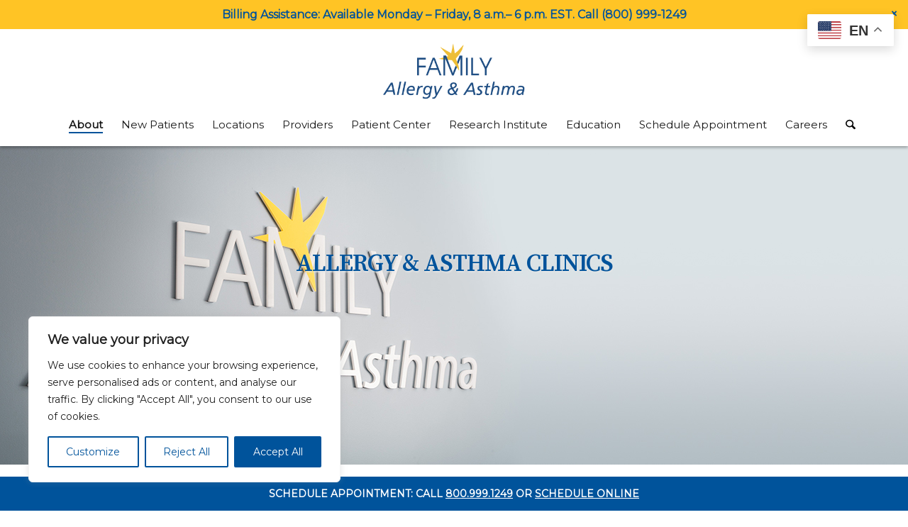

--- FILE ---
content_type: text/html; charset=UTF-8
request_url: https://familyallergy.com/about/
body_size: 29662
content:
<!DOCTYPE html>
<html lang="en-US" class="html_stretched responsive av-preloader-disabled  html_header_top html_logo_center html_bottom_nav_header html_menu_right html_large html_header_sticky html_header_shrinking html_header_topbar_active html_mobile_menu_tablet html_header_searchicon html_content_align_left html_header_unstick_top_disabled html_header_stretch_disabled html_av-submenu-hidden html_av-submenu-display-hover html_av-overlay-side html_av-overlay-side-minimal html_134 html_av-submenu-clone html_entry_id_26 av-cookies-no-cookie-consent av-no-preview av-default-lightbox html_text_menu_active av-mobile-menu-switch-default">
<head>
<meta charset="UTF-8" /><link rel="preload" href="https://familyallergy.com/wp-content/cache/fvm/min/1769160310-jsf6b63089737800f800ac5acf7d1922631bd53beab115127e8b4e93af79e28f.js" as="script" />
<link rel="preload" href="https://familyallergy.com/wp-content/cache/fvm/min/1769160310-jsf3b2f75bc99f7bda68ad17740b22dff5a376ab69352d886f73c4ea74314d9e.js" as="script" /><script data-cfasync="false">if(navigator.userAgent.match(/MSIE|Internet Explorer/i)||navigator.userAgent.match(/Trident\/7\..*?rv:11/i)){var href=document.location.href;if(!href.match(/[?&]iebrowser/)){if(href.indexOf("?")==-1){if(href.indexOf("#")==-1){document.location.href=href+"?iebrowser=1"}else{document.location.href=href.replace("#","?iebrowser=1#")}}else{if(href.indexOf("#")==-1){document.location.href=href+"&iebrowser=1"}else{document.location.href=href.replace("#","&iebrowser=1#")}}}}</script>
<script data-cfasync="false">class FVMLoader{constructor(e){this.triggerEvents=e,this.eventOptions={passive:!0},this.userEventListener=this.triggerListener.bind(this),this.delayedScripts={normal:[],async:[],defer:[]},this.allJQueries=[]}_addUserInteractionListener(e){this.triggerEvents.forEach(t=>window.addEventListener(t,e.userEventListener,e.eventOptions))}_removeUserInteractionListener(e){this.triggerEvents.forEach(t=>window.removeEventListener(t,e.userEventListener,e.eventOptions))}triggerListener(){this._removeUserInteractionListener(this),"loading"===document.readyState?document.addEventListener("DOMContentLoaded",this._loadEverythingNow.bind(this)):this._loadEverythingNow()}async _loadEverythingNow(){this._runAllDelayedCSS(),this._delayEventListeners(),this._delayJQueryReady(this),this._handleDocumentWrite(),this._registerAllDelayedScripts(),await this._loadScriptsFromList(this.delayedScripts.normal),await this._loadScriptsFromList(this.delayedScripts.defer),await this._loadScriptsFromList(this.delayedScripts.async),await this._triggerDOMContentLoaded(),await this._triggerWindowLoad(),window.dispatchEvent(new Event("wpr-allScriptsLoaded"))}_registerAllDelayedScripts(){document.querySelectorAll("script[type=fvmdelay]").forEach(e=>{e.hasAttribute("src")?e.hasAttribute("async")&&!1!==e.async?this.delayedScripts.async.push(e):e.hasAttribute("defer")&&!1!==e.defer||"module"===e.getAttribute("data-type")?this.delayedScripts.defer.push(e):this.delayedScripts.normal.push(e):this.delayedScripts.normal.push(e)})}_runAllDelayedCSS(){document.querySelectorAll("link[rel=fvmdelay]").forEach(e=>{e.setAttribute("rel","stylesheet")})}async _transformScript(e){return await this._requestAnimFrame(),new Promise(t=>{const n=document.createElement("script");let r;[...e.attributes].forEach(e=>{let t=e.nodeName;"type"!==t&&("data-type"===t&&(t="type",r=e.nodeValue),n.setAttribute(t,e.nodeValue))}),e.hasAttribute("src")?(n.addEventListener("load",t),n.addEventListener("error",t)):(n.text=e.text,t()),e.parentNode.replaceChild(n,e)})}async _loadScriptsFromList(e){const t=e.shift();return t?(await this._transformScript(t),this._loadScriptsFromList(e)):Promise.resolve()}_delayEventListeners(){let e={};function t(t,n){!function(t){function n(n){return e[t].eventsToRewrite.indexOf(n)>=0?"wpr-"+n:n}e[t]||(e[t]={originalFunctions:{add:t.addEventListener,remove:t.removeEventListener},eventsToRewrite:[]},t.addEventListener=function(){arguments[0]=n(arguments[0]),e[t].originalFunctions.add.apply(t,arguments)},t.removeEventListener=function(){arguments[0]=n(arguments[0]),e[t].originalFunctions.remove.apply(t,arguments)})}(t),e[t].eventsToRewrite.push(n)}function n(e,t){let n=e[t];Object.defineProperty(e,t,{get:()=>n||function(){},set(r){e["wpr"+t]=n=r}})}t(document,"DOMContentLoaded"),t(window,"DOMContentLoaded"),t(window,"load"),t(window,"pageshow"),t(document,"readystatechange"),n(document,"onreadystatechange"),n(window,"onload"),n(window,"onpageshow")}_delayJQueryReady(e){let t=window.jQuery;Object.defineProperty(window,"jQuery",{get:()=>t,set(n){if(n&&n.fn&&!e.allJQueries.includes(n)){n.fn.ready=n.fn.init.prototype.ready=function(t){e.domReadyFired?t.bind(document)(n):document.addEventListener("DOMContentLoaded2",()=>t.bind(document)(n))};const t=n.fn.on;n.fn.on=n.fn.init.prototype.on=function(){if(this[0]===window){function e(e){return e.split(" ").map(e=>"load"===e||0===e.indexOf("load.")?"wpr-jquery-load":e).join(" ")}"string"==typeof arguments[0]||arguments[0]instanceof String?arguments[0]=e(arguments[0]):"object"==typeof arguments[0]&&Object.keys(arguments[0]).forEach(t=>{delete Object.assign(arguments[0],{[e(t)]:arguments[0][t]})[t]})}return t.apply(this,arguments),this},e.allJQueries.push(n)}t=n}})}async _triggerDOMContentLoaded(){this.domReadyFired=!0,await this._requestAnimFrame(),document.dispatchEvent(new Event("DOMContentLoaded2")),await this._requestAnimFrame(),window.dispatchEvent(new Event("DOMContentLoaded2")),await this._requestAnimFrame(),document.dispatchEvent(new Event("wpr-readystatechange")),await this._requestAnimFrame(),document.wpronreadystatechange&&document.wpronreadystatechange()}async _triggerWindowLoad(){await this._requestAnimFrame(),window.dispatchEvent(new Event("wpr-load")),await this._requestAnimFrame(),window.wpronload&&window.wpronload(),await this._requestAnimFrame(),this.allJQueries.forEach(e=>e(window).trigger("wpr-jquery-load")),window.dispatchEvent(new Event("wpr-pageshow")),await this._requestAnimFrame(),window.wpronpageshow&&window.wpronpageshow()}_handleDocumentWrite(){const e=new Map;document.write=document.writeln=function(t){const n=document.currentScript,r=document.createRange(),i=n.parentElement;let a=e.get(n);void 0===a&&(a=n.nextSibling,e.set(n,a));const s=document.createDocumentFragment();r.setStart(s,0),s.appendChild(r.createContextualFragment(t)),i.insertBefore(s,a)}}async _requestAnimFrame(){return new Promise(e=>requestAnimationFrame(e))}static run(){const e=new FVMLoader(["keydown","mousemove","touchmove","touchstart","touchend","wheel"]);e._addUserInteractionListener(e)}}FVMLoader.run();</script><meta name="viewport" content="width=device-width, initial-scale=1"><meta name='robots' content='index, follow, max-image-preview:large, max-snippet:-1, max-video-preview:-1' /><title>Allergy &amp; Asthma Clinics | Allergy Relief | Family Allergy &amp; Asthma</title><meta name="description" content="Family Allergy &amp; Asthma Clinics are a group of Top allergists who provide a full range of allergy and asthma and immunology services." /><link rel="canonical" href="https://familyallergy.com/about/" /><meta property="og:locale" content="en_US" /><meta property="og:type" content="article" /><meta property="og:title" content="Allergy &amp; Asthma Clinics | Allergy Relief | Family Allergy &amp; Asthma" /><meta property="og:description" content="Family Allergy &amp; Asthma Clinics are a group of Top allergists who provide a full range of allergy and asthma and immunology services." /><meta property="og:url" content="https://familyallergy.com/about/" /><meta property="og:site_name" content="Family Allergy &amp; Asthma" /><meta property="article:publisher" content="https://www.facebook.com/familyallergy" /><meta property="article:modified_time" content="2026-01-21T21:55:25+00:00" /><meta property="og:image" content="https://familyallergy.com/wp-content/uploads/2018/05/kid-and-bike.jpg" /><meta property="og:image:width" content="1920" /><meta property="og:image:height" content="1080" /><meta property="og:image:type" content="image/jpeg" /><meta name="twitter:card" content="summary_large_image" /><meta name="twitter:site" content="@familyallergy" /><meta name="twitter:label1" content="Est. reading time" /><meta name="twitter:data1" content="2 minutes" /><script type="application/ld+json" class="yoast-schema-graph">{"@context":"https://schema.org","@graph":[{"@type":"WebPage","@id":"https://familyallergy.com/about/","url":"https://familyallergy.com/about/","name":"Allergy & Asthma Clinics | Allergy Relief | Family Allergy & Asthma","isPartOf":{"@id":"https://familyallergy.com/#website"},"datePublished":"2017-05-26T13:51:16+00:00","dateModified":"2026-01-21T21:55:25+00:00","description":"Family Allergy & Asthma Clinics are a group of Top allergists who provide a full range of allergy and asthma and immunology services.","breadcrumb":{"@id":"https://familyallergy.com/about/#breadcrumb"},"inLanguage":"en-US","potentialAction":[{"@type":"ReadAction","target":["https://familyallergy.com/about/"]}]},{"@type":"BreadcrumbList","@id":"https://familyallergy.com/about/#breadcrumb","itemListElement":[{"@type":"ListItem","position":1,"name":"Home","item":"https://familyallergy.com/home/"},{"@type":"ListItem","position":2,"name":"About"}]},{"@type":"WebSite","@id":"https://familyallergy.com/#website","url":"https://familyallergy.com/","name":"Family Allergy &amp; Asthma","description":"Allergy &amp; Asthma Specialists","publisher":{"@id":"https://familyallergy.com/#organization"},"potentialAction":[{"@type":"SearchAction","target":{"@type":"EntryPoint","urlTemplate":"https://familyallergy.com/?s={search_term_string}"},"query-input":{"@type":"PropertyValueSpecification","valueRequired":true,"valueName":"search_term_string"}}],"inLanguage":"en-US"},{"@type":"Organization","@id":"https://familyallergy.com/#organization","name":"Family Allergy & Asthma","url":"https://familyallergy.com/","logo":{"@type":"ImageObject","inLanguage":"en-US","@id":"https://familyallergy.com/#/schema/logo/image/","url":"https://familyallergy.com/wp-content/uploads/2017/09/faa-logo.svg","contentUrl":"https://familyallergy.com/wp-content/uploads/2017/09/faa-logo.svg","width":1,"height":1,"caption":"Family Allergy & Asthma"},"image":{"@id":"https://familyallergy.com/#/schema/logo/image/"},"sameAs":["https://www.facebook.com/familyallergy","https://x.com/familyallergy","https://www.instagram.com/familyallergy/","https://www.linkedin.com/company/family-allergy-&amp;-asthma/","https://www.pinterest.com/familyallergyasthma/","https://www.youtube.com/user/FamilyAllergyAsthma"]}]}</script><link rel="alternate" type="application/rss+xml" title="Family Allergy &amp; Asthma &raquo; Feed" href="https://familyallergy.com/feed/" /><link rel="alternate" type="application/rss+xml" title="Family Allergy &amp; Asthma &raquo; Comments Feed" href="https://familyallergy.com/comments/feed/" /><meta name="facebook-domain-verification" content="0egvqk3kybzj8ap8y8si6wyvmd1ndu" /><link rel="alternate" type="application/rss+xml" title="Family Allergy &amp; Asthma RSS2 Feed" href="https://familyallergy.com/feed/" /><meta name="google-site-verification" content="m2GnMXvBltRqWtOeu8GcNF0fVZShlhonDIvEWxhBEyg" />









<script data-cfasync="false" data-pagespeed-no-defer>
	var gtm4wp_datalayer_name = "dataLayer";
	var dataLayer = dataLayer || [];
</script>

	
	
	
	
	
	
	
	
	
	
	
	
	
	
	
	
	
	
	
	
	
	










			<script>

				(function() {

					/*	check if webfonts are disabled by user setting via cookie - or user must opt in.	*/
					var html = document.getElementsByTagName('html')[0];
					var cookie_check = html.className.indexOf('av-cookies-needs-opt-in') >= 0 || html.className.indexOf('av-cookies-can-opt-out') >= 0;
					var allow_continue = true;
					var silent_accept_cookie = html.className.indexOf('av-cookies-user-silent-accept') >= 0;

					if( cookie_check && ! silent_accept_cookie )
					{
						if( ! document.cookie.match(/aviaCookieConsent/) || html.className.indexOf('av-cookies-session-refused') >= 0 )
						{
							allow_continue = false;
						}
						else
						{
							if( ! document.cookie.match(/aviaPrivacyRefuseCookiesHideBar/) )
							{
								allow_continue = false;
							}
							else if( ! document.cookie.match(/aviaPrivacyEssentialCookiesEnabled/) )
							{
								allow_continue = false;
							}
							else if( document.cookie.match(/aviaPrivacyGoogleWebfontsDisabled/) )
							{
								allow_continue = false;
							}
						}
					}

					if( allow_continue )
					{
						var f = document.createElement('link');

						f.type 	= 'text/css';
						f.rel 	= 'stylesheet';
						f.href 	= 'https://fonts.googleapis.com/css?family=Source+Serif+Pro:400,600,700%7CMontserrat&display=auto';
						f.id 	= 'avia-google-webfont';

						document.getElementsByTagName('head')[0].appendChild(f);
					}
				})();

			</script>
			<style id='wp-img-auto-sizes-contain-inline-css' type='text/css'>
img:is([sizes=auto i],[sizes^="auto," i]){contain-intrinsic-size:3000px 1500px}
/*# sourceURL=wp-img-auto-sizes-contain-inline-css */
</style>

<link rel='stylesheet' id='avia-grid-css' href='https://familyallergy.com/wp-content/themes/enfold/css/grid.css?ver=7.1.3' type='text/css' media='all' />
<link rel='stylesheet' id='avia-base-css' href='https://familyallergy.com/wp-content/themes/enfold/css/base.css?ver=7.1.3' type='text/css' media='all' />
<link rel='stylesheet' id='avia-layout-css' href='https://familyallergy.com/wp-content/themes/enfold/css/layout.css?ver=7.1.3' type='text/css' media='all' />
<link rel='stylesheet' id='avia-module-blog-css' href='https://familyallergy.com/wp-content/themes/enfold/config-templatebuilder/avia-shortcodes/blog/blog.css?ver=7.1.3' type='text/css' media='all' />
<link rel='stylesheet' id='avia-module-postslider-css' href='https://familyallergy.com/wp-content/themes/enfold/config-templatebuilder/avia-shortcodes/postslider/postslider.css?ver=7.1.3' type='text/css' media='all' />
<link rel='stylesheet' id='avia-module-button-css' href='https://familyallergy.com/wp-content/themes/enfold/config-templatebuilder/avia-shortcodes/buttons/buttons.css?ver=7.1.3' type='text/css' media='all' />
<link rel='stylesheet' id='avia-module-buttonrow-css' href='https://familyallergy.com/wp-content/themes/enfold/config-templatebuilder/avia-shortcodes/buttonrow/buttonrow.css?ver=7.1.3' type='text/css' media='all' />
<link rel='stylesheet' id='avia-module-button-fullwidth-css' href='https://familyallergy.com/wp-content/themes/enfold/config-templatebuilder/avia-shortcodes/buttons_fullwidth/buttons_fullwidth.css?ver=7.1.3' type='text/css' media='all' />
<link rel='stylesheet' id='avia-module-comments-css' href='https://familyallergy.com/wp-content/themes/enfold/config-templatebuilder/avia-shortcodes/comments/comments.css?ver=7.1.3' type='text/css' media='all' />
<link rel='stylesheet' id='avia-module-contact-css' href='https://familyallergy.com/wp-content/themes/enfold/config-templatebuilder/avia-shortcodes/contact/contact.css?ver=7.1.3' type='text/css' media='all' />
<link rel='stylesheet' id='avia-module-slideshow-css' href='https://familyallergy.com/wp-content/themes/enfold/config-templatebuilder/avia-shortcodes/slideshow/slideshow.css?ver=7.1.3' type='text/css' media='all' />
<link rel='stylesheet' id='avia-module-gallery-css' href='https://familyallergy.com/wp-content/themes/enfold/config-templatebuilder/avia-shortcodes/gallery/gallery.css?ver=7.1.3' type='text/css' media='all' />
<link rel='stylesheet' id='avia-module-maps-css' href='https://familyallergy.com/wp-content/themes/enfold/config-templatebuilder/avia-shortcodes/google_maps/google_maps.css?ver=7.1.3' type='text/css' media='all' />
<link rel='stylesheet' id='avia-module-gridrow-css' href='https://familyallergy.com/wp-content/themes/enfold/config-templatebuilder/avia-shortcodes/grid_row/grid_row.css?ver=7.1.3' type='text/css' media='all' />
<link rel='stylesheet' id='avia-module-heading-css' href='https://familyallergy.com/wp-content/themes/enfold/config-templatebuilder/avia-shortcodes/heading/heading.css?ver=7.1.3' type='text/css' media='all' />
<link rel='stylesheet' id='avia-module-hr-css' href='https://familyallergy.com/wp-content/themes/enfold/config-templatebuilder/avia-shortcodes/hr/hr.css?ver=7.1.3' type='text/css' media='all' />
<link rel='stylesheet' id='avia-module-icon-css' href='https://familyallergy.com/wp-content/themes/enfold/config-templatebuilder/avia-shortcodes/icon/icon.css?ver=7.1.3' type='text/css' media='all' />
<link rel='stylesheet' id='avia-module-iconbox-css' href='https://familyallergy.com/wp-content/themes/enfold/config-templatebuilder/avia-shortcodes/iconbox/iconbox.css?ver=7.1.3' type='text/css' media='all' />
<link rel='stylesheet' id='avia-module-iconlist-css' href='https://familyallergy.com/wp-content/themes/enfold/config-templatebuilder/avia-shortcodes/iconlist/iconlist.css?ver=7.1.3' type='text/css' media='all' />
<link rel='stylesheet' id='avia-module-image-css' href='https://familyallergy.com/wp-content/themes/enfold/config-templatebuilder/avia-shortcodes/image/image.css?ver=7.1.3' type='text/css' media='all' />
<link rel='stylesheet' id='avia-module-slideshow-contentpartner-css' href='https://familyallergy.com/wp-content/themes/enfold/config-templatebuilder/avia-shortcodes/contentslider/contentslider.css?ver=7.1.3' type='text/css' media='all' />
<link rel='stylesheet' id='avia-module-menu-css' href='https://familyallergy.com/wp-content/themes/enfold/config-templatebuilder/avia-shortcodes/menu/menu.css?ver=7.1.3' type='text/css' media='all' />
<link rel='stylesheet' id='avia-module-promobox-css' href='https://familyallergy.com/wp-content/themes/enfold/config-templatebuilder/avia-shortcodes/promobox/promobox.css?ver=7.1.3' type='text/css' media='all' />
<link rel='stylesheet' id='avia-sc-search-css' href='https://familyallergy.com/wp-content/themes/enfold/config-templatebuilder/avia-shortcodes/search/search.css?ver=7.1.3' type='text/css' media='all' />
<link rel='stylesheet' id='avia-module-slideshow-fullsize-css' href='https://familyallergy.com/wp-content/themes/enfold/config-templatebuilder/avia-shortcodes/slideshow_fullsize/slideshow_fullsize.css?ver=7.1.3' type='text/css' media='all' />
<link rel='stylesheet' id='avia-module-social-css' href='https://familyallergy.com/wp-content/themes/enfold/config-templatebuilder/avia-shortcodes/social_share/social_share.css?ver=7.1.3' type='text/css' media='all' />
<link rel='stylesheet' id='avia-module-table-css' href='https://familyallergy.com/wp-content/themes/enfold/config-templatebuilder/avia-shortcodes/table/table.css?ver=7.1.3' type='text/css' media='all' />
<link rel='stylesheet' id='avia-module-tabs-css' href='https://familyallergy.com/wp-content/themes/enfold/config-templatebuilder/avia-shortcodes/tabs/tabs.css?ver=7.1.3' type='text/css' media='all' />
<link rel='stylesheet' id='avia-module-testimonials-css' href='https://familyallergy.com/wp-content/themes/enfold/config-templatebuilder/avia-shortcodes/testimonials/testimonials.css?ver=7.1.3' type='text/css' media='all' />
<link rel='stylesheet' id='avia-module-toggles-css' href='https://familyallergy.com/wp-content/themes/enfold/config-templatebuilder/avia-shortcodes/toggles/toggles.css?ver=7.1.3' type='text/css' media='all' />
<link rel='stylesheet' id='avia-module-video-css' href='https://familyallergy.com/wp-content/themes/enfold/config-templatebuilder/avia-shortcodes/video/video.css?ver=7.1.3' type='text/css' media='all' />
<link rel='stylesheet' id='wp-block-library-css' href='https://familyallergy.com/wp-includes/css/dist/block-library/style.min.css?ver=6.9' type='text/css' media='all' />
<link rel='stylesheet' id='wp-components-css' href='https://familyallergy.com/wp-includes/css/dist/components/style.min.css?ver=6.9' type='text/css' media='all' />
<link rel='stylesheet' id='wp-preferences-css' href='https://familyallergy.com/wp-includes/css/dist/preferences/style.min.css?ver=6.9' type='text/css' media='all' />
<link rel='stylesheet' id='wp-block-editor-css' href='https://familyallergy.com/wp-includes/css/dist/block-editor/style.min.css?ver=6.9' type='text/css' media='all' />
<link rel='stylesheet' id='popup-maker-block-library-style-css' href='https://familyallergy.com/wp-content/plugins/popup-maker/dist/packages/block-library-style.css?ver=dbea705cfafe089d65f1' type='text/css' media='all' />
<link rel='stylesheet' id='enfold-custom-block-css-css' href='https://familyallergy.com/wp-content/themes/enfold/wp-blocks/src/textblock/style.css?ver=7.1.3' type='text/css' media='all' />
<style id='global-styles-inline-css' type='text/css'>
:root{--wp--preset--aspect-ratio--square: 1;--wp--preset--aspect-ratio--4-3: 4/3;--wp--preset--aspect-ratio--3-4: 3/4;--wp--preset--aspect-ratio--3-2: 3/2;--wp--preset--aspect-ratio--2-3: 2/3;--wp--preset--aspect-ratio--16-9: 16/9;--wp--preset--aspect-ratio--9-16: 9/16;--wp--preset--color--black: #000000;--wp--preset--color--cyan-bluish-gray: #abb8c3;--wp--preset--color--white: #ffffff;--wp--preset--color--pale-pink: #f78da7;--wp--preset--color--vivid-red: #cf2e2e;--wp--preset--color--luminous-vivid-orange: #ff6900;--wp--preset--color--luminous-vivid-amber: #fcb900;--wp--preset--color--light-green-cyan: #7bdcb5;--wp--preset--color--vivid-green-cyan: #00d084;--wp--preset--color--pale-cyan-blue: #8ed1fc;--wp--preset--color--vivid-cyan-blue: #0693e3;--wp--preset--color--vivid-purple: #9b51e0;--wp--preset--color--metallic-red: #b02b2c;--wp--preset--color--maximum-yellow-red: #edae44;--wp--preset--color--yellow-sun: #eeee22;--wp--preset--color--palm-leaf: #83a846;--wp--preset--color--aero: #7bb0e7;--wp--preset--color--old-lavender: #745f7e;--wp--preset--color--steel-teal: #5f8789;--wp--preset--color--raspberry-pink: #d65799;--wp--preset--color--medium-turquoise: #4ecac2;--wp--preset--gradient--vivid-cyan-blue-to-vivid-purple: linear-gradient(135deg,rgb(6,147,227) 0%,rgb(155,81,224) 100%);--wp--preset--gradient--light-green-cyan-to-vivid-green-cyan: linear-gradient(135deg,rgb(122,220,180) 0%,rgb(0,208,130) 100%);--wp--preset--gradient--luminous-vivid-amber-to-luminous-vivid-orange: linear-gradient(135deg,rgb(252,185,0) 0%,rgb(255,105,0) 100%);--wp--preset--gradient--luminous-vivid-orange-to-vivid-red: linear-gradient(135deg,rgb(255,105,0) 0%,rgb(207,46,46) 100%);--wp--preset--gradient--very-light-gray-to-cyan-bluish-gray: linear-gradient(135deg,rgb(238,238,238) 0%,rgb(169,184,195) 100%);--wp--preset--gradient--cool-to-warm-spectrum: linear-gradient(135deg,rgb(74,234,220) 0%,rgb(151,120,209) 20%,rgb(207,42,186) 40%,rgb(238,44,130) 60%,rgb(251,105,98) 80%,rgb(254,248,76) 100%);--wp--preset--gradient--blush-light-purple: linear-gradient(135deg,rgb(255,206,236) 0%,rgb(152,150,240) 100%);--wp--preset--gradient--blush-bordeaux: linear-gradient(135deg,rgb(254,205,165) 0%,rgb(254,45,45) 50%,rgb(107,0,62) 100%);--wp--preset--gradient--luminous-dusk: linear-gradient(135deg,rgb(255,203,112) 0%,rgb(199,81,192) 50%,rgb(65,88,208) 100%);--wp--preset--gradient--pale-ocean: linear-gradient(135deg,rgb(255,245,203) 0%,rgb(182,227,212) 50%,rgb(51,167,181) 100%);--wp--preset--gradient--electric-grass: linear-gradient(135deg,rgb(202,248,128) 0%,rgb(113,206,126) 100%);--wp--preset--gradient--midnight: linear-gradient(135deg,rgb(2,3,129) 0%,rgb(40,116,252) 100%);--wp--preset--font-size--small: 1rem;--wp--preset--font-size--medium: 1.125rem;--wp--preset--font-size--large: 1.75rem;--wp--preset--font-size--x-large: clamp(1.75rem, 3vw, 2.25rem);--wp--preset--spacing--20: 0.44rem;--wp--preset--spacing--30: 0.67rem;--wp--preset--spacing--40: 1rem;--wp--preset--spacing--50: 1.5rem;--wp--preset--spacing--60: 2.25rem;--wp--preset--spacing--70: 3.38rem;--wp--preset--spacing--80: 5.06rem;--wp--preset--shadow--natural: 6px 6px 9px rgba(0, 0, 0, 0.2);--wp--preset--shadow--deep: 12px 12px 50px rgba(0, 0, 0, 0.4);--wp--preset--shadow--sharp: 6px 6px 0px rgba(0, 0, 0, 0.2);--wp--preset--shadow--outlined: 6px 6px 0px -3px rgb(255, 255, 255), 6px 6px rgb(0, 0, 0);--wp--preset--shadow--crisp: 6px 6px 0px rgb(0, 0, 0);}:root { --wp--style--global--content-size: 800px;--wp--style--global--wide-size: 1130px; }:where(body) { margin: 0; }.wp-site-blocks > .alignleft { float: left; margin-right: 2em; }.wp-site-blocks > .alignright { float: right; margin-left: 2em; }.wp-site-blocks > .aligncenter { justify-content: center; margin-left: auto; margin-right: auto; }:where(.is-layout-flex){gap: 0.5em;}:where(.is-layout-grid){gap: 0.5em;}.is-layout-flow > .alignleft{float: left;margin-inline-start: 0;margin-inline-end: 2em;}.is-layout-flow > .alignright{float: right;margin-inline-start: 2em;margin-inline-end: 0;}.is-layout-flow > .aligncenter{margin-left: auto !important;margin-right: auto !important;}.is-layout-constrained > .alignleft{float: left;margin-inline-start: 0;margin-inline-end: 2em;}.is-layout-constrained > .alignright{float: right;margin-inline-start: 2em;margin-inline-end: 0;}.is-layout-constrained > .aligncenter{margin-left: auto !important;margin-right: auto !important;}.is-layout-constrained > :where(:not(.alignleft):not(.alignright):not(.alignfull)){max-width: var(--wp--style--global--content-size);margin-left: auto !important;margin-right: auto !important;}.is-layout-constrained > .alignwide{max-width: var(--wp--style--global--wide-size);}body .is-layout-flex{display: flex;}.is-layout-flex{flex-wrap: wrap;align-items: center;}.is-layout-flex > :is(*, div){margin: 0;}body .is-layout-grid{display: grid;}.is-layout-grid > :is(*, div){margin: 0;}body{padding-top: 0px;padding-right: 0px;padding-bottom: 0px;padding-left: 0px;}a:where(:not(.wp-element-button)){text-decoration: underline;}:root :where(.wp-element-button, .wp-block-button__link){background-color: #32373c;border-width: 0;color: #fff;font-family: inherit;font-size: inherit;font-style: inherit;font-weight: inherit;letter-spacing: inherit;line-height: inherit;padding-top: calc(0.667em + 2px);padding-right: calc(1.333em + 2px);padding-bottom: calc(0.667em + 2px);padding-left: calc(1.333em + 2px);text-decoration: none;text-transform: inherit;}.has-black-color{color: var(--wp--preset--color--black) !important;}.has-cyan-bluish-gray-color{color: var(--wp--preset--color--cyan-bluish-gray) !important;}.has-white-color{color: var(--wp--preset--color--white) !important;}.has-pale-pink-color{color: var(--wp--preset--color--pale-pink) !important;}.has-vivid-red-color{color: var(--wp--preset--color--vivid-red) !important;}.has-luminous-vivid-orange-color{color: var(--wp--preset--color--luminous-vivid-orange) !important;}.has-luminous-vivid-amber-color{color: var(--wp--preset--color--luminous-vivid-amber) !important;}.has-light-green-cyan-color{color: var(--wp--preset--color--light-green-cyan) !important;}.has-vivid-green-cyan-color{color: var(--wp--preset--color--vivid-green-cyan) !important;}.has-pale-cyan-blue-color{color: var(--wp--preset--color--pale-cyan-blue) !important;}.has-vivid-cyan-blue-color{color: var(--wp--preset--color--vivid-cyan-blue) !important;}.has-vivid-purple-color{color: var(--wp--preset--color--vivid-purple) !important;}.has-metallic-red-color{color: var(--wp--preset--color--metallic-red) !important;}.has-maximum-yellow-red-color{color: var(--wp--preset--color--maximum-yellow-red) !important;}.has-yellow-sun-color{color: var(--wp--preset--color--yellow-sun) !important;}.has-palm-leaf-color{color: var(--wp--preset--color--palm-leaf) !important;}.has-aero-color{color: var(--wp--preset--color--aero) !important;}.has-old-lavender-color{color: var(--wp--preset--color--old-lavender) !important;}.has-steel-teal-color{color: var(--wp--preset--color--steel-teal) !important;}.has-raspberry-pink-color{color: var(--wp--preset--color--raspberry-pink) !important;}.has-medium-turquoise-color{color: var(--wp--preset--color--medium-turquoise) !important;}.has-black-background-color{background-color: var(--wp--preset--color--black) !important;}.has-cyan-bluish-gray-background-color{background-color: var(--wp--preset--color--cyan-bluish-gray) !important;}.has-white-background-color{background-color: var(--wp--preset--color--white) !important;}.has-pale-pink-background-color{background-color: var(--wp--preset--color--pale-pink) !important;}.has-vivid-red-background-color{background-color: var(--wp--preset--color--vivid-red) !important;}.has-luminous-vivid-orange-background-color{background-color: var(--wp--preset--color--luminous-vivid-orange) !important;}.has-luminous-vivid-amber-background-color{background-color: var(--wp--preset--color--luminous-vivid-amber) !important;}.has-light-green-cyan-background-color{background-color: var(--wp--preset--color--light-green-cyan) !important;}.has-vivid-green-cyan-background-color{background-color: var(--wp--preset--color--vivid-green-cyan) !important;}.has-pale-cyan-blue-background-color{background-color: var(--wp--preset--color--pale-cyan-blue) !important;}.has-vivid-cyan-blue-background-color{background-color: var(--wp--preset--color--vivid-cyan-blue) !important;}.has-vivid-purple-background-color{background-color: var(--wp--preset--color--vivid-purple) !important;}.has-metallic-red-background-color{background-color: var(--wp--preset--color--metallic-red) !important;}.has-maximum-yellow-red-background-color{background-color: var(--wp--preset--color--maximum-yellow-red) !important;}.has-yellow-sun-background-color{background-color: var(--wp--preset--color--yellow-sun) !important;}.has-palm-leaf-background-color{background-color: var(--wp--preset--color--palm-leaf) !important;}.has-aero-background-color{background-color: var(--wp--preset--color--aero) !important;}.has-old-lavender-background-color{background-color: var(--wp--preset--color--old-lavender) !important;}.has-steel-teal-background-color{background-color: var(--wp--preset--color--steel-teal) !important;}.has-raspberry-pink-background-color{background-color: var(--wp--preset--color--raspberry-pink) !important;}.has-medium-turquoise-background-color{background-color: var(--wp--preset--color--medium-turquoise) !important;}.has-black-border-color{border-color: var(--wp--preset--color--black) !important;}.has-cyan-bluish-gray-border-color{border-color: var(--wp--preset--color--cyan-bluish-gray) !important;}.has-white-border-color{border-color: var(--wp--preset--color--white) !important;}.has-pale-pink-border-color{border-color: var(--wp--preset--color--pale-pink) !important;}.has-vivid-red-border-color{border-color: var(--wp--preset--color--vivid-red) !important;}.has-luminous-vivid-orange-border-color{border-color: var(--wp--preset--color--luminous-vivid-orange) !important;}.has-luminous-vivid-amber-border-color{border-color: var(--wp--preset--color--luminous-vivid-amber) !important;}.has-light-green-cyan-border-color{border-color: var(--wp--preset--color--light-green-cyan) !important;}.has-vivid-green-cyan-border-color{border-color: var(--wp--preset--color--vivid-green-cyan) !important;}.has-pale-cyan-blue-border-color{border-color: var(--wp--preset--color--pale-cyan-blue) !important;}.has-vivid-cyan-blue-border-color{border-color: var(--wp--preset--color--vivid-cyan-blue) !important;}.has-vivid-purple-border-color{border-color: var(--wp--preset--color--vivid-purple) !important;}.has-metallic-red-border-color{border-color: var(--wp--preset--color--metallic-red) !important;}.has-maximum-yellow-red-border-color{border-color: var(--wp--preset--color--maximum-yellow-red) !important;}.has-yellow-sun-border-color{border-color: var(--wp--preset--color--yellow-sun) !important;}.has-palm-leaf-border-color{border-color: var(--wp--preset--color--palm-leaf) !important;}.has-aero-border-color{border-color: var(--wp--preset--color--aero) !important;}.has-old-lavender-border-color{border-color: var(--wp--preset--color--old-lavender) !important;}.has-steel-teal-border-color{border-color: var(--wp--preset--color--steel-teal) !important;}.has-raspberry-pink-border-color{border-color: var(--wp--preset--color--raspberry-pink) !important;}.has-medium-turquoise-border-color{border-color: var(--wp--preset--color--medium-turquoise) !important;}.has-vivid-cyan-blue-to-vivid-purple-gradient-background{background: var(--wp--preset--gradient--vivid-cyan-blue-to-vivid-purple) !important;}.has-light-green-cyan-to-vivid-green-cyan-gradient-background{background: var(--wp--preset--gradient--light-green-cyan-to-vivid-green-cyan) !important;}.has-luminous-vivid-amber-to-luminous-vivid-orange-gradient-background{background: var(--wp--preset--gradient--luminous-vivid-amber-to-luminous-vivid-orange) !important;}.has-luminous-vivid-orange-to-vivid-red-gradient-background{background: var(--wp--preset--gradient--luminous-vivid-orange-to-vivid-red) !important;}.has-very-light-gray-to-cyan-bluish-gray-gradient-background{background: var(--wp--preset--gradient--very-light-gray-to-cyan-bluish-gray) !important;}.has-cool-to-warm-spectrum-gradient-background{background: var(--wp--preset--gradient--cool-to-warm-spectrum) !important;}.has-blush-light-purple-gradient-background{background: var(--wp--preset--gradient--blush-light-purple) !important;}.has-blush-bordeaux-gradient-background{background: var(--wp--preset--gradient--blush-bordeaux) !important;}.has-luminous-dusk-gradient-background{background: var(--wp--preset--gradient--luminous-dusk) !important;}.has-pale-ocean-gradient-background{background: var(--wp--preset--gradient--pale-ocean) !important;}.has-electric-grass-gradient-background{background: var(--wp--preset--gradient--electric-grass) !important;}.has-midnight-gradient-background{background: var(--wp--preset--gradient--midnight) !important;}.has-small-font-size{font-size: var(--wp--preset--font-size--small) !important;}.has-medium-font-size{font-size: var(--wp--preset--font-size--medium) !important;}.has-large-font-size{font-size: var(--wp--preset--font-size--large) !important;}.has-x-large-font-size{font-size: var(--wp--preset--font-size--x-large) !important;}
:where(.wp-block-post-template.is-layout-flex){gap: 1.25em;}:where(.wp-block-post-template.is-layout-grid){gap: 1.25em;}
:where(.wp-block-term-template.is-layout-flex){gap: 1.25em;}:where(.wp-block-term-template.is-layout-grid){gap: 1.25em;}
:where(.wp-block-columns.is-layout-flex){gap: 2em;}:where(.wp-block-columns.is-layout-grid){gap: 2em;}
:root :where(.wp-block-pullquote){font-size: 1.5em;line-height: 1.6;}
/*# sourceURL=global-styles-inline-css */
</style>
<link rel='stylesheet' id='contact-form-7-css' href='https://familyallergy.com/wp-content/plugins/contact-form-7/includes/css/styles.css?ver=6.1.4' type='text/css' media='all' />
<link rel='stylesheet' id='wpsl-styles-css' href='https://familyallergy.com/wp-content/plugins/wp-store-locator/css/styles.min.css?ver=2.2.261' type='text/css' media='all' />
<link rel='stylesheet' id='cf7-pdf-generation-public-css-css' href='https://familyallergy.com/wp-content/plugins/generate-pdf-using-contact-form-7/assets/css/cf7-pdf-generation-public-min.css?ver=1.2' type='text/css' media='all' />
<link rel='stylesheet' id='avia-scs-css' href='https://familyallergy.com/wp-content/themes/enfold/css/shortcodes.css?ver=7.1.3' type='text/css' media='all' />
<link rel='stylesheet' id='avia-fold-unfold-css' href='https://familyallergy.com/wp-content/themes/enfold/css/avia-snippet-fold-unfold.css?ver=7.1.3' type='text/css' media='all' />
<link rel='stylesheet' id='avia-popup-css-css' href='https://familyallergy.com/wp-content/themes/enfold/js/aviapopup/magnific-popup.min.css?ver=7.1.3' type='text/css' media='screen' />
<link rel='stylesheet' id='avia-lightbox-css' href='https://familyallergy.com/wp-content/themes/enfold/css/avia-snippet-lightbox.css?ver=7.1.3' type='text/css' media='screen' />
<link rel='stylesheet' id='avia-widget-css-css' href='https://familyallergy.com/wp-content/themes/enfold/css/avia-snippet-widget.css?ver=7.1.3' type='text/css' media='screen' />
<link rel='stylesheet' id='avia-dynamic-css' href='https://familyallergy.com/wp-content/uploads/dynamic_avia/enfold_child.css?ver=69733e6125756' type='text/css' media='all' />
<link rel='stylesheet' id='avia-custom-css' href='https://familyallergy.com/wp-content/themes/enfold/css/custom.css?ver=7.1.3' type='text/css' media='all' />
<link rel='stylesheet' id='avia-style-css' href='https://familyallergy.com/wp-content/themes/enfold-child/style.css?ver=7.1.3' type='text/css' media='all' />
<link rel='stylesheet' id='dflip-style-css' href='https://familyallergy.com/wp-content/plugins/3d-flipbook-dflip-lite/assets/css/dflip.min.css?ver=2.4.20' type='text/css' media='all' />
<link rel='stylesheet' id='avia-gravity-css' href='https://familyallergy.com/wp-content/themes/enfold/config-gravityforms/gravity-mod.css?ver=7.1.3' type='text/css' media='screen' />
<link rel='stylesheet' id='avia-single-post-26-css' href='https://familyallergy.com/wp-content/uploads/dynamic_avia/avia_posts_css/post-26.css?ver=ver-1769164463' type='text/css' media='all' />
<script src="https://familyallergy.com/wp-content/cache/fvm/min/1769160310-jsf6b63089737800f800ac5acf7d1922631bd53beab115127e8b4e93af79e28f.js" id="jquery-core-js"></script>
<script src="https://familyallergy.com/wp-content/cache/fvm/min/1769160310-jsf3b2f75bc99f7bda68ad17740b22dff5a376ab69352d886f73c4ea74314d9e.js" id='jquery-migrate-js'></script>
<script id="cookie-law-info-js-extra">
/* <![CDATA[ */
var _ckyConfig = {"_ipData":[],"_assetsURL":"https://familyallergy.com/wp-content/plugins/cookie-law-info/lite/frontend/images/","_publicURL":"https://familyallergy.com","_expiry":"365","_categories":[{"name":"Necessary","slug":"necessary","isNecessary":true,"ccpaDoNotSell":true,"cookies":[],"active":true,"defaultConsent":{"gdpr":true,"ccpa":true}},{"name":"Functional","slug":"functional","isNecessary":false,"ccpaDoNotSell":true,"cookies":[],"active":true,"defaultConsent":{"gdpr":false,"ccpa":false}},{"name":"Analytics","slug":"analytics","isNecessary":false,"ccpaDoNotSell":true,"cookies":[],"active":true,"defaultConsent":{"gdpr":false,"ccpa":false}},{"name":"Performance","slug":"performance","isNecessary":false,"ccpaDoNotSell":true,"cookies":[],"active":true,"defaultConsent":{"gdpr":false,"ccpa":false}},{"name":"Advertisement","slug":"advertisement","isNecessary":false,"ccpaDoNotSell":true,"cookies":[],"active":true,"defaultConsent":{"gdpr":false,"ccpa":false}}],"_activeLaw":"gdpr","_rootDomain":"","_block":"1","_showBanner":"1","_bannerConfig":{"settings":{"type":"box","preferenceCenterType":"popup","position":"bottom-left","applicableLaw":"gdpr"},"behaviours":{"reloadBannerOnAccept":false,"loadAnalyticsByDefault":false,"animations":{"onLoad":"animate","onHide":"sticky"}},"config":{"revisitConsent":{"status":true,"tag":"revisit-consent","position":"bottom-left","meta":{"url":"#"},"styles":{"background-color":"#00539b"},"elements":{"title":{"type":"text","tag":"revisit-consent-title","status":true,"styles":{"color":"#0056a7"}}}},"preferenceCenter":{"toggle":{"status":true,"tag":"detail-category-toggle","type":"toggle","states":{"active":{"styles":{"background-color":"#1863DC"}},"inactive":{"styles":{"background-color":"#D0D5D2"}}}}},"categoryPreview":{"status":false,"toggle":{"status":true,"tag":"detail-category-preview-toggle","type":"toggle","states":{"active":{"styles":{"background-color":"#1863DC"}},"inactive":{"styles":{"background-color":"#D0D5D2"}}}}},"videoPlaceholder":{"status":true,"styles":{"background-color":"#000000","border-color":"#000000","color":"#ffffff"}},"readMore":{"status":false,"tag":"readmore-button","type":"link","meta":{"noFollow":true,"newTab":true},"styles":{"color":"#00539b","background-color":"transparent","border-color":"transparent"}},"showMore":{"status":true,"tag":"show-desc-button","type":"button","styles":{"color":"#1863DC"}},"showLess":{"status":true,"tag":"hide-desc-button","type":"button","styles":{"color":"#1863DC"}},"alwaysActive":{"status":true,"tag":"always-active","styles":{"color":"#008000"}},"manualLinks":{"status":true,"tag":"manual-links","type":"link","styles":{"color":"#1863DC"}},"auditTable":{"status":true},"optOption":{"status":true,"toggle":{"status":true,"tag":"optout-option-toggle","type":"toggle","states":{"active":{"styles":{"background-color":"#1863dc"}},"inactive":{"styles":{"background-color":"#FFFFFF"}}}}}}},"_version":"3.3.9.1","_logConsent":"1","_tags":[{"tag":"accept-button","styles":{"color":"#FFFFFF","background-color":"#00539b","border-color":"#00539b"}},{"tag":"reject-button","styles":{"color":"#00539b","background-color":"transparent","border-color":"#00539b"}},{"tag":"settings-button","styles":{"color":"#00539b","background-color":"transparent","border-color":"#00539b"}},{"tag":"readmore-button","styles":{"color":"#00539b","background-color":"transparent","border-color":"transparent"}},{"tag":"donotsell-button","styles":{"color":"#1863DC","background-color":"transparent","border-color":"transparent"}},{"tag":"show-desc-button","styles":{"color":"#1863DC"}},{"tag":"hide-desc-button","styles":{"color":"#1863DC"}},{"tag":"cky-always-active","styles":[]},{"tag":"cky-link","styles":[]},{"tag":"accept-button","styles":{"color":"#FFFFFF","background-color":"#00539b","border-color":"#00539b"}},{"tag":"revisit-consent","styles":{"background-color":"#00539b"}}],"_shortCodes":[{"key":"cky_readmore","content":"\u003Ca href=\"#\" class=\"cky-policy\" aria-label=\"Cookie Policy\" target=\"_blank\" rel=\"noopener\" data-cky-tag=\"readmore-button\"\u003ECookie Policy\u003C/a\u003E","tag":"readmore-button","status":false,"attributes":{"rel":"nofollow","target":"_blank"}},{"key":"cky_show_desc","content":"\u003Cbutton class=\"cky-show-desc-btn\" data-cky-tag=\"show-desc-button\" aria-label=\"Show more\"\u003EShow more\u003C/button\u003E","tag":"show-desc-button","status":true,"attributes":[]},{"key":"cky_hide_desc","content":"\u003Cbutton class=\"cky-show-desc-btn\" data-cky-tag=\"hide-desc-button\" aria-label=\"Show less\"\u003EShow less\u003C/button\u003E","tag":"hide-desc-button","status":true,"attributes":[]},{"key":"cky_optout_show_desc","content":"[cky_optout_show_desc]","tag":"optout-show-desc-button","status":true,"attributes":[]},{"key":"cky_optout_hide_desc","content":"[cky_optout_hide_desc]","tag":"optout-hide-desc-button","status":true,"attributes":[]},{"key":"cky_category_toggle_label","content":"[cky_{{status}}_category_label] [cky_preference_{{category_slug}}_title]","tag":"","status":true,"attributes":[]},{"key":"cky_enable_category_label","content":"Enable","tag":"","status":true,"attributes":[]},{"key":"cky_disable_category_label","content":"Disable","tag":"","status":true,"attributes":[]},{"key":"cky_video_placeholder","content":"\u003Cdiv class=\"video-placeholder-normal\" data-cky-tag=\"video-placeholder\" id=\"[UNIQUEID]\"\u003E\u003Cp class=\"video-placeholder-text-normal\" data-cky-tag=\"placeholder-title\"\u003EPlease accept cookies to access this content\u003C/p\u003E\u003C/div\u003E","tag":"","status":true,"attributes":[]},{"key":"cky_enable_optout_label","content":"Enable","tag":"","status":true,"attributes":[]},{"key":"cky_disable_optout_label","content":"Disable","tag":"","status":true,"attributes":[]},{"key":"cky_optout_toggle_label","content":"[cky_{{status}}_optout_label] [cky_optout_option_title]","tag":"","status":true,"attributes":[]},{"key":"cky_optout_option_title","content":"Do Not Sell or Share My Personal Information","tag":"","status":true,"attributes":[]},{"key":"cky_optout_close_label","content":"Close","tag":"","status":true,"attributes":[]},{"key":"cky_preference_close_label","content":"Close","tag":"","status":true,"attributes":[]}],"_rtl":"","_language":"en","_providersToBlock":[]};
var _ckyStyles = {"css":".cky-overlay{background: #000000; opacity: 0.4; position: fixed; top: 0; left: 0; width: 100%; height: 100%; z-index: 99999999;}.cky-hide{display: none;}.cky-btn-revisit-wrapper{display: flex; align-items: center; justify-content: center; background: #0056a7; width: 45px; height: 45px; border-radius: 50%; position: fixed; z-index: 999999; cursor: pointer;}.cky-revisit-bottom-left{bottom: 15px; left: 15px;}.cky-revisit-bottom-right{bottom: 15px; right: 15px;}.cky-btn-revisit-wrapper .cky-btn-revisit{display: flex; align-items: center; justify-content: center; background: none; border: none; cursor: pointer; position: relative; margin: 0; padding: 0;}.cky-btn-revisit-wrapper .cky-btn-revisit img{max-width: fit-content; margin: 0; height: 30px; width: 30px;}.cky-revisit-bottom-left:hover::before{content: attr(data-tooltip); position: absolute; background: #4e4b66; color: #ffffff; left: calc(100% + 7px); font-size: 12px; line-height: 16px; width: max-content; padding: 4px 8px; border-radius: 4px;}.cky-revisit-bottom-left:hover::after{position: absolute; content: \"\"; border: 5px solid transparent; left: calc(100% + 2px); border-left-width: 0; border-right-color: #4e4b66;}.cky-revisit-bottom-right:hover::before{content: attr(data-tooltip); position: absolute; background: #4e4b66; color: #ffffff; right: calc(100% + 7px); font-size: 12px; line-height: 16px; width: max-content; padding: 4px 8px; border-radius: 4px;}.cky-revisit-bottom-right:hover::after{position: absolute; content: \"\"; border: 5px solid transparent; right: calc(100% + 2px); border-right-width: 0; border-left-color: #4e4b66;}.cky-revisit-hide{display: none;}.cky-consent-container{position: fixed; width: 440px; box-sizing: border-box; z-index: 9999999; border-radius: 6px;}.cky-consent-container .cky-consent-bar{background: #ffffff; border: 1px solid; padding: 20px 26px; box-shadow: 0 -1px 10px 0 #acabab4d; border-radius: 6px;}.cky-box-bottom-left{bottom: 40px; left: 40px;}.cky-box-bottom-right{bottom: 40px; right: 40px;}.cky-box-top-left{top: 40px; left: 40px;}.cky-box-top-right{top: 40px; right: 40px;}.cky-custom-brand-logo-wrapper .cky-custom-brand-logo{width: 100px; height: auto; margin: 0 0 12px 0;}.cky-notice .cky-title{color: #212121; font-weight: 700; font-size: 18px; line-height: 24px; margin: 0 0 12px 0;}.cky-notice-des *,.cky-preference-content-wrapper *,.cky-accordion-header-des *,.cky-gpc-wrapper .cky-gpc-desc *{font-size: 14px;}.cky-notice-des{color: #212121; font-size: 14px; line-height: 24px; font-weight: 400;}.cky-notice-des img{height: 25px; width: 25px;}.cky-consent-bar .cky-notice-des p,.cky-gpc-wrapper .cky-gpc-desc p,.cky-preference-body-wrapper .cky-preference-content-wrapper p,.cky-accordion-header-wrapper .cky-accordion-header-des p,.cky-cookie-des-table li div:last-child p{color: inherit; margin-top: 0; overflow-wrap: break-word;}.cky-notice-des P:last-child,.cky-preference-content-wrapper p:last-child,.cky-cookie-des-table li div:last-child p:last-child,.cky-gpc-wrapper .cky-gpc-desc p:last-child{margin-bottom: 0;}.cky-notice-des a.cky-policy,.cky-notice-des button.cky-policy{font-size: 14px; color: #1863dc; white-space: nowrap; cursor: pointer; background: transparent; border: 1px solid; text-decoration: underline;}.cky-notice-des button.cky-policy{padding: 0;}.cky-notice-des a.cky-policy:focus-visible,.cky-notice-des button.cky-policy:focus-visible,.cky-preference-content-wrapper .cky-show-desc-btn:focus-visible,.cky-accordion-header .cky-accordion-btn:focus-visible,.cky-preference-header .cky-btn-close:focus-visible,.cky-switch input[type=\"checkbox\"]:focus-visible,.cky-footer-wrapper a:focus-visible,.cky-btn:focus-visible{outline: 2px solid #1863dc; outline-offset: 2px;}.cky-btn:focus:not(:focus-visible),.cky-accordion-header .cky-accordion-btn:focus:not(:focus-visible),.cky-preference-content-wrapper .cky-show-desc-btn:focus:not(:focus-visible),.cky-btn-revisit-wrapper .cky-btn-revisit:focus:not(:focus-visible),.cky-preference-header .cky-btn-close:focus:not(:focus-visible),.cky-consent-bar .cky-banner-btn-close:focus:not(:focus-visible){outline: 0;}button.cky-show-desc-btn:not(:hover):not(:active){color: #1863dc; background: transparent;}button.cky-accordion-btn:not(:hover):not(:active),button.cky-banner-btn-close:not(:hover):not(:active),button.cky-btn-revisit:not(:hover):not(:active),button.cky-btn-close:not(:hover):not(:active){background: transparent;}.cky-consent-bar button:hover,.cky-modal.cky-modal-open button:hover,.cky-consent-bar button:focus,.cky-modal.cky-modal-open button:focus{text-decoration: none;}.cky-notice-btn-wrapper{display: flex; justify-content: flex-start; align-items: center; flex-wrap: wrap; margin-top: 16px;}.cky-notice-btn-wrapper .cky-btn{text-shadow: none; box-shadow: none;}.cky-btn{flex: auto; max-width: 100%; font-size: 14px; font-family: inherit; line-height: 24px; padding: 8px; font-weight: 500; margin: 0 8px 0 0; border-radius: 2px; cursor: pointer; text-align: center; text-transform: none; min-height: 0;}.cky-btn:hover{opacity: 0.8;}.cky-btn-customize{color: #1863dc; background: transparent; border: 2px solid #1863dc;}.cky-btn-reject{color: #1863dc; background: transparent; border: 2px solid #1863dc;}.cky-btn-accept{background: #1863dc; color: #ffffff; border: 2px solid #1863dc;}.cky-btn:last-child{margin-right: 0;}@media (max-width: 576px){.cky-box-bottom-left{bottom: 0; left: 0;}.cky-box-bottom-right{bottom: 0; right: 0;}.cky-box-top-left{top: 0; left: 0;}.cky-box-top-right{top: 0; right: 0;}}@media (max-width: 440px){.cky-box-bottom-left, .cky-box-bottom-right, .cky-box-top-left, .cky-box-top-right{width: 100%; max-width: 100%;}.cky-consent-container .cky-consent-bar{padding: 20px 0;}.cky-custom-brand-logo-wrapper, .cky-notice .cky-title, .cky-notice-des, .cky-notice-btn-wrapper{padding: 0 24px;}.cky-notice-des{max-height: 40vh; overflow-y: scroll;}.cky-notice-btn-wrapper{flex-direction: column; margin-top: 0;}.cky-btn{width: 100%; margin: 10px 0 0 0;}.cky-notice-btn-wrapper .cky-btn-customize{order: 2;}.cky-notice-btn-wrapper .cky-btn-reject{order: 3;}.cky-notice-btn-wrapper .cky-btn-accept{order: 1; margin-top: 16px;}}@media (max-width: 352px){.cky-notice .cky-title{font-size: 16px;}.cky-notice-des *{font-size: 12px;}.cky-notice-des, .cky-btn{font-size: 12px;}}.cky-modal.cky-modal-open{display: flex; visibility: visible; -webkit-transform: translate(-50%, -50%); -moz-transform: translate(-50%, -50%); -ms-transform: translate(-50%, -50%); -o-transform: translate(-50%, -50%); transform: translate(-50%, -50%); top: 50%; left: 50%; transition: all 1s ease;}.cky-modal{box-shadow: 0 32px 68px rgba(0, 0, 0, 0.3); margin: 0 auto; position: fixed; max-width: 100%; background: #ffffff; top: 50%; box-sizing: border-box; border-radius: 6px; z-index: 999999999; color: #212121; -webkit-transform: translate(-50%, 100%); -moz-transform: translate(-50%, 100%); -ms-transform: translate(-50%, 100%); -o-transform: translate(-50%, 100%); transform: translate(-50%, 100%); visibility: hidden; transition: all 0s ease;}.cky-preference-center{max-height: 79vh; overflow: hidden; width: 845px; overflow: hidden; flex: 1 1 0; display: flex; flex-direction: column; border-radius: 6px;}.cky-preference-header{display: flex; align-items: center; justify-content: space-between; padding: 22px 24px; border-bottom: 1px solid;}.cky-preference-header .cky-preference-title{font-size: 18px; font-weight: 700; line-height: 24px;}.cky-preference-header .cky-btn-close{margin: 0; cursor: pointer; vertical-align: middle; padding: 0; background: none; border: none; width: auto; height: auto; min-height: 0; line-height: 0; text-shadow: none; box-shadow: none;}.cky-preference-header .cky-btn-close img{margin: 0; height: 10px; width: 10px;}.cky-preference-body-wrapper{padding: 0 24px; flex: 1; overflow: auto; box-sizing: border-box;}.cky-preference-content-wrapper,.cky-gpc-wrapper .cky-gpc-desc{font-size: 14px; line-height: 24px; font-weight: 400; padding: 12px 0;}.cky-preference-content-wrapper{border-bottom: 1px solid;}.cky-preference-content-wrapper img{height: 25px; width: 25px;}.cky-preference-content-wrapper .cky-show-desc-btn{font-size: 14px; font-family: inherit; color: #1863dc; text-decoration: none; line-height: 24px; padding: 0; margin: 0; white-space: nowrap; cursor: pointer; background: transparent; border-color: transparent; text-transform: none; min-height: 0; text-shadow: none; box-shadow: none;}.cky-accordion-wrapper{margin-bottom: 10px;}.cky-accordion{border-bottom: 1px solid;}.cky-accordion:last-child{border-bottom: none;}.cky-accordion .cky-accordion-item{display: flex; margin-top: 10px;}.cky-accordion .cky-accordion-body{display: none;}.cky-accordion.cky-accordion-active .cky-accordion-body{display: block; padding: 0 22px; margin-bottom: 16px;}.cky-accordion-header-wrapper{cursor: pointer; width: 100%;}.cky-accordion-item .cky-accordion-header{display: flex; justify-content: space-between; align-items: center;}.cky-accordion-header .cky-accordion-btn{font-size: 16px; font-family: inherit; color: #212121; line-height: 24px; background: none; border: none; font-weight: 700; padding: 0; margin: 0; cursor: pointer; text-transform: none; min-height: 0; text-shadow: none; box-shadow: none;}.cky-accordion-header .cky-always-active{color: #008000; font-weight: 600; line-height: 24px; font-size: 14px;}.cky-accordion-header-des{font-size: 14px; line-height: 24px; margin: 10px 0 16px 0;}.cky-accordion-chevron{margin-right: 22px; position: relative; cursor: pointer;}.cky-accordion-chevron-hide{display: none;}.cky-accordion .cky-accordion-chevron i::before{content: \"\"; position: absolute; border-right: 1.4px solid; border-bottom: 1.4px solid; border-color: inherit; height: 6px; width: 6px; -webkit-transform: rotate(-45deg); -moz-transform: rotate(-45deg); -ms-transform: rotate(-45deg); -o-transform: rotate(-45deg); transform: rotate(-45deg); transition: all 0.2s ease-in-out; top: 8px;}.cky-accordion.cky-accordion-active .cky-accordion-chevron i::before{-webkit-transform: rotate(45deg); -moz-transform: rotate(45deg); -ms-transform: rotate(45deg); -o-transform: rotate(45deg); transform: rotate(45deg);}.cky-audit-table{background: #f4f4f4; border-radius: 6px;}.cky-audit-table .cky-empty-cookies-text{color: inherit; font-size: 12px; line-height: 24px; margin: 0; padding: 10px;}.cky-audit-table .cky-cookie-des-table{font-size: 12px; line-height: 24px; font-weight: normal; padding: 15px 10px; border-bottom: 1px solid; border-bottom-color: inherit; margin: 0;}.cky-audit-table .cky-cookie-des-table:last-child{border-bottom: none;}.cky-audit-table .cky-cookie-des-table li{list-style-type: none; display: flex; padding: 3px 0;}.cky-audit-table .cky-cookie-des-table li:first-child{padding-top: 0;}.cky-cookie-des-table li div:first-child{width: 100px; font-weight: 600; word-break: break-word; word-wrap: break-word;}.cky-cookie-des-table li div:last-child{flex: 1; word-break: break-word; word-wrap: break-word; margin-left: 8px;}.cky-footer-shadow{display: block; width: 100%; height: 40px; background: linear-gradient(180deg, rgba(255, 255, 255, 0) 0%, #ffffff 100%); position: absolute; bottom: calc(100% - 1px);}.cky-footer-wrapper{position: relative;}.cky-prefrence-btn-wrapper{display: flex; flex-wrap: wrap; align-items: center; justify-content: center; padding: 22px 24px; border-top: 1px solid;}.cky-prefrence-btn-wrapper .cky-btn{flex: auto; max-width: 100%; text-shadow: none; box-shadow: none;}.cky-btn-preferences{color: #1863dc; background: transparent; border: 2px solid #1863dc;}.cky-preference-header,.cky-preference-body-wrapper,.cky-preference-content-wrapper,.cky-accordion-wrapper,.cky-accordion,.cky-accordion-wrapper,.cky-footer-wrapper,.cky-prefrence-btn-wrapper{border-color: inherit;}@media (max-width: 845px){.cky-modal{max-width: calc(100% - 16px);}}@media (max-width: 576px){.cky-modal{max-width: 100%;}.cky-preference-center{max-height: 100vh;}.cky-prefrence-btn-wrapper{flex-direction: column;}.cky-accordion.cky-accordion-active .cky-accordion-body{padding-right: 0;}.cky-prefrence-btn-wrapper .cky-btn{width: 100%; margin: 10px 0 0 0;}.cky-prefrence-btn-wrapper .cky-btn-reject{order: 3;}.cky-prefrence-btn-wrapper .cky-btn-accept{order: 1; margin-top: 0;}.cky-prefrence-btn-wrapper .cky-btn-preferences{order: 2;}}@media (max-width: 425px){.cky-accordion-chevron{margin-right: 15px;}.cky-notice-btn-wrapper{margin-top: 0;}.cky-accordion.cky-accordion-active .cky-accordion-body{padding: 0 15px;}}@media (max-width: 352px){.cky-preference-header .cky-preference-title{font-size: 16px;}.cky-preference-header{padding: 16px 24px;}.cky-preference-content-wrapper *, .cky-accordion-header-des *{font-size: 12px;}.cky-preference-content-wrapper, .cky-preference-content-wrapper .cky-show-more, .cky-accordion-header .cky-always-active, .cky-accordion-header-des, .cky-preference-content-wrapper .cky-show-desc-btn, .cky-notice-des a.cky-policy{font-size: 12px;}.cky-accordion-header .cky-accordion-btn{font-size: 14px;}}.cky-switch{display: flex;}.cky-switch input[type=\"checkbox\"]{position: relative; width: 44px; height: 24px; margin: 0; background: #d0d5d2; -webkit-appearance: none; border-radius: 50px; cursor: pointer; outline: 0; border: none; top: 0;}.cky-switch input[type=\"checkbox\"]:checked{background: #1863dc;}.cky-switch input[type=\"checkbox\"]:before{position: absolute; content: \"\"; height: 20px; width: 20px; left: 2px; bottom: 2px; border-radius: 50%; background-color: white; -webkit-transition: 0.4s; transition: 0.4s; margin: 0;}.cky-switch input[type=\"checkbox\"]:after{display: none;}.cky-switch input[type=\"checkbox\"]:checked:before{-webkit-transform: translateX(20px); -ms-transform: translateX(20px); transform: translateX(20px);}@media (max-width: 425px){.cky-switch input[type=\"checkbox\"]{width: 38px; height: 21px;}.cky-switch input[type=\"checkbox\"]:before{height: 17px; width: 17px;}.cky-switch input[type=\"checkbox\"]:checked:before{-webkit-transform: translateX(17px); -ms-transform: translateX(17px); transform: translateX(17px);}}.cky-consent-bar .cky-banner-btn-close{position: absolute; right: 9px; top: 5px; background: none; border: none; cursor: pointer; padding: 0; margin: 0; min-height: 0; line-height: 0; height: auto; width: auto; text-shadow: none; box-shadow: none;}.cky-consent-bar .cky-banner-btn-close img{height: 9px; width: 9px; margin: 0;}.cky-notice-group{font-size: 14px; line-height: 24px; font-weight: 400; color: #212121;}.cky-notice-btn-wrapper .cky-btn-do-not-sell{font-size: 14px; line-height: 24px; padding: 6px 0; margin: 0; font-weight: 500; background: none; border-radius: 2px; border: none; cursor: pointer; text-align: left; color: #1863dc; background: transparent; border-color: transparent; box-shadow: none; text-shadow: none;}.cky-consent-bar .cky-banner-btn-close:focus-visible,.cky-notice-btn-wrapper .cky-btn-do-not-sell:focus-visible,.cky-opt-out-btn-wrapper .cky-btn:focus-visible,.cky-opt-out-checkbox-wrapper input[type=\"checkbox\"].cky-opt-out-checkbox:focus-visible{outline: 2px solid #1863dc; outline-offset: 2px;}@media (max-width: 440px){.cky-consent-container{width: 100%;}}@media (max-width: 352px){.cky-notice-des a.cky-policy, .cky-notice-btn-wrapper .cky-btn-do-not-sell{font-size: 12px;}}.cky-opt-out-wrapper{padding: 12px 0;}.cky-opt-out-wrapper .cky-opt-out-checkbox-wrapper{display: flex; align-items: center;}.cky-opt-out-checkbox-wrapper .cky-opt-out-checkbox-label{font-size: 16px; font-weight: 700; line-height: 24px; margin: 0 0 0 12px; cursor: pointer;}.cky-opt-out-checkbox-wrapper input[type=\"checkbox\"].cky-opt-out-checkbox{background-color: #ffffff; border: 1px solid black; width: 20px; height: 18.5px; margin: 0; -webkit-appearance: none; position: relative; display: flex; align-items: center; justify-content: center; border-radius: 2px; cursor: pointer;}.cky-opt-out-checkbox-wrapper input[type=\"checkbox\"].cky-opt-out-checkbox:checked{background-color: #1863dc; border: none;}.cky-opt-out-checkbox-wrapper input[type=\"checkbox\"].cky-opt-out-checkbox:checked::after{left: 6px; bottom: 4px; width: 7px; height: 13px; border: solid #ffffff; border-width: 0 3px 3px 0; border-radius: 2px; -webkit-transform: rotate(45deg); -ms-transform: rotate(45deg); transform: rotate(45deg); content: \"\"; position: absolute; box-sizing: border-box;}.cky-opt-out-checkbox-wrapper.cky-disabled .cky-opt-out-checkbox-label,.cky-opt-out-checkbox-wrapper.cky-disabled input[type=\"checkbox\"].cky-opt-out-checkbox{cursor: no-drop;}.cky-gpc-wrapper{margin: 0 0 0 32px;}.cky-footer-wrapper .cky-opt-out-btn-wrapper{display: flex; flex-wrap: wrap; align-items: center; justify-content: center; padding: 22px 24px;}.cky-opt-out-btn-wrapper .cky-btn{flex: auto; max-width: 100%; text-shadow: none; box-shadow: none;}.cky-opt-out-btn-wrapper .cky-btn-cancel{border: 1px solid #dedfe0; background: transparent; color: #858585;}.cky-opt-out-btn-wrapper .cky-btn-confirm{background: #1863dc; color: #ffffff; border: 1px solid #1863dc;}@media (max-width: 352px){.cky-opt-out-checkbox-wrapper .cky-opt-out-checkbox-label{font-size: 14px;}.cky-gpc-wrapper .cky-gpc-desc, .cky-gpc-wrapper .cky-gpc-desc *{font-size: 12px;}.cky-opt-out-checkbox-wrapper input[type=\"checkbox\"].cky-opt-out-checkbox{width: 16px; height: 16px;}.cky-opt-out-checkbox-wrapper input[type=\"checkbox\"].cky-opt-out-checkbox:checked::after{left: 5px; bottom: 4px; width: 3px; height: 9px;}.cky-gpc-wrapper{margin: 0 0 0 28px;}}.video-placeholder-youtube{background-size: 100% 100%; background-position: center; background-repeat: no-repeat; background-color: #b2b0b059; position: relative; display: flex; align-items: center; justify-content: center; max-width: 100%;}.video-placeholder-text-youtube{text-align: center; align-items: center; padding: 10px 16px; background-color: #000000cc; color: #ffffff; border: 1px solid; border-radius: 2px; cursor: pointer;}.video-placeholder-normal{background-image: url(\"/wp-content/plugins/cookie-law-info/lite/frontend/images/placeholder.svg\"); background-size: 80px; background-position: center; background-repeat: no-repeat; background-color: #b2b0b059; position: relative; display: flex; align-items: flex-end; justify-content: center; max-width: 100%;}.video-placeholder-text-normal{align-items: center; padding: 10px 16px; text-align: center; border: 1px solid; border-radius: 2px; cursor: pointer;}.cky-rtl{direction: rtl; text-align: right;}.cky-rtl .cky-banner-btn-close{left: 9px; right: auto;}.cky-rtl .cky-notice-btn-wrapper .cky-btn:last-child{margin-right: 8px;}.cky-rtl .cky-notice-btn-wrapper .cky-btn:first-child{margin-right: 0;}.cky-rtl .cky-notice-btn-wrapper{margin-left: 0; margin-right: 15px;}.cky-rtl .cky-prefrence-btn-wrapper .cky-btn{margin-right: 8px;}.cky-rtl .cky-prefrence-btn-wrapper .cky-btn:first-child{margin-right: 0;}.cky-rtl .cky-accordion .cky-accordion-chevron i::before{border: none; border-left: 1.4px solid; border-top: 1.4px solid; left: 12px;}.cky-rtl .cky-accordion.cky-accordion-active .cky-accordion-chevron i::before{-webkit-transform: rotate(-135deg); -moz-transform: rotate(-135deg); -ms-transform: rotate(-135deg); -o-transform: rotate(-135deg); transform: rotate(-135deg);}@media (max-width: 768px){.cky-rtl .cky-notice-btn-wrapper{margin-right: 0;}}@media (max-width: 576px){.cky-rtl .cky-notice-btn-wrapper .cky-btn:last-child{margin-right: 0;}.cky-rtl .cky-prefrence-btn-wrapper .cky-btn{margin-right: 0;}.cky-rtl .cky-accordion.cky-accordion-active .cky-accordion-body{padding: 0 22px 0 0;}}@media (max-width: 425px){.cky-rtl .cky-accordion.cky-accordion-active .cky-accordion-body{padding: 0 15px 0 0;}}.cky-rtl .cky-opt-out-btn-wrapper .cky-btn{margin-right: 12px;}.cky-rtl .cky-opt-out-btn-wrapper .cky-btn:first-child{margin-right: 0;}.cky-rtl .cky-opt-out-checkbox-wrapper .cky-opt-out-checkbox-label{margin: 0 12px 0 0;}"};
//# sourceURL=cookie-law-info-js-extra
/* ]]> */
</script>
<script defer="defer" src='https://familyallergy.com/wp-content/plugins/cookie-law-info/lite/frontend/js/script.min.js?ver=3.3.9.1' id="cookie-law-info-js"></script>
<script defer="defer" src='https://familyallergy.com/wp-content/plugins/generate-pdf-using-contact-form-7/assets/js/cf7-pdf-generation-public-min.js?ver=1.2' id="cf7-pdf-generation-public-js-js"></script>
<script defer="defer" src='https://familyallergy.com/wp-content/themes/enfold/js/avia-js.js?ver=7.1.3' id="avia-js-js"></script>
<script defer="defer" src='https://familyallergy.com/wp-content/themes/enfold/js/avia-compat.js?ver=7.1.3' id="avia-compat-js"></script>


<style id="cky-style-inline">[data-cky-tag]{visibility:hidden;}</style>

<script> var _ctct_m = "7599e56eb6fed896b2995ceef8559d26"; </script>
<script id="signupScript" src="//static.ctctcdn.com/js/signup-form-widget/current/signup-form-widget.min.js" async defer></script>


<link rel="stylesheet" href="https://use.typekit.net/ope2nlc.css">

<script id="scct"> window.ct=window.ct||function(){(ct.q=ct.q||[]).push(arguments)}; window.ct('accountId', '2099'); </script> <script async type="module" src="https://cdn.socialclimb.com/ct-min.js"></script>.
		<script>
				(function(c,l,a,r,i,t,y){
					c[a]=c[a]||function(){(c[a].q=c[a].q||[]).push(arguments)};t=l.createElement(r);t.async=1;
					t.src="https://www.clarity.ms/tag/"+i+"?ref=wordpress";y=l.getElementsByTagName(r)[0];y.parentNode.insertBefore(t,y);
				})(window, document, "clarity", "script", "qlz2nwe72b");
		</script>
		<style>.post-thumbnail img[src$='.svg'] { width: 100%; height: auto; }</style>
    <style>
        #sab-announcement-bar {
            padding: 10px 20px;
            text-align: center;
            font-weight: bold;
            font-size: 16px;
            position: sticky;
            top: 0;
            left: 0;
            z-index: 9999;
            width: 100%;
            background-color: #ffc425;
            color: #00539b;
            display: flex;
            justify-content: center;
            align-items: center;
			margin-top: -22px;
        }

        #sab-announcement-close {
            position: absolute;
            right: 15px;
            font-size: 18px;
            font-weight: bold;
            cursor: pointer;
            color: inherit;
        }
    </style>




<script data-cfasync="false" data-pagespeed-no-defer>
	var dataLayer_content = {"pagePostType":"page","pagePostType2":"single-page","pagePostAuthor":"Carpe Diem"};
	dataLayer.push( dataLayer_content );
</script>
<script data-cfasync="false" data-pagespeed-no-defer>
(function(w,d,s,l,i){w[l]=w[l]||[];w[l].push({'gtm.start':
new Date().getTime(),event:'gtm.js'});var f=d.getElementsByTagName(s)[0],
j=d.createElement(s),dl=l!='dataLayer'?'&l='+l:'';j.async=true;j.src=
'//www.googletagmanager.com/gtm.js?id='+i+dl;f.parentNode.insertBefore(j,f);
})(window,document,'script','dataLayer','GTM-WHWSLC3');
</script>
        <script>
            var ajaxurl = 'https://familyallergy.com/wp-admin/admin-ajax.php';
        </script>
        

<link rel="profile" href="https://gmpg.org/xfn/11" />



			<style>
				.e-con.e-parent:nth-of-type(n+4):not(.e-lazyloaded):not(.e-no-lazyload),
				.e-con.e-parent:nth-of-type(n+4):not(.e-lazyloaded):not(.e-no-lazyload) * {
					background-image: none !important;
				}
				@media screen and (max-height: 1024px) {
					.e-con.e-parent:nth-of-type(n+3):not(.e-lazyloaded):not(.e-no-lazyload),
					.e-con.e-parent:nth-of-type(n+3):not(.e-lazyloaded):not(.e-no-lazyload) * {
						background-image: none !important;
					}
				}
				@media screen and (max-height: 640px) {
					.e-con.e-parent:nth-of-type(n+2):not(.e-lazyloaded):not(.e-no-lazyload),
					.e-con.e-parent:nth-of-type(n+2):not(.e-lazyloaded):not(.e-no-lazyload) * {
						background-image: none !important;
					}
				}
			</style>
			
<link rel="icon" href="https://familyallergy.com/wp-content/uploads/2017/10/apple-touch-icon-120x120-precomposed.png" sizes="192x192" />


		<style type="text/css" id="wp-custom-css">
			/* svg.e-font-icon-svg.e-fas-circle {
    display: none !important;
} */
.container_wrap.container_wrap_first.main_color.fullsize {
    overflow: hidden;
}
.lg-btn-rounded.extended a { width:226px; }
body#top.single-post .template-blog .post-entry .big-preview {
    float: inherit;
    width: 100%!important;
}
.sm-btn-rounded.tip a { 
	font-family: 'montserrat', Helvetica, Arial, sans-serif;
	border-radius: 27.5px;
	font-weight: 900;
	min-width: 100px;
	width:100px; }

.postid-26832 a.blog-btn {
 display: none !important;
}

/* Controls featured in background */

.main_color .avia-content-slider .slide-image {background:#ffffff;}

/* State Locations Page Menu */

#top .av-menu-button>a .avia-menu-text {padding: 9px 20px;border-radius: 27.5px;margin-right:3px}
#top .av-subnav-menu li:first-child a {padding: 0px 35px;font-size:17px;}

.commentsclosed {
	display: none;}

/* State Pages Accordion Bold */
.accordion-bold {
	font-weight:900;
}

/* header */
.html_header_transparency #top .avia-builder-el-0 .container, .html_header_transparency #top .avia-builder-el-0 .slideshow_caption .sm-header {padding-top:10px;}

/* Referring Provider Portal */

#gform_4 .gform_body .gform_fields {
  display: block !important; /* or flex/grid as needed */
}

#gform_9 .gform_body .gform_fields {display:inline-grid!important;}

.iconbox.av-kzyl8nvw-a9242e7ae4c2f5f0dda07dd329316250 .iconbox_icon::before { 
left:22%!important;
}

.iconbox.av-kzyl77f0-caae44be9e7b1d66669c4cda9c1a49d5 .iconbox_icon::before { 
left:22%!important;
}
.iconbox.av-kzyl97bd-c0bb436d9d3ce4fc301f975a5dd06eb1 .iconbox_icon::before { 
left:25%!important;
}



/* Services */
.iconbox_content {box-shadow:none !important;	} 

.iconbox_icon::before {
position:absolute;
left:3% !important;
font-size:50px;
}

/* schedule online 3/4 1/4 page */ 
body#top .av_three_fourth {margin-left:0px!important;}



/*Menu item*/

body#top #header #header_meta #avia2-menu li.careers {
margin-left: 10px;
}

body#top #header #header_meta #avia2-menu li.careers ::before {
	background-image: url("/wp-content/uploads/2022/08/career.png");
	background-size: cover;
content: '';
display: inline-block;
height: 11px;
left: -5px;
position: absolute;
top: -1px;
width: 12px;

}

/*Lemongrass*/
.lemongrass {
font-family: lemongrass-script, sans-serif;
font-style: normal;
	font-weight: 400;
font-size:120%;}

/* Hide Banner FL */
.page-id-20332 #lg-schedule-appointment-banner{
	display: none;
}

/* Icon list home page */

.avia-font-icomoon {
	font-size:85px !important;
} 

#lg-icon-list .avia-icon-list-container .avia_start_animation > li:nth-of-type(1) .iconlist_icon { background-color:#009abe; }

#lg-icon-list .avia-icon-list-container .avia_start_animation > li:nth-of-type(2) .iconlist_icon { background-color:#f5c229; }

#lg-icon-list .avia-icon-list-container .avia_start_animation > li:nth-of-type(3) .iconlist_icon { background-color:#0d5798; }

#lg-icon-list .avia-icon-list-container .avia_start_animation > li:nth-of-type(4) .iconlist_icon { background-color:#f18a00; }

#lg-icon-list .avia-icon-list-container .avia_start_animation > li:nth-of-type(5) .iconlist_icon { background-color:#74c3d5; }
#lg-icon-list .avia-icon-list-container .avia_start_animation > li:nth-of-type(6) .iconlist_icon { background-color:#7cad3f; }

/* font for icons
#lg-icon-list .avia-icon-list-container .avia-icon-list .article-icon-entry h4 a {
	text-decoration: none;
	text-transform:uppercase;
	color:#0d5798;
	font-family: "HelveticaNeue", "Helvetica Neue", Helvetica, Arial, sans-serif;
	font-weight: 100;
	letter-spacing:normal;
}*/


#gform_4 {
  width: 70%;
  margin: 0 auto; /* Center the form */
	border:1px solid black;
	padding: 20px;


}
/* allergies-page */
.allergies-page p{
	margin:0 !important;
}
@media (max-width: 768px) {
  #gform_4 {
    width: 100%;
    padding: 0 15px; /* Optional padding for mobile */
  }
}

/* Referal form */
/* Form Container */
#gform_18 {
  max-width: 100%;
  margin: 0 auto;
  padding: 20px;
  box-sizing: border-box;
}

/* Responsive Width */
@media (min-width: 768px) {
  #gform_18 {
    width: 50%;
  }
}

@media (max-width: 767px) {
  #gform_18 {
    width: 100%;
  }
}

/* Full-width Fields */
#gform_18 .gfield,
#gform_18 .ginput_container,
#gform_18 input[type="text"],
#gform_18 input[type="email"],
#gform_18 input[type="tel"],
#gform_18 textarea {
  width: 100% !important;
  box-sizing: border-box;
}

/* Label Styling */
#gform_18 .gform-field-label {
  display: block;
  text-align: left;
  font-weight: 600;
  margin-bottom: 5px;
}

/* Field Spacing */
#gform_18 .gfield {
  margin-bottom: 20px;
}

/* Input Styling */
#gform_18 .ginput_container input,
#gform_18 .ginput_container textarea {
  padding: 12px;
  border: 1px solid #ccc;
  border-radius: 4px;
  font-size: 15px;
}

/* Submit Button Right Align */
#gform_18 .gform_footer {
  text-align: right;
}

/* Button Styling */
#gform_18 .gform_button {
  background-color: #0066cc;
  color: white;
  border: none;
  padding: 12px 20px;
  font-size: 16px;
  cursor: pointer;
  border-radius: 4px;
}

#gform_18 .gform_button:hover {
  background-color: #004999;
}
@media (min-width: 1175px) {
    body#top #header #header_main #header_main_alternate .main_menu #avia-menu {
 padding-left:10px!important;
    }
}


		</style>
		<style type="text/css">
		@font-face {font-family: 'entypo-fontello-enfold'; font-weight: normal; font-style: normal; font-display: auto;
		src: url('https://familyallergy.com/wp-content/themes/enfold/config-templatebuilder/avia-template-builder/assets/fonts/entypo-fontello-enfold/entypo-fontello-enfold.woff2') format('woff2'),
		url('https://familyallergy.com/wp-content/themes/enfold/config-templatebuilder/avia-template-builder/assets/fonts/entypo-fontello-enfold/entypo-fontello-enfold.woff') format('woff'),
		url('https://familyallergy.com/wp-content/themes/enfold/config-templatebuilder/avia-template-builder/assets/fonts/entypo-fontello-enfold/entypo-fontello-enfold.ttf') format('truetype'),
		url('https://familyallergy.com/wp-content/themes/enfold/config-templatebuilder/avia-template-builder/assets/fonts/entypo-fontello-enfold/entypo-fontello-enfold.svg#entypo-fontello-enfold') format('svg'),
		url('https://familyallergy.com/wp-content/themes/enfold/config-templatebuilder/avia-template-builder/assets/fonts/entypo-fontello-enfold/entypo-fontello-enfold.eot'),
		url('https://familyallergy.com/wp-content/themes/enfold/config-templatebuilder/avia-template-builder/assets/fonts/entypo-fontello-enfold/entypo-fontello-enfold.eot?#iefix') format('embedded-opentype');
		}

		#top .avia-font-entypo-fontello-enfold, body .avia-font-entypo-fontello-enfold, html body [data-av_iconfont='entypo-fontello-enfold']:before{ font-family: 'entypo-fontello-enfold'; }
		
		@font-face {font-family: 'entypo-fontello'; font-weight: normal; font-style: normal; font-display: auto;
		src: url('https://familyallergy.com/wp-content/themes/enfold/config-templatebuilder/avia-template-builder/assets/fonts/entypo-fontello/entypo-fontello.woff2') format('woff2'),
		url('https://familyallergy.com/wp-content/themes/enfold/config-templatebuilder/avia-template-builder/assets/fonts/entypo-fontello/entypo-fontello.woff') format('woff'),
		url('https://familyallergy.com/wp-content/themes/enfold/config-templatebuilder/avia-template-builder/assets/fonts/entypo-fontello/entypo-fontello.ttf') format('truetype'),
		url('https://familyallergy.com/wp-content/themes/enfold/config-templatebuilder/avia-template-builder/assets/fonts/entypo-fontello/entypo-fontello.svg#entypo-fontello') format('svg'),
		url('https://familyallergy.com/wp-content/themes/enfold/config-templatebuilder/avia-template-builder/assets/fonts/entypo-fontello/entypo-fontello.eot'),
		url('https://familyallergy.com/wp-content/themes/enfold/config-templatebuilder/avia-template-builder/assets/fonts/entypo-fontello/entypo-fontello.eot?#iefix') format('embedded-opentype');
		}

		#top .avia-font-entypo-fontello, body .avia-font-entypo-fontello, html body [data-av_iconfont='entypo-fontello']:before{ font-family: 'entypo-fontello'; }
		
		@font-face {font-family: 'fontello'; font-weight: normal; font-style: normal; font-display: auto;
		src: url('https://familyallergy.com/wp-content/uploads/avia_fonts/fontello/fontello.woff2') format('woff2'),
		url('https://familyallergy.com/wp-content/uploads/avia_fonts/fontello/fontello.woff') format('woff'),
		url('https://familyallergy.com/wp-content/uploads/avia_fonts/fontello/fontello.ttf') format('truetype'),
		url('https://familyallergy.com/wp-content/uploads/avia_fonts/fontello/fontello.svg#fontello') format('svg'),
		url('https://familyallergy.com/wp-content/uploads/avia_fonts/fontello/fontello.eot'),
		url('https://familyallergy.com/wp-content/uploads/avia_fonts/fontello/fontello.eot?#iefix') format('embedded-opentype');
		}

		#top .avia-font-fontello, body .avia-font-fontello, html body [data-av_iconfont='fontello']:before{ font-family: 'fontello'; }
		
		@font-face {font-family: 'faa-home-icons'; font-weight: normal; font-style: normal; font-display: auto;
		src: url('https://familyallergy.com/wp-content/uploads/avia_fonts/faa-home-icons/faa-home-icons.woff2') format('woff2'),
		url('https://familyallergy.com/wp-content/uploads/avia_fonts/faa-home-icons/faa-home-icons.woff') format('woff'),
		url('https://familyallergy.com/wp-content/uploads/avia_fonts/faa-home-icons/faa-home-icons.ttf') format('truetype'),
		url('https://familyallergy.com/wp-content/uploads/avia_fonts/faa-home-icons/faa-home-icons.svg#faa-home-icons') format('svg'),
		url('https://familyallergy.com/wp-content/uploads/avia_fonts/faa-home-icons/faa-home-icons.eot'),
		url('https://familyallergy.com/wp-content/uploads/avia_fonts/faa-home-icons/faa-home-icons.eot?#iefix') format('embedded-opentype');
		}

		#top .avia-font-faa-home-icons, body .avia-font-faa-home-icons, html body [data-av_iconfont='faa-home-icons']:before{ font-family: 'faa-home-icons'; }
		
		@font-face {font-family: 'services-home-icons'; font-weight: normal; font-style: normal; font-display: auto;
		src: url('https://familyallergy.com/wp-content/uploads/avia_fonts/services-home-icons/services-home-icons.woff2') format('woff2'),
		url('https://familyallergy.com/wp-content/uploads/avia_fonts/services-home-icons/services-home-icons.woff') format('woff'),
		url('https://familyallergy.com/wp-content/uploads/avia_fonts/services-home-icons/services-home-icons.ttf') format('truetype'),
		url('https://familyallergy.com/wp-content/uploads/avia_fonts/services-home-icons/services-home-icons.svg#services-home-icons') format('svg'),
		url('https://familyallergy.com/wp-content/uploads/avia_fonts/services-home-icons/services-home-icons.eot'),
		url('https://familyallergy.com/wp-content/uploads/avia_fonts/services-home-icons/services-home-icons.eot?#iefix') format('embedded-opentype');
		}

		#top .avia-font-services-home-icons, body .avia-font-services-home-icons, html body [data-av_iconfont='services-home-icons']:before{ font-family: 'services-home-icons'; }
		
		@font-face {font-family: 'icomoon'; font-weight: normal; font-style: normal; font-display: auto;
		src: url('https://familyallergy.com/wp-content/uploads/avia_fonts/icomoon/icomoon.woff2') format('woff2'),
		url('https://familyallergy.com/wp-content/uploads/avia_fonts/icomoon/icomoon.woff') format('woff'),
		url('https://familyallergy.com/wp-content/uploads/avia_fonts/icomoon/icomoon.ttf') format('truetype'),
		url('https://familyallergy.com/wp-content/uploads/avia_fonts/icomoon/icomoon.svg#icomoon') format('svg'),
		url('https://familyallergy.com/wp-content/uploads/avia_fonts/icomoon/icomoon.eot'),
		url('https://familyallergy.com/wp-content/uploads/avia_fonts/icomoon/icomoon.eot?#iefix') format('embedded-opentype');
		}

		#top .avia-font-icomoon, body .avia-font-icomoon, html body [data-av_iconfont='icomoon']:before{ font-family: 'icomoon'; }
		</style>


</head>

<body id="top" class="wp-singular page-template-default page page-id-26 page-parent wp-theme-enfold wp-child-theme-enfold-child stretched no_sidebar_border rtl_columns av-curtain-footer av-curtain-numeric source_serif_pro montserrat  page-name-about post-type-page elementor-default elementor-kit-26815" itemscope="itemscope" itemtype="https://schema.org/WebPage" >

	<div id="sab-announcement-bar">
            <span id="sab-announcement-message">Billing Assistance: Available Monday – Friday, 8 a.m.– 6 p.m. EST. Call (800) 999-1249</span>
            <span id="sab-announcement-close">&times;</span>
          </div>
	<div id='wrap_all'>

	
<header id='header' class='all_colors header_color light_bg_color  av_header_top av_logo_center av_bottom_nav_header av_menu_right av_large av_header_sticky av_header_shrinking av_header_stretch_disabled av_mobile_menu_tablet av_header_searchicon av_header_unstick_top_disabled av_header_border_disabled'  role="banner" itemscope="itemscope" itemtype="https://schema.org/WPHeader" >

		<div id='header_meta' class='container_wrap container_wrap_meta  av_secondary_right av_extra_header_active av_entry_id_26'>
		
			      <div class='container'>
			      			      </div>
		</div>

		<div  id='header_main' class='container_wrap container_wrap_logo'>
	
        <div class='container av-logo-container'><div class='inner-container'><span class='logo avia-standard-logo'><a href='https://familyallergy.com/' class='' aria-label='faa-logo' title='faa-logo'><img src="https://familyallergy.com/wp-content/uploads/2020/09/faa-logo.png" height="100" width="300" alt='Family Allergy &amp; Asthma' title='faa-logo' /></a></span></div></div><div id='header_main_alternate' class='container_wrap'><div class='container'><nav class='main_menu' data-selectname='Select a page'  role="navigation" itemscope="itemscope" itemtype="https://schema.org/SiteNavigationElement" ><div class="avia-menu av-main-nav-wrap"><ul id="avia-menu" class="menu av-main-nav"><li role="menuitem" id="menu-item-793" class="menu-item menu-item-type-post_type menu-item-object-page current-menu-item page_item page-item-26 current_page_item menu-item-has-children menu-item-top-level menu-item-top-level-1"><a href="https://familyallergy.com/about/" itemprop="url" tabindex="0"><span class="avia-bullet"></span><span class="avia-menu-text">About</span><span class="avia-menu-fx"><span class="avia-arrow-wrap"><span class="avia-arrow"></span></span></span></a>


<ul class="sub-menu">
	<li role="menuitem" id="menu-item-14070" class="menu-item menu-item-type-post_type menu-item-object-page"><a href="https://familyallergy.com/about/our-services/" itemprop="url" tabindex="0"><span class="avia-bullet"></span><span class="avia-menu-text">Services</span></a></li>
	<li role="menuitem" id="menu-item-20522" class="menu-item menu-item-type-post_type menu-item-object-page"><a href="https://familyallergy.com/covid/" itemprop="url" tabindex="0"><span class="avia-bullet"></span><span class="avia-menu-text">COVID Policies</span></a></li>
	<li role="menuitem" id="menu-item-18435" class="menu-item menu-item-type-post_type menu-item-object-page"><a href="https://familyallergy.com/about/referring-providers/" itemprop="url" tabindex="0"><span class="avia-bullet"></span><span class="avia-menu-text">Referring Providers</span></a></li>
	<li role="menuitem" id="menu-item-20737" class="menu-item menu-item-type-post_type menu-item-object-page"><a href="https://familyallergy.com/contact-us/" itemprop="url" tabindex="0"><span class="avia-bullet"></span><span class="avia-menu-text">Contact Us</span></a></li>
</ul>
</li>
<li role="menuitem" id="menu-item-35" class="New-Patients menu-item menu-item-type-post_type menu-item-object-page menu-item-top-level menu-item-top-level-2"><a href="https://familyallergy.com/new-patients/" itemprop="url" tabindex="0"><span class="avia-bullet"></span><span class="avia-menu-text">New Patients</span><span class="avia-menu-fx"><span class="avia-arrow-wrap"><span class="avia-arrow"></span></span></span></a></li>
<li role="menuitem" id="menu-item-33" class="Find-Location menu-item menu-item-type-post_type menu-item-object-page menu-item-has-children menu-item-top-level menu-item-top-level-3"><a href="https://familyallergy.com/find-a-location/" itemprop="url" tabindex="0"><span class="avia-bullet"></span><span class="avia-menu-text">Locations</span><span class="avia-menu-fx"><span class="avia-arrow-wrap"><span class="avia-arrow"></span></span></span></a>


<ul class="sub-menu">
	<li role="menuitem" id="menu-item-14068" class="menu-item menu-item-type-post_type menu-item-object-page"><a title="Arkansas" href="https://familyallergy.com/locations/arkansas/" itemprop="url" tabindex="0"><span class="avia-bullet"></span><span class="avia-menu-text">Arkansas</span></a></li>
	<li role="menuitem" id="menu-item-20336" class="menu-item menu-item-type-post_type menu-item-object-page"><a title="Florida" href="https://familyallergy.com/locations/florida/" itemprop="url" tabindex="0"><span class="avia-bullet"></span><span class="avia-menu-text">Florida</span></a></li>
	<li role="menuitem" id="menu-item-19964" class="menu-item menu-item-type-post_type menu-item-object-page"><a href="https://familyallergy.com/locations/illinois/" itemprop="url" tabindex="0"><span class="avia-bullet"></span><span class="avia-menu-text">Illinois</span></a></li>
	<li role="menuitem" id="menu-item-14067" class="menu-item menu-item-type-post_type menu-item-object-page"><a title="Indiana" href="https://familyallergy.com/locations/indiana/" itemprop="url" tabindex="0"><span class="avia-bullet"></span><span class="avia-menu-text">Indiana</span></a></li>
	<li role="menuitem" id="menu-item-14062" class="menu-item menu-item-type-post_type menu-item-object-page"><a title="Kentucky" href="https://familyallergy.com/locations/kentucky/" itemprop="url" tabindex="0"><span class="avia-bullet"></span><span class="avia-menu-text">Kentucky</span></a></li>
	<li role="menuitem" id="menu-item-18882" class="menu-item menu-item-type-post_type menu-item-object-page"><a title="Missouri" href="https://familyallergy.com/locations/missouri/" itemprop="url" tabindex="0"><span class="avia-bullet"></span><span class="avia-menu-text">Missouri</span></a></li>
	<li role="menuitem" id="menu-item-14061" class="menu-item menu-item-type-post_type menu-item-object-page"><a title="Ohio" href="https://familyallergy.com/locations/ohio/" itemprop="url" tabindex="0"><span class="avia-bullet"></span><span class="avia-menu-text">Ohio</span></a></li>
	<li role="menuitem" id="menu-item-16589" class="menu-item menu-item-type-post_type menu-item-object-page"><a title="Pennsylvania" href="https://familyallergy.com/locations/pennsylvania/" itemprop="url" tabindex="0"><span class="avia-bullet"></span><span class="avia-menu-text">Pennsylvania</span></a></li>
	<li role="menuitem" id="menu-item-14060" class="menu-item menu-item-type-post_type menu-item-object-page"><a title="Tennessee" href="https://familyallergy.com/locations/tennessee/" itemprop="url" tabindex="0"><span class="avia-bullet"></span><span class="avia-menu-text">Tennessee</span></a></li>
</ul>
</li>
<li role="menuitem" id="menu-item-32" class="Providers menu-item menu-item-type-post_type menu-item-object-page menu-item-has-children menu-item-top-level menu-item-top-level-4"><a href="https://familyallergy.com/providers/" itemprop="url" tabindex="0"><span class="avia-bullet"></span><span class="avia-menu-text">Providers</span><span class="avia-menu-fx"><span class="avia-arrow-wrap"><span class="avia-arrow"></span></span></span></a>


<ul class="sub-menu">
	<li role="menuitem" id="menu-item-14065" class="menu-item menu-item-type-post_type menu-item-object-page"><a href="https://familyallergy.com/providers/physicians/" itemprop="url" tabindex="0"><span class="avia-bullet"></span><span class="avia-menu-text">Physicians</span></a></li>
	<li role="menuitem" id="menu-item-14066" class="menu-item menu-item-type-post_type menu-item-object-page"><a href="https://familyallergy.com/providers/advanced-practitioners/" itemprop="url" tabindex="0"><span class="avia-bullet"></span><span class="avia-menu-text">Advanced Practitioners</span></a></li>
</ul>
</li>
<li role="menuitem" id="menu-item-31" class="menu-item menu-item-type-post_type menu-item-object-page menu-item-has-children menu-item-top-level menu-item-top-level-5"><a href="https://familyallergy.com/patient-center/" itemprop="url" tabindex="0"><span class="avia-bullet"></span><span class="avia-menu-text">Patient Center</span><span class="avia-menu-fx"><span class="avia-arrow-wrap"><span class="avia-arrow"></span></span></span></a>


<ul class="sub-menu">
	<li role="menuitem" id="menu-item-24558" class="menu-item menu-item-type-post_type menu-item-object-page"><a href="https://familyallergy.com/patient-center/patient-portal/" itemprop="url" tabindex="0"><span class="avia-bullet"></span><span class="avia-menu-text">Patient Portal</span></a></li>
	<li role="menuitem" id="menu-item-17699" class="menu-item menu-item-type-post_type menu-item-object-page"><a title="Medical Records Release Form" href="https://familyallergy.com/patient-center/medical-records-release-form/" itemprop="url" tabindex="0"><span class="avia-bullet"></span><span class="avia-menu-text">Medical Records</span></a></li>
	<li role="menuitem" id="menu-item-15650" class="menu-item menu-item-type-custom menu-item-object-custom"><a target="_blank" href="https://vialordersubmissions.powerappsportals.com/" itemprop="url" tabindex="0"><span class="avia-bullet"></span><span class="avia-menu-text">Vial Order Form</span></a></li>
	<li role="menuitem" id="menu-item-25351" class="menu-item menu-item-type-post_type menu-item-object-page menu-item-privacy-policy"><a href="https://familyallergy.com/hipaa/" itemprop="url" tabindex="0"><span class="avia-bullet"></span><span class="avia-menu-text">Notice of Privacy Practice</span></a></li>
	<li role="menuitem" id="menu-item-26385" class="menu-item menu-item-type-post_type menu-item-object-page"><a href="https://familyallergy.com/patient-center/good-faith-estimate/" itemprop="url" tabindex="0"><span class="avia-bullet"></span><span class="avia-menu-text">Good Faith Estimate</span></a></li>
	<li role="menuitem" id="menu-item-27380" class="menu-item menu-item-type-post_type menu-item-object-page"><a href="https://familyallergy.com/patient-center/patient-grievance-form/" itemprop="url" tabindex="0"><span class="avia-bullet"></span><span class="avia-menu-text">Patient Grievance Form</span></a></li>
</ul>
</li>
<li role="menuitem" id="menu-item-27205" class="menu-item menu-item-type-post_type menu-item-object-page menu-item-has-children menu-item-top-level menu-item-top-level-6"><a href="https://familyallergy.com/about/research-institute/" itemprop="url" tabindex="0"><span class="avia-bullet"></span><span class="avia-menu-text">Research Institute</span><span class="avia-menu-fx"><span class="avia-arrow-wrap"><span class="avia-arrow"></span></span></span></a>


<ul class="sub-menu">
	<li role="menuitem" id="menu-item-25509" class="menu-item menu-item-type-post_type menu-item-object-page menu-item-has-children"><a href="https://familyallergy.com/?page_id=876" itemprop="url" tabindex="0"><span class="avia-bullet"></span><span class="avia-menu-text">Current Research Studies</span></a>
	<ul class="sub-menu">
		<li role="menuitem" id="menu-item-27140" class="menu-item menu-item-type-post_type menu-item-object-page"><a href="https://familyallergy.com/novartis-reclaim-age-greater-than-18-years-and-older-csu-study/" itemprop="url" tabindex="0"><span class="avia-bullet"></span><span class="avia-menu-text">Novartis (RECLAIM) Chronic Spontaneous Urticaria (CSU) Study</span></a></li>
		<li role="menuitem" id="menu-item-27142" class="menu-item menu-item-type-post_type menu-item-object-page"><a href="https://familyallergy.com/amgen-rocatinlimab-18-75-years-of-age-asthma-study/" itemprop="url" tabindex="0"><span class="avia-bullet"></span><span class="avia-menu-text">Amgen (Rocatinlimab) Asthma Study</span></a></li>
		<li role="menuitem" id="menu-item-27144" class="menu-item menu-item-type-post_type menu-item-object-page"><a href="https://familyallergy.com/regeneron-aim4-adults-and-adolesents-12-80-years-of-age-asthma-study/" itemprop="url" tabindex="0"><span class="avia-bullet"></span><span class="avia-menu-text">Regeneron (AIM4) Asthma Study</span></a></li>
		<li role="menuitem" id="menu-item-27146" class="menu-item menu-item-type-post_type menu-item-object-page"><a href="https://familyallergy.com/current-research-studies/" itemprop="url" tabindex="0"><span class="avia-bullet"></span><span class="avia-menu-text">Sanofi (ATLAS) Asthma Study</span></a></li>
	</ul>
</li>
	<li role="menuitem" id="menu-item-27318" class="menu-item menu-item-type-custom menu-item-object-custom menu-item-has-children"><a href="#" itemprop="url" tabindex="0"><span class="avia-bullet"></span><span class="avia-menu-text">Past Research Studies</span></a>
	<ul class="sub-menu">
		<li role="menuitem" id="menu-item-27145" class="menu-item menu-item-type-post_type menu-item-object-page"><a href="https://familyallergy.com/astrazeneca-airsupra-18-years-of-age-asthma-study/" itemprop="url" tabindex="0"><span class="avia-bullet"></span><span class="avia-menu-text">AstraZeneca (AIRSUPRA) Asthma Study</span></a></li>
		<li role="menuitem" id="menu-item-27141" class="menu-item menu-item-type-post_type menu-item-object-page"><a href="https://familyallergy.com/astrazeneca-anchor-adults-aged-18-and-above-asthma-study/" itemprop="url" tabindex="0"><span class="avia-bullet"></span><span class="avia-menu-text">AstraZeneca (Anchor) Asthma Study</span></a></li>
	</ul>
</li>
</ul>
</li>
<li role="menuitem" id="menu-item-34" class="Education menu-item menu-item-type-post_type menu-item-object-page menu-item-has-children menu-item-top-level menu-item-top-level-7"><a href="https://familyallergy.com/education/" itemprop="url" tabindex="0"><span class="avia-bullet"></span><span class="avia-menu-text">Education</span><span class="avia-menu-fx"><span class="avia-arrow-wrap"><span class="avia-arrow"></span></span></span></a>


<ul class="sub-menu">
	<li role="menuitem" id="menu-item-25507" class="menu-item menu-item-type-post_type menu-item-object-page"><a href="https://familyallergy.com/education/allergy/we-do-it-best/" itemprop="url" tabindex="0"><span class="avia-bullet"></span><span class="avia-menu-text">We Do IT Best!</span></a></li>
	<li role="menuitem" id="menu-item-14063" class="menu-item menu-item-type-post_type menu-item-object-page"><a href="https://familyallergy.com/education/allergy/" itemprop="url" tabindex="0"><span class="avia-bullet"></span><span class="avia-menu-text">Allergies</span></a></li>
	<li role="menuitem" id="menu-item-14064" class="menu-item menu-item-type-post_type menu-item-object-page"><a href="https://familyallergy.com/education/asthma/" itemprop="url" tabindex="0"><span class="avia-bullet"></span><span class="avia-menu-text">Asthma</span></a></li>
	<li role="menuitem" id="menu-item-29" class="menu-item menu-item-type-post_type menu-item-object-page"><a href="https://familyallergy.com/blog/" itemprop="url" tabindex="0"><span class="avia-bullet"></span><span class="avia-menu-text">Blog</span></a></li>
</ul>
</li>
<li role="menuitem" id="menu-item-19804" class="menu-item menu-item-type-post_type menu-item-object-page menu-item-top-level menu-item-top-level-8"><a href="https://familyallergy.com/schedule-online/" itemprop="url" tabindex="0"><span class="avia-bullet"></span><span class="avia-menu-text">Schedule Appointment</span><span class="avia-menu-fx"><span class="avia-arrow-wrap"><span class="avia-arrow"></span></span></span></a></li>
<li role="menuitem" id="menu-item-14069" class="menu-item menu-item-type-post_type menu-item-object-page menu-item-has-children menu-item-top-level menu-item-top-level-9"><a href="https://familyallergy.com/careers/" itemprop="url" tabindex="0"><span class="avia-bullet"></span><span class="avia-menu-text">Careers</span><span class="avia-menu-fx"><span class="avia-arrow-wrap"><span class="avia-arrow"></span></span></span></a>


<ul class="sub-menu">
	<li role="menuitem" id="menu-item-23906" class="menu-item menu-item-type-post_type menu-item-object-page"><a href="https://familyallergy.com/careers/nursing-careers/" itemprop="url" tabindex="0"><span class="avia-bullet"></span><span class="avia-menu-text">Nursing Careers</span></a></li>
	<li role="menuitem" id="menu-item-23895" class="menu-item menu-item-type-post_type menu-item-object-page"><a href="https://familyallergy.com/careers/support-staff-careers/" itemprop="url" tabindex="0"><span class="avia-bullet"></span><span class="avia-menu-text">Support Staff</span></a></li>
	<li role="menuitem" id="menu-item-23949" class="menu-item menu-item-type-post_type menu-item-object-page"><a href="https://familyallergy.com/careers/provider-career-page/" itemprop="url" tabindex="0"><span class="avia-bullet"></span><span class="avia-menu-text">Providers</span></a></li>
</ul>
</li>
<li style="position:relative;" class="menu-item menu-item-gtranslate"><div style="position:absolute;white-space:nowrap;" id="gtranslate_menu_wrapper_16696"></div></li><li id="menu-item-search" class="noMobile menu-item menu-item-search-dropdown menu-item-avia-special" role="menuitem"><a class="avia-svg-icon avia-font-svg_entypo-fontello" aria-label="Search" href="?s=" rel="nofollow" title="Click to open the search input field" data-avia-search-tooltip="&lt;search&gt;	&lt;form role=&quot;search&quot; action=&quot;https://familyallergy.com/&quot; id=&quot;searchform&quot; method=&quot;get&quot; class=&quot;&quot;&gt;		&lt;div&gt;&lt;span class=&#039;av_searchform_search avia-svg-icon avia-font-svg_entypo-fontello&#039; data-av_svg_icon=&#039;search&#039; data-av_iconset=&#039;svg_entypo-fontello&#039;&gt;&lt;svg version=&quot;1.1&quot; xmlns=&quot;http://www.w3.org/2000/svg&quot; width=&quot;25&quot; height=&quot;32&quot; viewBox=&quot;0 0 25 32&quot; preserveAspectRatio=&quot;xMidYMid meet&quot; aria-labelledby=&#039;av-svg-title-1&#039; aria-describedby=&#039;av-svg-desc-1&#039; role=&quot;graphics-symbol&quot; aria-hidden=&quot;true&quot;&gt;&lt;title id=&#039;av-svg-title-1&#039;&gt;Search&lt;/title&gt;&lt;desc id=&#039;av-svg-desc-1&#039;&gt;Search&lt;/desc&gt;&lt;path d=&quot;M24.704 24.704q0.96 1.088 0.192 1.984l-1.472 1.472q-1.152 1.024-2.176 0l-6.080-6.080q-2.368 1.344-4.992 1.344-4.096 0-7.136-3.040t-3.040-7.136 2.88-7.008 6.976-2.912 7.168 3.040 3.072 7.136q0 2.816-1.472 5.184zM3.008 13.248q0 2.816 2.176 4.992t4.992 2.176 4.832-2.016 2.016-4.896q0-2.816-2.176-4.96t-4.992-2.144-4.832 2.016-2.016 4.832z&quot;&gt;&lt;/path&gt;&lt;/svg&gt;&lt;/span&gt;			&lt;input type=&quot;submit&quot; value=&quot;&quot; id=&quot;searchsubmit&quot; class=&quot;button&quot; title=&quot;Enter at least 3 characters to show search results in a dropdown or click to route to search result page to show all results&quot; /&gt;			&lt;input type=&quot;search&quot; id=&quot;s&quot; name=&quot;s&quot; value=&quot;&quot; aria-label=&#039;Search&#039; placeholder=&#039;Search&#039; required /&gt;		&lt;/div&gt;	&lt;/form&gt;&lt;/search&gt;" data-av_svg_icon='search' data-av_iconset='svg_entypo-fontello'><svg version="1.1" xmlns="http://www.w3.org/2000/svg" width="25" height="32" viewBox="0 0 25 32" preserveAspectRatio="xMidYMid meet" aria-labelledby='av-svg-title-2' aria-describedby='av-svg-desc-2' role="graphics-symbol" aria-hidden="true">
<title id='av-svg-title-2'>Click to open the search input field</title>
<desc id='av-svg-desc-2'>Click to open the search input field</desc>
<path d="M24.704 24.704q0.96 1.088 0.192 1.984l-1.472 1.472q-1.152 1.024-2.176 0l-6.080-6.080q-2.368 1.344-4.992 1.344-4.096 0-7.136-3.040t-3.040-7.136 2.88-7.008 6.976-2.912 7.168 3.040 3.072 7.136q0 2.816-1.472 5.184zM3.008 13.248q0 2.816 2.176 4.992t4.992 2.176 4.832-2.016 2.016-4.896q0-2.816-2.176-4.96t-4.992-2.144-4.832 2.016-2.016 4.832z"></path>
</svg><span class="avia_hidden_link_text">Search</span></a></li><li class="av-burger-menu-main menu-item-avia-special" role="menuitem">
	        			<a href="#" aria-label="Menu" aria-hidden="false">
							<span class="av-hamburger av-hamburger--spin av-js-hamburger">
								<span class="av-hamburger-box">
						          <span class="av-hamburger-inner"></span>
						          <strong>Menu</strong>
								</span>
							</span>
							<span class="avia_hidden_link_text">Menu</span>
						</a>
	        		   </li></ul></div></nav></div> </div> 
		
		</div>
<div id="avia_alternate_menu_container" style="display: none;"><nav class='main_menu' data-selectname='Select a page'  role="navigation" itemscope="itemscope" itemtype="https://schema.org/SiteNavigationElement" ><div class="avia_alternate_menu av-main-nav-wrap"><ul id="avia_alternate_menu" class="menu av-main-nav"><li role="menuitem" id="menu-item-14073" class="menu-item menu-item-type-post_type menu-item-object-page current-menu-item page_item page-item-26 current_page_item menu-item-top-level menu-item-top-level-1"><a href="https://familyallergy.com/about/" itemprop="url" tabindex="0"><span class="avia-bullet"></span><span class="avia-menu-text">About</span><span class="avia-menu-fx"><span class="avia-arrow-wrap"><span class="avia-arrow"></span></span></span></a></li>
<li role="menuitem" id="menu-item-14078" class="menu-item menu-item-type-post_type menu-item-object-page menu-item-top-level menu-item-top-level-2"><a href="https://familyallergy.com/new-patients/" itemprop="url" tabindex="0"><span class="avia-bullet"></span><span class="avia-menu-text">New Patients</span><span class="avia-menu-fx"><span class="avia-arrow-wrap"><span class="avia-arrow"></span></span></span></a></li>
<li role="menuitem" id="menu-item-14077" class="menu-item menu-item-type-post_type menu-item-object-page menu-item-top-level menu-item-top-level-3"><a href="https://familyallergy.com/find-a-location/" itemprop="url" tabindex="0"><span class="avia-bullet"></span><span class="avia-menu-text">Locations</span><span class="avia-menu-fx"><span class="avia-arrow-wrap"><span class="avia-arrow"></span></span></span></a></li>
<li role="menuitem" id="menu-item-14082" class="menu-item menu-item-type-post_type menu-item-object-page menu-item-top-level menu-item-top-level-4"><a href="https://familyallergy.com/providers/" itemprop="url" tabindex="0"><span class="avia-bullet"></span><span class="avia-menu-text">Providers</span><span class="avia-menu-fx"><span class="avia-arrow-wrap"><span class="avia-arrow"></span></span></span></a></li>
<li role="menuitem" id="menu-item-14079" class="menu-item menu-item-type-post_type menu-item-object-page menu-item-top-level menu-item-top-level-5"><a href="https://familyallergy.com/patient-center/" itemprop="url" tabindex="0"><span class="avia-bullet"></span><span class="avia-menu-text">Patient Center</span><span class="avia-menu-fx"><span class="avia-arrow-wrap"><span class="avia-arrow"></span></span></span></a></li>
<li role="menuitem" id="menu-item-27220" class="menu-item menu-item-type-post_type menu-item-object-page menu-item-top-level menu-item-top-level-6"><a href="https://familyallergy.com/about/research-institute/" itemprop="url" tabindex="0"><span class="avia-bullet"></span><span class="avia-menu-text">Research Institute</span><span class="avia-menu-fx"><span class="avia-arrow-wrap"><span class="avia-arrow"></span></span></span></a></li>
<li role="menuitem" id="menu-item-14076" class="menu-item menu-item-type-post_type menu-item-object-page menu-item-top-level menu-item-top-level-7"><a href="https://familyallergy.com/education/" itemprop="url" tabindex="0"><span class="avia-bullet"></span><span class="avia-menu-text">Education</span><span class="avia-menu-fx"><span class="avia-arrow-wrap"><span class="avia-arrow"></span></span></span></a></li>
<li role="menuitem" id="menu-item-19213" class="menu-item menu-item-type-post_type menu-item-object-page menu-item-top-level menu-item-top-level-8"><a href="https://familyallergy.com/careers/" itemprop="url" tabindex="0"><span class="avia-bullet"></span><span class="avia-menu-text">Careers</span><span class="avia-menu-fx"><span class="avia-arrow-wrap"><span class="avia-arrow"></span></span></span></a></li>
<li role="menuitem" id="menu-item-14080" class="menu-item menu-item-type-post_type menu-item-object-page menu-item-top-level menu-item-top-level-9"><a href="https://familyallergy.com/patient-center/patient-portal/" itemprop="url" tabindex="0"><span class="avia-bullet"></span><span class="avia-menu-text">Patient Portal</span><span class="avia-menu-fx"><span class="avia-arrow-wrap"><span class="avia-arrow"></span></span></span></a></li>
<li role="menuitem" id="menu-item-14075" class="menu-item menu-item-type-post_type menu-item-object-page menu-item-top-level menu-item-top-level-10"><a href="https://familyallergy.com/patient-center/bill-pay/" itemprop="url" tabindex="0"><span class="avia-bullet"></span><span class="avia-menu-text">Bill Pay</span><span class="avia-menu-fx"><span class="avia-arrow-wrap"><span class="avia-arrow"></span></span></span></a></li>
<li role="menuitem" id="menu-item-14084" class="mobile-num menu-item menu-item-type-custom menu-item-object-custom av-menu-button av-menu-button-colored menu-item-top-level menu-item-top-level-11"><a href="tel:8009991249" itemprop="url" tabindex="0"><span class="avia-bullet"></span><span class="avia-menu-text">800.999.1249</span><span class="avia-menu-fx"><span class="avia-arrow-wrap"><span class="avia-arrow"></span></span></span></a></li>
<li role="menuitem" id="menu-item-19918" class="menu-item menu-item-type-post_type menu-item-object-page av-menu-button av-menu-button-colored menu-item-top-level menu-item-top-level-12"><a href="https://familyallergy.com/schedule-online/" itemprop="url" tabindex="0"><span class="avia-bullet"></span><span class="avia-menu-text">Schedule Online</span><span class="avia-menu-fx"><span class="avia-arrow-wrap"><span class="avia-arrow"></span></span></span></a></li>
</ul></div></nav></div>		<div class='header_bg'></div>


</header>

	<div id='main' class='all_colors' data-scroll-offset='116'>

	<div id='av_section_1'  class='avia-section av-kfskdem7-c7813a2e9ad9a4ca6b223e4b0cc793da main_color avia-section-no-padding avia-no-border-styling  avia-builder-el-0  el_before_av_section  avia-builder-el-first  av-medium-hide av-small-hide av-mini-hide avia-bg-style-scroll av-minimum-height av-minimum-height-custom av-height-custom  container_wrap fullsize'  data-section-bg-repeat='no-repeat' data-av_minimum_height_px='450'><div class='container av-section-cont-open' style='height:450px'><main  role="main" itemprop="mainContentOfPage"  class='template-page content  av-content-full alpha units'><div class='post-entry post-entry-type-page post-entry-26'><div class='entry-content-wrapper clearfix'>
<section  class='av_textblock_section av-kjixqp5z-7c43c7423954f5d5af235e6ae0e9b829'   itemscope="itemscope" itemtype="https://schema.org/CreativeWork" ><div class='av-medium-hide av-small-hide av-mini-hide avia_textblock lg-light-text-shadow'  itemprop="text" ><h1 style="text-align: center;">ALLERGY &#038; ASTHMA CLINICS</h1>
</div></section>
<div  class='hr av-kkd4rwg6-b14a0e25528701c08a4364bfd73af85d hr-invisible  avia-builder-el-2  el_after_av_textblock  avia-builder-el-last'><span class='hr-inner'><span class="hr-inner-style"></span></span></div>

</div></div></main></div></div><div id='av_section_2' aria-label='lg-dark-text-shadow' class='avia-section av-kfskdem7-6-9752a15aba57e84185411cbdef782cbe main_color avia-section-no-padding avia-no-border-styling  avia-builder-el-3  el_after_av_section  el_before_av_section  av-desktop-hide avia-bg-style-scroll av-minimum-height av-minimum-height-custom av-height-custom  container_wrap fullsize'  data-section-bg-repeat='no-repeat' data-av_minimum_height_px='450'><div class='container av-section-cont-open' style='height:450px'><div class='template-page content  av-content-full alpha units'><div class='post-entry post-entry-type-page post-entry-26'><div class='entry-content-wrapper clearfix'>
<div  class='hr av-kkd4rwg6-4-fefe0dcaa06b6c7a4dd599b6fe7400cf hr-invisible  avia-builder-el-4  el_before_av_textblock  avia-builder-el-first'><span class='hr-inner'><span class="hr-inner-style"></span></span></div>
<section  class='av_textblock_section av-kjixqp5z-5-d0f96df490efb3fcb4cd45f884d7f63a'   itemscope="itemscope" itemtype="https://schema.org/CreativeWork" ><div class='avia_textblock lg-dark-text-shadow av_inherit_color'  itemprop="text" ><h2 style="text-align: center;">ALLERGY &#038; ASTHMA</h2>
</div></section>

</div></div></div></div></div><div id='av_section_3'  class='avia-section av-1bmg6-f0f6a3c6b899e267300a0e473a3e2696 main_color avia-section-default avia-no-shadow  avia-builder-el-6  el_after_av_section  avia-builder-el-last  avia-bg-style-scroll container_wrap fullsize'  ><div class='container av-section-cont-open' ><div class='template-page content  av-content-full alpha units'><div class='post-entry post-entry-type-page post-entry-26'><div class='entry-content-wrapper clearfix'>
<div  class='flex_column av-8is8e-1b8ad338f67b7c5565778059aa398b6d av_one_full  avia-builder-el-7  el_before_av_one_third  avia-builder-el-first  text-content first flex_column_div av-zero-column-padding'     ><section  class='av_textblock_section av-s8oq-caa7ff8a49a2cd7588f8f782a934c550'   itemscope="itemscope" itemtype="https://schema.org/CreativeWork" ><div class='avia_textblock'  itemprop="text" ><p>Founded in 1979 by Drs. Stephen J. Pollard and James L. Sublett, Family Allergy &amp; Asthma is a group of board-certified allergy and asthma specialists with offices in Arkansas, Florida, Illinois, Indiana, Kentucky, Missouri, Ohio, Pennsylvania, and Tennessee.</p>
<p>We recognize that patients come to us because of the limitations placed on them due to their <a href="https://familyallergy.com/allergies/recognize-allergies-children/"><b>allergic</b></a> or <a href="https://familyallergy.com/asthma/test-asthma-knowledge-true-false/"><b>asthmatic conditions.</b></a> It is our goal to remove these limitations, to the greatest possible extent, and to give <a href="https://familyallergy.com/new-patients/">patients</a> their lives back.</p>
<div class='avia-iframe-wrap'><iframe title="Beyond the Exam Room: The Growth of Family Allergy &amp; Asthma" width="1500" height="844" src="https://www.youtube.com/embed/5JiJFXxvxhg?feature=oembed&#038;enablejsapi=1&#038;origin=https://familyallergy.com" frameborder="0" allow="accelerometer; autoplay; clipboard-write; encrypted-media; gyroscope; picture-in-picture; web-share" referrerpolicy="strict-origin-when-cross-origin" allowfullscreen></iframe></div>
</div></section>
<div  class='avia-buttonrow-wrap av-kk5r1ije-fee026db0c049578812baf56964304e9 avia-buttonrow-left  avia-builder-el-9  el_after_av_textblock  el_before_av_textblock  lg-btn-row-rounded'>
<a href='https://familyallergy.com/about/our-services/'  class='avia-button av-48xqa-75ee1f8da4eba6105f9ed45b460613c8 avia-icon_select-no avia-size-medium'   aria-label="Our Services"><span class='avia_iconbox_title' >Our Services</span></a>
<a href='https://familyallergy.com/about/our-values/'  class='avia-button av-3qtvm-177a499ab07f0e71029e84a6a9e02613 avia-icon_select-no avia-size-medium'   aria-label="Our Values"><span class='avia_iconbox_title' >Our Values</span></a>
<a href='https://familyallergy.com/about/our-mission-statement/'  class='avia-button av-37sje-85c23708ec9253b764cf0c3807af5c55 avia-icon_select-no avia-size-medium'   aria-label="Our Mission Statement"><span class='avia_iconbox_title' >Our Mission Statement</span></a>
<a href='https://familyallergy.com/in-the-media/'  class='avia-button av-1dfca-f15e5c14158ffc4db844358764998e79 avia-icon_select-no avia-size-medium'   aria-label="In the Media"><span class='avia_iconbox_title' >In the Media</span></a>
<a href='https://familyallergy.com/careers/'  class='avia-button av-10zfa-86932d139505e01dc97e067d00abef36 avia-icon_select-no avia-size-medium'   aria-label="Careers"><span class='avia_iconbox_title' >Careers</span></a>
</div>
<section  class='av_textblock_section av-s8oq-3-b5f9f5b7120fb26e2eb6312bf4146794'   itemscope="itemscope" itemtype="https://schema.org/CreativeWork" ><div class='avia_textblock'  itemprop="text" ><p><span data-preserver-spaces="true">Our entire staff is dedicated to helping patients. We strive to empower you along this journey through education, support, and understanding. Beginning with your very first appointment, our allergy and asthma doctors can identify your specific allergic triggers and provide you with a customized plan to best treat your allergies and asthma. Our board-certified allergists can help you find relief from your allergy and asthma symptoms. </span></p>
<h2>Our Divisions:</h2>
<p>Family Allergy &#038; Asthma now has over 85 board-certified allergists serving more than 75 offices throughout Arkansas, Florida, Illinois, Indiana, Kentucky, Missouri, Ohio, Pennsylvania, and Tennessee. As we have grown, we have added multiple practices that are a part of Family Allergy &#038; Asthma, though operate under a different name and considered a distinct division. In 2020, <a href="https://nam12.safelinks.protection.outlook.com/?url=https%3A%2F%2Fwww.arallergy.com%2F&#038;data=04%7C01%7CKHarris%40familyallergy.com%7C03c8a4dfd4a848506cc308d8c13a56e7%7Ceeed0d96877b456497aadcffcdec474c%7C0%7C0%7C637471803611757820%7CUnknown%7CTWFpbGZsb3d8eyJWIjoiMC4wLjAwMDAiLCJQIjoiV2luMzIiLCJBTiI6Ik1haWwiLCJXVCI6Mn0%3D%7C1000&#038;sdata=HbRW6DSjEtpLB%2B70lv%2B7a%2FM2CjXgYVTLDsDO%2Fkxme4U%3D&#038;reserved=0">Arkansas Allergy and Asthma Clinic</a> joined FAA, serving allergy and asthma patients in Little Rock, AR, and the surrounding areas. In 2022, FAA expanded into Philadelphia, Pennsylvania when <a href="https://www.allergyandasthmawellness.com">Allergy &#038; Asthma Specialists</a> joined FAA and then into Miami, Florida when <a href="https://allergyweb.com">Asthma &#038; Allergy Associates of Florida</a> joined the practice.</p>
</div></section></div><div  class='flex_column av-100pa-4dac511b0072a3ea8200b941f29c5573 av_one_third  avia-builder-el-11  el_after_av_one_full  el_before_av_one_third  first flex_column_div av-zero-column-padding  column-top-margin'     ><div  class='hr av-kkgxwxn8-e4b8f1a37606a2ed9e3247982919b9e2 hr-invisible  avia-builder-el-12  el_before_av_image  avia-builder-el-first'><span class='hr-inner'><span class="hr-inner-style"></span></span></div>
<div  class='avia-image-container av-kkgxupij-afa4c4f254eb7b882caf38b11de2cba6 av-styling- avia-align-center  avia-builder-el-13  el_after_av_hr  el_before_av_hr'   itemprop="image" itemscope="itemscope" itemtype="https://schema.org/ImageObject" ><div class="avia-image-container-inner"><div class="avia-image-overlay-wrap"><img fetchpriority="high" class='avia_image' src='https://familyallergy.com/wp-content/uploads/2021/01/AAAC-FAA-Logo-300x190.png' alt='AAC FAA logo' title='AAAC - FAA Logo'  height="190" width="300"  itemprop="thumbnailUrl"  /></div></div></div>
<div  class='hr av-kkgxwxn8-1-645a52fbe869a29633673e497b977944 hr-invisible  avia-builder-el-14  el_after_av_image  el_before_av_buttonrow  av-small-hide av-mini-hide'><span class='hr-inner'><span class="hr-inner-style"></span></span></div>
<div  class='avia-buttonrow-wrap av-kk5r1ije-2-9bb5209af696266674938bb0dc3f4795 avia-buttonrow-center  avia-builder-el-15  el_after_av_hr  avia-builder-el-last  lg-btn-row-rounded'>
<a href='https://www.arallergy.com'  class='avia-button av-1584i-847cde16a70798e773fb864948416416 avia-icon_select-no avia-size-medium'   aria-label="ARallergy.com"><span class='avia_iconbox_title' >ARallergy.com</span></a>
</div></div><div  class='flex_column av-3780i-e439f51feb4a335f966d8450c3edd4eb av_one_third  avia-builder-el-16  el_after_av_one_third  el_before_av_one_third  flex_column_div av-zero-column-padding  column-top-margin'     ><div  class='hr av-2gom2-04f5b67f69c600689d7d23ee9ae2b580 hr-invisible  avia-builder-el-17  el_before_av_image  avia-builder-el-first'><span class='hr-inner'><span class="hr-inner-style"></span></span></div>
<div  class='avia-image-container av-kzn588mv-f5e167a92d5252da64cbfaff736aee5f av-styling- avia-align-center  avia-builder-el-18  el_after_av_hr  el_before_av_hr'   itemprop="image" itemscope="itemscope" itemtype="https://schema.org/ImageObject" ><div class="avia-image-container-inner"><div class="avia-image-overlay-wrap"><img class='avia_image' src='https://familyallergy.com/wp-content/uploads/2022/02/FAA-AllergyAsthma-logo-2spot-color-300x270.png' alt='Allergy &amp; Asthma Specialists - Division of Family Allergy &amp; Asthma' title='FAA-Allergy&amp;Asthma logo 2spot color'  height="270" width="300"  itemprop="thumbnailUrl"  /></div></div></div>
<div  class='hr av-27rbe-d24f9089f902c06cfff5c9aabc1b8c73 hr-invisible  avia-builder-el-19  el_after_av_image  el_before_av_buttonrow'><span class='hr-inner'><span class="hr-inner-style"></span></span></div>
<div  class='avia-buttonrow-wrap av-kzn59jmh-53184339c2befa8654348023971589a2 avia-buttonrow-center  avia-builder-el-20  el_after_av_hr  avia-builder-el-last  lg-btn-row-rounded'>
<a href='https://www.allergyandasthmawellness.com'  class='avia-button av-kzn5909u-cca26ad13e58efdd39e1ed089557cad6 avia-icon_select-no avia-size-medium'  target="_blank"  rel="noopener noreferrer"  aria-label="AllergyandAsthma Wellness.com"><span class='avia_iconbox_title' >AllergyandAsthma Wellness.com</span></a>
</div></div><div  class='flex_column av-3fvcu-1b56337525e21b44b86a1966c4be0b34 av_one_third  avia-builder-el-21  el_after_av_one_third  el_before_av_one_half  flex_column_div av-zero-column-padding  column-top-margin'     ><div  class='hr av-2q8d2-e8a844b808e6d724c9dd816bf83e5299 hr-invisible  avia-builder-el-22  el_before_av_image  avia-builder-el-first'><span class='hr-inner'><span class="hr-inner-style"></span></span></div>
<div  class='avia-image-container av-l5a1p47w-f8f32804e52f71480b687266fdb47437 av-styling- avia-align-center  avia-builder-el-23  el_after_av_hr  el_before_av_hr'   itemprop="image" itemscope="itemscope" itemtype="https://schema.org/ImageObject" ><div class="avia-image-container-inner"><div class="avia-image-overlay-wrap"><img loading="lazy" class='avia_image' src='https://familyallergy.com/wp-content/uploads/2022/07/FAA_Asthma-and-Allergy-Logo_Vector-01-scaled.jpg' alt='Asthma and Allergy Associates of Florida Division Logo' title='FAA_Asthma and Allergy Logo_Vector-01'  height="571" width="1000"  itemprop="thumbnailUrl"  /></div></div></div>
<div  class='hr av-28yg6-e122b02f0c9fed5bd688eb268388debe hr-invisible  avia-builder-el-24  el_after_av_image  el_before_av_buttonrow  av-small-hide av-mini-hide'><span class='hr-inner'><span class="hr-inner-style"></span></span></div>
<div  class='avia-buttonrow-wrap av-l5a1pr76-628df78dc38580bfac15695740cf7ac0 avia-buttonrow-center  avia-builder-el-25  el_after_av_hr  avia-builder-el-last  lg-btn-row-rounded'>
<a href='https://allergyweb.com'  class='avia-button av-l5a1pogl-ebfe8c5f6a5c088b15ca21820b10ed02 avia-icon_select-no avia-size-medium'  target="_blank"  rel="noopener noreferrer"  aria-label="AllergyWeb.com"><span class='avia_iconbox_title' >AllergyWeb.com</span></a>
</div></div><div  class='flex_column av-1j44i-7a937084af445a1ad27b99e3374bb4f0 av_one_half  avia-builder-el-26  el_after_av_one_third  el_before_av_one_half  first flex_column_div av-zero-column-padding  column-top-margin'     ><div  class='hr av-uyu2-84b27d3f3e66f2f5fc03aa4f124d2cdd hr-invisible  avia-builder-el-27  avia-builder-el-no-sibling'><span class='hr-inner'><span class="hr-inner-style"></span></span></div></div><div  class='flex_column av-1inay-29d7569ac11b203a4c38e478b95e5223 av_one_half  avia-builder-el-28  el_after_av_one_half  avia-builder-el-last  flex_column_div av-zero-column-padding  column-top-margin'     ><div  class='hr av-15ale-e92edaf3a9e3693db82a1d9369008836 hr-invisible  avia-builder-el-29  avia-builder-el-no-sibling'><span class='hr-inner'><span class="hr-inner-style"></span></span></div></div>
</div></div></div> 		</div></div>		        <div id="lg-schedule-appointment-banner"
             class="avia-section main_color avia-section-no-padding avia-no-border-styling  avia-bg-style-scroll  avia-builder-el-11  el_after_av_section  avia-builder-el-last  container_wrap fullsize"
             style="background-color: #00539b;  ">
            <div class="container">
                <div class="template-page content  av-content-full alpha units">
                    <div class="post-entry post-entry-type-page post-entry-12284">
                        <div class="entry-content-wrapper clearfix">
                            <div class="flex_column av_one_full  flex_column_div av-zero-column-padding first  avia-builder-el-12  avia-builder-el-no-sibling"
                                 style="border-radius:0px; ">
                                <section class="av_textblock_section">
                                    <div class="avia_textblock  av_inherit_color"
                                         style="font-size:15px; color:#ffffff; " itemprop="text"><p
                                                style="text-align: center;"><strong>SCHEDULE APPOINTMENT: CALL
                                                <a href="tel:8009991249">800.999.1249</a> OR <a href="/schedule-online/" target="_blank">SCHEDULE ONLINE</a></strong></p>
                                    </div>
                                </section>
                            </div>
                            <p></p>
                        </div>
                    </div>
                </div>         </div>
            </div>
        				<div class='container_wrap footer_color' id='footer'>

					<div class='container'>

						<div class='flex_column   first el_before_'><section id="nav_menu-3" class="widget clearfix widget_nav_menu"><div class="menu-footer-menu-container"><ul id="menu-footer-menu" class="menu"><li id="menu-item-14057" class="menu-item menu-item-type-post_type menu-item-object-page menu-item-14057"><a href="https://familyallergy.com/nondiscrimination/">Nondiscrimination</a></li>
<li id="menu-item-21645" class="menu-item menu-item-type-post_type menu-item-object-page menu-item-21645"><a href="https://familyallergy.com/privacy-policy/">Site Privacy Policy</a></li>
<li id="menu-item-17715" class="menu-item menu-item-type-custom menu-item-object-custom menu-item-17715"><a href="https://familyallergy.com/wp-content/uploads/2022/01/NoSurpriseActFactsheet.pdf" title="No Surprise Act">NSA</a></li>
<li id="menu-item-21644" class="menu-item menu-item-type-post_type menu-item-object-page menu-item-21644"><a href="https://familyallergy.com/terms-conditions/">Terms &#038; Conditions</a></li>
<li id="menu-item-23108" class="menu-item menu-item-type-post_type menu-item-object-page menu-item-23108"><a href="https://familyallergy.com/patient-resources-assistance-programs/">Patient Resources</a></li>
<li id="menu-item-24380" class="menu-item menu-item-type-custom menu-item-object-custom menu-item-24380"><a href="https://familyallergy.com/careers/">Careers</a></li>
</ul></div><span class="seperator extralight-border"></span></section><section id="custom_html-3" class="widget_text widget clearfix widget_custom_html"><div class="textwidget custom-html-widget"></div><span class="seperator extralight-border"></span></section><span class='copyright'>© Family Allergy & Asthma 2026. All Rights Reserved.</span></div>
					</div>
                    <ul class='noLightbox social_bookmarks icon_count_4'><li class='social_bookmarks_twitter av-social-link-twitter social_icon_1 avia_social_iconfont'><a  target="_blank" aria-label="Link to X" href='https://twitter.com/familyallergy' data-av_icon='' data-av_iconfont='entypo-fontello' title="Link to X" desc="Link to X"><span class='avia_hidden_link_text'>Link to X</span></a></li><li class='social_bookmarks_facebook av-social-link-facebook social_icon_2 avia_social_iconfont'><a  target="_blank" aria-label="Link to Facebook" href='https://www.facebook.com/familyallergy' data-av_icon='' data-av_iconfont='entypo-fontello' title="Link to Facebook" desc="Link to Facebook"><span class='avia_hidden_link_text'>Link to Facebook</span></a></li><li class='social_bookmarks_youtube av-social-link-youtube social_icon_3 avia_social_iconfont'><a  target="_blank" aria-label="Link to Youtube" href='https://www.youtube.com/user/FamilyAllergyAsthma/videos' data-av_icon='' data-av_iconfont='entypo-fontello' title="Link to Youtube" desc="Link to Youtube"><span class='avia_hidden_link_text'>Link to Youtube</span></a></li><li class='social_bookmarks_instagram av-social-link-instagram social_icon_4 avia_social_iconfont'><a  target="_blank" aria-label="Link to Instagram" href='https://www.instagram.com/familyallergy/' data-av_icon='' data-av_iconfont='entypo-fontello' title="Link to Instagram" desc="Link to Instagram"><span class='avia_hidden_link_text'>Link to Instagram</span></a></li></ul>
				
				</div>

	

	
				<footer class='container_wrap socket_color' id='socket'  role="contentinfo" itemscope="itemscope" itemtype="https://schema.org/WPFooter" >
                    <div class='container'>

                        
                    </div>

	            
				</footer>


					
		</div>

		</div>

<a href='#top' title='Scroll to top' id='scroll-top-link' aria-hidden='true' data-av_icon='' data-av_iconfont='entypo-fontello'><span class="avia_hidden_link_text">Scroll to top</span></a>

<div id="fb-root"></div>

<script type="speculationrules">
{"prefetch":[{"source":"document","where":{"and":[{"href_matches":"/*"},{"not":{"href_matches":["/wp-*.php","/wp-admin/*","/wp-content/uploads/*","/wp-content/*","/wp-content/plugins/*","/wp-content/themes/enfold-child/*","/wp-content/themes/enfold/*","/*\\?(.+)"]}},{"not":{"selector_matches":"a[rel~=\"nofollow\"]"}},{"not":{"selector_matches":".no-prefetch, .no-prefetch a"}}]},"eagerness":"conservative"}]}
</script>
<script id="ckyBannerTemplate" type="text/template"><div class="cky-overlay cky-hide"></div><div class="cky-btn-revisit-wrapper cky-revisit-hide" data-cky-tag="revisit-consent" data-tooltip="Consent Preferences" style="background-color:#00539b"> <button class="cky-btn-revisit" aria-label="Consent Preferences"> <img src="https://familyallergy.com/wp-content/plugins/cookie-law-info/lite/frontend/images/revisit.svg" alt="Revisit consent button"> </button></div><div class="cky-consent-container cky-hide" tabindex="0"> <div class="cky-consent-bar" data-cky-tag="notice" style="background-color:#FFFFFF;border-color:#F4F4F4">  <div class="cky-notice"> <p class="cky-title" role="heading" aria-level="1" data-cky-tag="title" style="color:#212121">We value your privacy</p><div class="cky-notice-group"> <div class="cky-notice-des" data-cky-tag="description" style="color:#212121"> <p>We use cookies to enhance your browsing experience, serve personalised ads or content, and analyse our traffic. By clicking "Accept All", you consent to our use of cookies.</p> </div><div class="cky-notice-btn-wrapper" data-cky-tag="notice-buttons"> <button class="cky-btn cky-btn-customize" aria-label="Customize" data-cky-tag="settings-button" style="color:#00539b;background-color:transparent;border-color:#00539b">Customize</button> <button class="cky-btn cky-btn-reject" aria-label="Reject All" data-cky-tag="reject-button" style="color:#00539b;background-color:transparent;border-color:#00539b">Reject All</button> <button class="cky-btn cky-btn-accept" aria-label="Accept All" data-cky-tag="accept-button" style="color:#FFFFFF;background-color:#00539b;border-color:#00539b">Accept All</button>  </div></div></div></div></div><div class="cky-modal" tabindex="0"> <div class="cky-preference-center" data-cky-tag="detail" style="color:#212121;background-color:#FFFFFF;border-color:#F4F4F4"> <div class="cky-preference-header"> <span class="cky-preference-title" role="heading" aria-level="1" data-cky-tag="detail-title" style="color:#212121">Customize Consent Preferences</span> <button class="cky-btn-close" aria-label="[cky_preference_close_label]" data-cky-tag="detail-close"> <img src="https://familyallergy.com/wp-content/plugins/cookie-law-info/lite/frontend/images/close.svg" alt="Close"> </button> </div><div class="cky-preference-body-wrapper"> <div class="cky-preference-content-wrapper" data-cky-tag="detail-description" style="color:#212121"> <p>We use cookies to help you navigate efficiently and perform certain functions. You will find detailed information about all cookies under each consent category below.</p><p>The cookies that are categorised as "Necessary" are stored on your browser as they are essential for enabling the basic functionalities of the site. </p><p>We also use third-party cookies that help us analyse how you use this website, store your preferences, and provide the content and advertisements that are relevant to you. These cookies will only be stored in your browser with your prior consent.</p><p>You can choose to enable or disable some or all of these cookies but disabling some of them may affect your browsing experience.</p> </div><div class="cky-accordion-wrapper" data-cky-tag="detail-categories"> <div class="cky-accordion" id="ckyDetailCategorynecessary"> <div class="cky-accordion-item"> <div class="cky-accordion-chevron"><i class="cky-chevron-right"></i></div> <div class="cky-accordion-header-wrapper"> <div class="cky-accordion-header"><button class="cky-accordion-btn" aria-label="Necessary" data-cky-tag="detail-category-title" style="color:#212121">Necessary</button><span class="cky-always-active">Always Active</span> <div class="cky-switch" data-cky-tag="detail-category-toggle"><input type="checkbox" id="ckySwitchnecessary"></div> </div> <div class="cky-accordion-header-des" data-cky-tag="detail-category-description" style="color:#212121"> <p>Necessary cookies are required to enable the basic features of this site, such as providing secure log-in or adjusting your consent preferences. These cookies do not store any personally identifiable data.</p></div> </div> </div> <div class="cky-accordion-body"> <div class="cky-audit-table" data-cky-tag="audit-table" style="color:#212121;background-color:#f4f4f4;border-color:#ebebeb"><p class="cky-empty-cookies-text">No cookies to display.</p></div> </div> </div><div class="cky-accordion" id="ckyDetailCategoryfunctional"> <div class="cky-accordion-item"> <div class="cky-accordion-chevron"><i class="cky-chevron-right"></i></div> <div class="cky-accordion-header-wrapper"> <div class="cky-accordion-header"><button class="cky-accordion-btn" aria-label="Functional" data-cky-tag="detail-category-title" style="color:#212121">Functional</button><span class="cky-always-active">Always Active</span> <div class="cky-switch" data-cky-tag="detail-category-toggle"><input type="checkbox" id="ckySwitchfunctional"></div> </div> <div class="cky-accordion-header-des" data-cky-tag="detail-category-description" style="color:#212121"> <p>Functional cookies help perform certain functionalities like sharing the content of the website on social media platforms, collecting feedback, and other third-party features.</p></div> </div> </div> <div class="cky-accordion-body"> <div class="cky-audit-table" data-cky-tag="audit-table" style="color:#212121;background-color:#f4f4f4;border-color:#ebebeb"><p class="cky-empty-cookies-text">No cookies to display.</p></div> </div> </div><div class="cky-accordion" id="ckyDetailCategoryanalytics"> <div class="cky-accordion-item"> <div class="cky-accordion-chevron"><i class="cky-chevron-right"></i></div> <div class="cky-accordion-header-wrapper"> <div class="cky-accordion-header"><button class="cky-accordion-btn" aria-label="Analytics" data-cky-tag="detail-category-title" style="color:#212121">Analytics</button><span class="cky-always-active">Always Active</span> <div class="cky-switch" data-cky-tag="detail-category-toggle"><input type="checkbox" id="ckySwitchanalytics"></div> </div> <div class="cky-accordion-header-des" data-cky-tag="detail-category-description" style="color:#212121"> <p>Analytical cookies are used to understand how visitors interact with the website. These cookies help provide information on metrics such as the number of visitors, bounce rate, traffic source, etc.</p></div> </div> </div> <div class="cky-accordion-body"> <div class="cky-audit-table" data-cky-tag="audit-table" style="color:#212121;background-color:#f4f4f4;border-color:#ebebeb"><p class="cky-empty-cookies-text">No cookies to display.</p></div> </div> </div><div class="cky-accordion" id="ckyDetailCategoryperformance"> <div class="cky-accordion-item"> <div class="cky-accordion-chevron"><i class="cky-chevron-right"></i></div> <div class="cky-accordion-header-wrapper"> <div class="cky-accordion-header"><button class="cky-accordion-btn" aria-label="Performance" data-cky-tag="detail-category-title" style="color:#212121">Performance</button><span class="cky-always-active">Always Active</span> <div class="cky-switch" data-cky-tag="detail-category-toggle"><input type="checkbox" id="ckySwitchperformance"></div> </div> <div class="cky-accordion-header-des" data-cky-tag="detail-category-description" style="color:#212121"> <p>Performance cookies are used to understand and analyse the key performance indexes of the website which helps in delivering a better user experience for the visitors.</p></div> </div> </div> <div class="cky-accordion-body"> <div class="cky-audit-table" data-cky-tag="audit-table" style="color:#212121;background-color:#f4f4f4;border-color:#ebebeb"><p class="cky-empty-cookies-text">No cookies to display.</p></div> </div> </div><div class="cky-accordion" id="ckyDetailCategoryadvertisement"> <div class="cky-accordion-item"> <div class="cky-accordion-chevron"><i class="cky-chevron-right"></i></div> <div class="cky-accordion-header-wrapper"> <div class="cky-accordion-header"><button class="cky-accordion-btn" aria-label="Advertisement" data-cky-tag="detail-category-title" style="color:#212121">Advertisement</button><span class="cky-always-active">Always Active</span> <div class="cky-switch" data-cky-tag="detail-category-toggle"><input type="checkbox" id="ckySwitchadvertisement"></div> </div> <div class="cky-accordion-header-des" data-cky-tag="detail-category-description" style="color:#212121"> <p>Advertisement cookies are used to provide visitors with customised advertisements based on the pages you visited previously and to analyse the effectiveness of the ad campaigns.</p></div> </div> </div> <div class="cky-accordion-body"> <div class="cky-audit-table" data-cky-tag="audit-table" style="color:#212121;background-color:#f4f4f4;border-color:#ebebeb"><p class="cky-empty-cookies-text">No cookies to display.</p></div> </div> </div> </div></div><div class="cky-footer-wrapper"> <span class="cky-footer-shadow"></span> <div class="cky-prefrence-btn-wrapper" data-cky-tag="detail-buttons"> <button class="cky-btn cky-btn-reject" aria-label="Reject All" data-cky-tag="detail-reject-button" style="color:#00539b;background-color:transparent;border-color:#00539b"> Reject All </button> <button class="cky-btn cky-btn-preferences" aria-label="Save My Preferences" data-cky-tag="detail-save-button" style="color:#00539b;background-color:transparent;border-color:#00539b"> Save My Preferences </button> <button class="cky-btn cky-btn-accept" aria-label="Accept All" data-cky-tag="detail-accept-button" style="color:#FFFFFF;background-color:#00539b;border-color:#00539b"> Accept All </button> </div></div></div></div></script><div class="gtranslate_wrapper" id="gt-wrapper-24213480"></div>ad1a81e0-1261-44ce-a4e4-2f201f22d354
    <script>
        (function () {
            const bar = document.getElementById('sab-announcement-bar');
            const closeBtn = document.getElementById('sab-announcement-close');
            const storageKey = "sab_closed_d10bbf5a733564e45b9232ca99712fec";

            if (!bar || !closeBtn) return;

            if (localStorage.getItem(storageKey) === '1') {
                bar.style.display = 'none';
            }

            closeBtn.addEventListener('click', function () {
                bar.style.display = 'none';
                localStorage.setItem(storageKey, '1');
            });
        })();
    </script>




				<noscript><iframe src="https://www.googletagmanager.com/ns.html?id=GTM-WHWSLC3" height="0" width="0" style="display:none;visibility:hidden" aria-hidden="true"></iframe></noscript>

 <script>
 /* <![CDATA[ */  
var avia_framework_globals = avia_framework_globals || {};
    avia_framework_globals.frameworkUrl = 'https://familyallergy.com/wp-content/themes/enfold/framework/';
    avia_framework_globals.installedAt = 'https://familyallergy.com/wp-content/themes/enfold/';
    avia_framework_globals.ajaxurl = 'https://familyallergy.com/wp-admin/admin-ajax.php';
/* ]]> */ 
</script>
 
 			<script>
				const lazyloadRunObserver = () => {
					const lazyloadBackgrounds = document.querySelectorAll( `.e-con.e-parent:not(.e-lazyloaded)` );
					const lazyloadBackgroundObserver = new IntersectionObserver( ( entries ) => {
						entries.forEach( ( entry ) => {
							if ( entry.isIntersecting ) {
								let lazyloadBackground = entry.target;
								if( lazyloadBackground ) {
									lazyloadBackground.classList.add( 'e-lazyloaded' );
								}
								lazyloadBackgroundObserver.unobserve( entry.target );
							}
						});
					}, { rootMargin: '200px 0px 200px 0px' } );
					lazyloadBackgrounds.forEach( ( lazyloadBackground ) => {
						lazyloadBackgroundObserver.observe( lazyloadBackground );
					} );
				};
				const events = [
					'DOMContentLoaded',
					'elementor/lazyload/observe',
				];
				events.forEach( ( event ) => {
					document.addEventListener( event, lazyloadRunObserver );
				} );
			</script>
			<script defer="defer" src='https://familyallergy.com/wp-content/themes/enfold/js/waypoints/waypoints.min.js?ver=7.1.3' id="avia-waypoints-js"></script>
<script defer="defer" src='https://familyallergy.com/wp-content/themes/enfold/js/avia.js?ver=7.1.3' id="avia-default-js"></script>
<script defer="defer" src='https://familyallergy.com/wp-content/themes/enfold/js/shortcodes.js?ver=7.1.3' id="avia-shortcodes-js"></script>
<script defer="defer" src='https://familyallergy.com/wp-content/themes/enfold/config-templatebuilder/avia-shortcodes/contact/contact.js?ver=7.1.3' id="avia-module-contact-js"></script>
<script defer="defer" src='https://familyallergy.com/wp-content/themes/enfold/config-templatebuilder/avia-shortcodes/gallery/gallery.js?ver=7.1.3' id="avia-module-gallery-js"></script>
<script defer="defer" src='https://familyallergy.com/wp-content/themes/enfold/config-templatebuilder/avia-shortcodes/iconlist/iconlist.js?ver=7.1.3' id="avia-module-iconlist-js"></script>
<script defer="defer" src='https://familyallergy.com/wp-content/themes/enfold/config-templatebuilder/avia-shortcodes/slideshow/slideshow.js?ver=7.1.3' id="avia-module-slideshow-js"></script>
<script defer="defer" src='https://familyallergy.com/wp-content/themes/enfold/config-templatebuilder/avia-shortcodes/menu/menu.js?ver=7.1.3' id="avia-module-menu-js"></script>
<script defer="defer" src='https://familyallergy.com/wp-content/themes/enfold/config-templatebuilder/avia-shortcodes/slideshow/slideshow-video.js?ver=7.1.3' id="avia-module-slideshow-video-js"></script>
<script defer="defer" src='https://familyallergy.com/wp-content/themes/enfold/config-templatebuilder/avia-shortcodes/tabs/tabs.js?ver=7.1.3' id="avia-module-tabs-js"></script>
<script defer="defer" src='https://familyallergy.com/wp-content/themes/enfold/config-templatebuilder/avia-shortcodes/testimonials/testimonials.js?ver=7.1.3' id="avia-module-testimonials-js"></script>
<script defer="defer" src='https://familyallergy.com/wp-content/themes/enfold/config-templatebuilder/avia-shortcodes/toggles/toggles.js?ver=7.1.3' id="avia-module-toggles-js"></script>
<script defer="defer" src='https://familyallergy.com/wp-content/themes/enfold/config-templatebuilder/avia-shortcodes/video/video.js?ver=7.1.3' id="avia-module-video-js"></script>
<script defer="defer" src='https://familyallergy.com/wp-includes/js/dist/hooks.min.js?ver=dd5603f07f9220ed27f1' id="wp-hooks-js"></script>
<script defer="defer" src='https://familyallergy.com/wp-includes/js/dist/i18n.min.js?ver=c26c3dc7bed366793375' id="wp-i18n-js"></script>
<script id="wp-i18n-js-after">
/* <![CDATA[ */
wp.i18n.setLocaleData( { 'text direction\u0004ltr': [ 'ltr' ] } );
//# sourceURL=wp-i18n-js-after
/* ]]> */
</script>
<script defer="defer" src='https://familyallergy.com/wp-content/plugins/contact-form-7/includes/swv/js/index.js?ver=6.1.4' id="swv-js"></script>
<script id="contact-form-7-js-before">
/* <![CDATA[ */
var wpcf7 = {
    "api": {
        "root": "https:\/\/familyallergy.com\/wp-json\/",
        "namespace": "contact-form-7\/v1"
    },
    "cached": 1
};
//# sourceURL=contact-form-7-js-before
/* ]]> */
</script>
<script defer="defer" src='https://familyallergy.com/wp-content/plugins/contact-form-7/includes/js/index.js?ver=6.1.4' id="contact-form-7-js"></script>
<script defer="defer" src='https://familyallergy.com/wp-content/plugins/duracelltomi-google-tag-manager/dist/js/gtm4wp-form-move-tracker.js?ver=1.22.3' id="gtm4wp-form-move-tracker-js"></script>
<script defer="defer" src='https://familyallergy.com/wp-content/themes/enfold/js/avia-snippet-hamburger-menu.js?ver=7.1.3' id="avia-hamburger-menu-js"></script>
<script defer="defer" src='https://familyallergy.com/wp-content/themes/enfold/js/avia-snippet-parallax.js?ver=7.1.3' id="avia-parallax-support-js"></script>
<script defer="defer" src='https://familyallergy.com/wp-content/themes/enfold/js/avia-snippet-fold-unfold.js?ver=7.1.3' id="avia-fold-unfold-js"></script>
<script defer="defer" src='https://familyallergy.com/wp-content/themes/enfold/js/aviapopup/jquery.magnific-popup.min.js?ver=7.1.3' id="avia-popup-js-js"></script>
<script defer="defer" src='https://familyallergy.com/wp-content/themes/enfold/js/avia-snippet-lightbox.js?ver=7.1.3' id="avia-lightbox-activation-js"></script>
<script defer="defer" src='https://familyallergy.com/wp-content/themes/enfold/js/avia-snippet-megamenu.js?ver=7.1.3' id="avia-megamenu-js"></script>
<script defer="defer" src='https://familyallergy.com/wp-content/themes/enfold/js/avia-snippet-sticky-header.js?ver=7.1.3' id="avia-sticky-header-js"></script>
<script defer="defer" src='https://familyallergy.com/wp-content/themes/enfold/js/avia-snippet-footer-effects.js?ver=7.1.3' id="avia-footer-effects-js"></script>
<script defer="defer" src='https://familyallergy.com/wp-content/themes/enfold/js/avia-snippet-widget.js?ver=7.1.3' id="avia-widget-js-js"></script>
<script defer="defer" src='https://familyallergy.com/wp-content/plugins/3d-flipbook-dflip-lite/assets/js/dflip.min.js?ver=2.4.20' id="dflip-script-js"></script>
<script id="gforms_recaptcha_recaptcha-js-extra">
/* <![CDATA[ */
var gforms_recaptcha_recaptcha_strings = {"nonce":"8f627faf56","disconnect":"Disconnecting","change_connection_type":"Resetting","spinner":"https://familyallergy.com/wp-content/plugins/gravityforms/images/spinner.svg","connection_type":"classic","disable_badge":"1","change_connection_type_title":"Change Connection Type","change_connection_type_message":"Changing the connection type will delete your current settings.  Do you want to proceed?","disconnect_title":"Disconnect","disconnect_message":"Disconnecting from reCAPTCHA will delete your current settings.  Do you want to proceed?","site_key":"6Lfw65ErAAAAAHwxiCZgvmxg7jE84yBpl7UcvpsT"};
//# sourceURL=gforms_recaptcha_recaptcha-js-extra
/* ]]> */
</script>
<script defer="defer" src='https://www.google.com/recaptcha/api.js?render=6Lfw65ErAAAAAHwxiCZgvmxg7jE84yBpl7UcvpsT&amp;ver=2.1.0' id="gforms_recaptcha_recaptcha-js" data-wp-strategy="defer"></script>
<script defer="defer" src='https://familyallergy.com/wp-content/plugins/gravityformsrecaptcha/js/frontend.min.js?ver=2.1.0' id="gforms_recaptcha_frontend-js" data-wp-strategy="defer"></script>
<script defer="defer" src='https://familyallergy.com/wp-content/themes/enfold/framework/js/conditional_load/avia_google_maps_front.js?ver=7.1.3' id="avia_google_maps_front_script-js"></script>
<script id="gt_widget_script_83966911-js-before">
/* <![CDATA[ */
window.gtranslateSettings = /* document.write */ window.gtranslateSettings || {};window.gtranslateSettings['83966911'] = {"default_language":"en","languages":["en","es"],"url_structure":"none","flag_style":"2d","wrapper_selector":"#gtranslate_menu_wrapper_16696","alt_flags":{"en":"usa"},"float_switcher_open_direction":"bottom","switcher_horizontal_position":"inline","flags_location":"\/wp-content\/plugins\/gtranslate\/flags\/"};
//# sourceURL=gt_widget_script_83966911-js-before
/* ]]> */
</script><script src="https://familyallergy.com/wp-content/plugins/gtranslate/js/float.js?ver=6.9" data-no-optimize="1" data-no-minify="1" data-gt-orig-url="/about/" data-gt-orig-domain="familyallergy.com" data-gt-widget-id="83966911" defer></script><script id="gt_widget_script_24213480-js-before">
/* <![CDATA[ */
window.gtranslateSettings = /* document.write */ window.gtranslateSettings || {};window.gtranslateSettings['24213480'] = {"default_language":"en","languages":["en","es"],"url_structure":"none","flag_style":"2d","wrapper_selector":"#gt-wrapper-24213480","alt_flags":{"en":"usa"},"float_switcher_open_direction":"bottom","switcher_horizontal_position":"right","switcher_vertical_position":"top","flags_location":"\/wp-content\/plugins\/gtranslate\/flags\/"};
//# sourceURL=gt_widget_script_24213480-js-before
/* ]]> */
</script><script src="https://familyallergy.com/wp-content/plugins/gtranslate/js/float.js?ver=6.9" data-no-optimize="1" data-no-minify="1" data-gt-orig-url="/about/" data-gt-orig-domain="familyallergy.com" data-gt-widget-id="24213480" defer></script>        <script data-cfasync="false">
            window.dFlipLocation = 'https://familyallergy.com/wp-content/plugins/3d-flipbook-dflip-lite/assets/';
            window.dFlipWPGlobal = {"text":{"toggleSound":"Turn on\/off Sound","toggleThumbnails":"Toggle Thumbnails","toggleOutline":"Toggle Outline\/Bookmark","previousPage":"Previous Page","nextPage":"Next Page","toggleFullscreen":"Toggle Fullscreen","zoomIn":"Zoom In","zoomOut":"Zoom Out","toggleHelp":"Toggle Help","singlePageMode":"Single Page Mode","doublePageMode":"Double Page Mode","downloadPDFFile":"Download PDF File","gotoFirstPage":"Goto First Page","gotoLastPage":"Goto Last Page","share":"Share","mailSubject":"I wanted you to see this FlipBook","mailBody":"Check out this site {{url}}","loading":"DearFlip: Loading "},"viewerType":"flipbook","moreControls":"download,pageMode,startPage,endPage,sound","hideControls":"","scrollWheel":"false","backgroundColor":"#777","backgroundImage":"","height":"auto","paddingLeft":"20","paddingRight":"20","controlsPosition":"bottom","duration":800,"soundEnable":"true","enableDownload":"true","showSearchControl":"false","showPrintControl":"false","enableAnnotation":false,"enableAnalytics":"false","webgl":"true","hard":"none","maxTextureSize":"1600","rangeChunkSize":"524288","zoomRatio":1.5,"stiffness":3,"pageMode":"0","singlePageMode":"0","pageSize":"0","autoPlay":"false","autoPlayDuration":5000,"autoPlayStart":"false","linkTarget":"2","sharePrefix":"flipbook-"};
        </script>
      <script>(function(){function c(){var b=a.contentDocument||a.contentWindow.document;if(b){var d=b.createElement('script');d.innerHTML="window.__CF$cv$params={r:'9c2f9d177ed26483',t:'MTc2OTI1ODU3Ny4wMDAwMDA='};var a=document.createElement('script');a.nonce='';a.src='/cdn-cgi/challenge-platform/scripts/jsd/main.js';document.getElementsByTagName('head')[0].appendChild(a);";b.getElementsByTagName('head')[0].appendChild(d)}}if(document.body){var a=document.createElement('iframe');a.height=1;a.width=1;a.style.position='absolute';a.style.top=0;a.style.left=0;a.style.border='none';a.style.visibility='hidden';document.body.appendChild(a);if('loading'!==document.readyState)c();else if(window.addEventListener)document.addEventListener('DOMContentLoaded',c);else{var e=document.onreadystatechange||function(){};document.onreadystatechange=function(b){e(b);'loading'!==document.readyState&&(document.onreadystatechange=e,c())}}}})();</script></body>
</html>

<!-- Page supported by LiteSpeed Cache 7.7 on 2026-01-24 07:42:57 -->

--- FILE ---
content_type: text/html; charset=utf-8
request_url: https://www.google.com/recaptcha/api2/anchor?ar=1&k=6Lfw65ErAAAAAHwxiCZgvmxg7jE84yBpl7UcvpsT&co=aHR0cHM6Ly9mYW1pbHlhbGxlcmd5LmNvbTo0NDM.&hl=en&v=PoyoqOPhxBO7pBk68S4YbpHZ&size=invisible&anchor-ms=20000&execute-ms=30000&cb=q5lmrh8s969n
body_size: 48552
content:
<!DOCTYPE HTML><html dir="ltr" lang="en"><head><meta http-equiv="Content-Type" content="text/html; charset=UTF-8">
<meta http-equiv="X-UA-Compatible" content="IE=edge">
<title>reCAPTCHA</title>
<style type="text/css">
/* cyrillic-ext */
@font-face {
  font-family: 'Roboto';
  font-style: normal;
  font-weight: 400;
  font-stretch: 100%;
  src: url(//fonts.gstatic.com/s/roboto/v48/KFO7CnqEu92Fr1ME7kSn66aGLdTylUAMa3GUBHMdazTgWw.woff2) format('woff2');
  unicode-range: U+0460-052F, U+1C80-1C8A, U+20B4, U+2DE0-2DFF, U+A640-A69F, U+FE2E-FE2F;
}
/* cyrillic */
@font-face {
  font-family: 'Roboto';
  font-style: normal;
  font-weight: 400;
  font-stretch: 100%;
  src: url(//fonts.gstatic.com/s/roboto/v48/KFO7CnqEu92Fr1ME7kSn66aGLdTylUAMa3iUBHMdazTgWw.woff2) format('woff2');
  unicode-range: U+0301, U+0400-045F, U+0490-0491, U+04B0-04B1, U+2116;
}
/* greek-ext */
@font-face {
  font-family: 'Roboto';
  font-style: normal;
  font-weight: 400;
  font-stretch: 100%;
  src: url(//fonts.gstatic.com/s/roboto/v48/KFO7CnqEu92Fr1ME7kSn66aGLdTylUAMa3CUBHMdazTgWw.woff2) format('woff2');
  unicode-range: U+1F00-1FFF;
}
/* greek */
@font-face {
  font-family: 'Roboto';
  font-style: normal;
  font-weight: 400;
  font-stretch: 100%;
  src: url(//fonts.gstatic.com/s/roboto/v48/KFO7CnqEu92Fr1ME7kSn66aGLdTylUAMa3-UBHMdazTgWw.woff2) format('woff2');
  unicode-range: U+0370-0377, U+037A-037F, U+0384-038A, U+038C, U+038E-03A1, U+03A3-03FF;
}
/* math */
@font-face {
  font-family: 'Roboto';
  font-style: normal;
  font-weight: 400;
  font-stretch: 100%;
  src: url(//fonts.gstatic.com/s/roboto/v48/KFO7CnqEu92Fr1ME7kSn66aGLdTylUAMawCUBHMdazTgWw.woff2) format('woff2');
  unicode-range: U+0302-0303, U+0305, U+0307-0308, U+0310, U+0312, U+0315, U+031A, U+0326-0327, U+032C, U+032F-0330, U+0332-0333, U+0338, U+033A, U+0346, U+034D, U+0391-03A1, U+03A3-03A9, U+03B1-03C9, U+03D1, U+03D5-03D6, U+03F0-03F1, U+03F4-03F5, U+2016-2017, U+2034-2038, U+203C, U+2040, U+2043, U+2047, U+2050, U+2057, U+205F, U+2070-2071, U+2074-208E, U+2090-209C, U+20D0-20DC, U+20E1, U+20E5-20EF, U+2100-2112, U+2114-2115, U+2117-2121, U+2123-214F, U+2190, U+2192, U+2194-21AE, U+21B0-21E5, U+21F1-21F2, U+21F4-2211, U+2213-2214, U+2216-22FF, U+2308-230B, U+2310, U+2319, U+231C-2321, U+2336-237A, U+237C, U+2395, U+239B-23B7, U+23D0, U+23DC-23E1, U+2474-2475, U+25AF, U+25B3, U+25B7, U+25BD, U+25C1, U+25CA, U+25CC, U+25FB, U+266D-266F, U+27C0-27FF, U+2900-2AFF, U+2B0E-2B11, U+2B30-2B4C, U+2BFE, U+3030, U+FF5B, U+FF5D, U+1D400-1D7FF, U+1EE00-1EEFF;
}
/* symbols */
@font-face {
  font-family: 'Roboto';
  font-style: normal;
  font-weight: 400;
  font-stretch: 100%;
  src: url(//fonts.gstatic.com/s/roboto/v48/KFO7CnqEu92Fr1ME7kSn66aGLdTylUAMaxKUBHMdazTgWw.woff2) format('woff2');
  unicode-range: U+0001-000C, U+000E-001F, U+007F-009F, U+20DD-20E0, U+20E2-20E4, U+2150-218F, U+2190, U+2192, U+2194-2199, U+21AF, U+21E6-21F0, U+21F3, U+2218-2219, U+2299, U+22C4-22C6, U+2300-243F, U+2440-244A, U+2460-24FF, U+25A0-27BF, U+2800-28FF, U+2921-2922, U+2981, U+29BF, U+29EB, U+2B00-2BFF, U+4DC0-4DFF, U+FFF9-FFFB, U+10140-1018E, U+10190-1019C, U+101A0, U+101D0-101FD, U+102E0-102FB, U+10E60-10E7E, U+1D2C0-1D2D3, U+1D2E0-1D37F, U+1F000-1F0FF, U+1F100-1F1AD, U+1F1E6-1F1FF, U+1F30D-1F30F, U+1F315, U+1F31C, U+1F31E, U+1F320-1F32C, U+1F336, U+1F378, U+1F37D, U+1F382, U+1F393-1F39F, U+1F3A7-1F3A8, U+1F3AC-1F3AF, U+1F3C2, U+1F3C4-1F3C6, U+1F3CA-1F3CE, U+1F3D4-1F3E0, U+1F3ED, U+1F3F1-1F3F3, U+1F3F5-1F3F7, U+1F408, U+1F415, U+1F41F, U+1F426, U+1F43F, U+1F441-1F442, U+1F444, U+1F446-1F449, U+1F44C-1F44E, U+1F453, U+1F46A, U+1F47D, U+1F4A3, U+1F4B0, U+1F4B3, U+1F4B9, U+1F4BB, U+1F4BF, U+1F4C8-1F4CB, U+1F4D6, U+1F4DA, U+1F4DF, U+1F4E3-1F4E6, U+1F4EA-1F4ED, U+1F4F7, U+1F4F9-1F4FB, U+1F4FD-1F4FE, U+1F503, U+1F507-1F50B, U+1F50D, U+1F512-1F513, U+1F53E-1F54A, U+1F54F-1F5FA, U+1F610, U+1F650-1F67F, U+1F687, U+1F68D, U+1F691, U+1F694, U+1F698, U+1F6AD, U+1F6B2, U+1F6B9-1F6BA, U+1F6BC, U+1F6C6-1F6CF, U+1F6D3-1F6D7, U+1F6E0-1F6EA, U+1F6F0-1F6F3, U+1F6F7-1F6FC, U+1F700-1F7FF, U+1F800-1F80B, U+1F810-1F847, U+1F850-1F859, U+1F860-1F887, U+1F890-1F8AD, U+1F8B0-1F8BB, U+1F8C0-1F8C1, U+1F900-1F90B, U+1F93B, U+1F946, U+1F984, U+1F996, U+1F9E9, U+1FA00-1FA6F, U+1FA70-1FA7C, U+1FA80-1FA89, U+1FA8F-1FAC6, U+1FACE-1FADC, U+1FADF-1FAE9, U+1FAF0-1FAF8, U+1FB00-1FBFF;
}
/* vietnamese */
@font-face {
  font-family: 'Roboto';
  font-style: normal;
  font-weight: 400;
  font-stretch: 100%;
  src: url(//fonts.gstatic.com/s/roboto/v48/KFO7CnqEu92Fr1ME7kSn66aGLdTylUAMa3OUBHMdazTgWw.woff2) format('woff2');
  unicode-range: U+0102-0103, U+0110-0111, U+0128-0129, U+0168-0169, U+01A0-01A1, U+01AF-01B0, U+0300-0301, U+0303-0304, U+0308-0309, U+0323, U+0329, U+1EA0-1EF9, U+20AB;
}
/* latin-ext */
@font-face {
  font-family: 'Roboto';
  font-style: normal;
  font-weight: 400;
  font-stretch: 100%;
  src: url(//fonts.gstatic.com/s/roboto/v48/KFO7CnqEu92Fr1ME7kSn66aGLdTylUAMa3KUBHMdazTgWw.woff2) format('woff2');
  unicode-range: U+0100-02BA, U+02BD-02C5, U+02C7-02CC, U+02CE-02D7, U+02DD-02FF, U+0304, U+0308, U+0329, U+1D00-1DBF, U+1E00-1E9F, U+1EF2-1EFF, U+2020, U+20A0-20AB, U+20AD-20C0, U+2113, U+2C60-2C7F, U+A720-A7FF;
}
/* latin */
@font-face {
  font-family: 'Roboto';
  font-style: normal;
  font-weight: 400;
  font-stretch: 100%;
  src: url(//fonts.gstatic.com/s/roboto/v48/KFO7CnqEu92Fr1ME7kSn66aGLdTylUAMa3yUBHMdazQ.woff2) format('woff2');
  unicode-range: U+0000-00FF, U+0131, U+0152-0153, U+02BB-02BC, U+02C6, U+02DA, U+02DC, U+0304, U+0308, U+0329, U+2000-206F, U+20AC, U+2122, U+2191, U+2193, U+2212, U+2215, U+FEFF, U+FFFD;
}
/* cyrillic-ext */
@font-face {
  font-family: 'Roboto';
  font-style: normal;
  font-weight: 500;
  font-stretch: 100%;
  src: url(//fonts.gstatic.com/s/roboto/v48/KFO7CnqEu92Fr1ME7kSn66aGLdTylUAMa3GUBHMdazTgWw.woff2) format('woff2');
  unicode-range: U+0460-052F, U+1C80-1C8A, U+20B4, U+2DE0-2DFF, U+A640-A69F, U+FE2E-FE2F;
}
/* cyrillic */
@font-face {
  font-family: 'Roboto';
  font-style: normal;
  font-weight: 500;
  font-stretch: 100%;
  src: url(//fonts.gstatic.com/s/roboto/v48/KFO7CnqEu92Fr1ME7kSn66aGLdTylUAMa3iUBHMdazTgWw.woff2) format('woff2');
  unicode-range: U+0301, U+0400-045F, U+0490-0491, U+04B0-04B1, U+2116;
}
/* greek-ext */
@font-face {
  font-family: 'Roboto';
  font-style: normal;
  font-weight: 500;
  font-stretch: 100%;
  src: url(//fonts.gstatic.com/s/roboto/v48/KFO7CnqEu92Fr1ME7kSn66aGLdTylUAMa3CUBHMdazTgWw.woff2) format('woff2');
  unicode-range: U+1F00-1FFF;
}
/* greek */
@font-face {
  font-family: 'Roboto';
  font-style: normal;
  font-weight: 500;
  font-stretch: 100%;
  src: url(//fonts.gstatic.com/s/roboto/v48/KFO7CnqEu92Fr1ME7kSn66aGLdTylUAMa3-UBHMdazTgWw.woff2) format('woff2');
  unicode-range: U+0370-0377, U+037A-037F, U+0384-038A, U+038C, U+038E-03A1, U+03A3-03FF;
}
/* math */
@font-face {
  font-family: 'Roboto';
  font-style: normal;
  font-weight: 500;
  font-stretch: 100%;
  src: url(//fonts.gstatic.com/s/roboto/v48/KFO7CnqEu92Fr1ME7kSn66aGLdTylUAMawCUBHMdazTgWw.woff2) format('woff2');
  unicode-range: U+0302-0303, U+0305, U+0307-0308, U+0310, U+0312, U+0315, U+031A, U+0326-0327, U+032C, U+032F-0330, U+0332-0333, U+0338, U+033A, U+0346, U+034D, U+0391-03A1, U+03A3-03A9, U+03B1-03C9, U+03D1, U+03D5-03D6, U+03F0-03F1, U+03F4-03F5, U+2016-2017, U+2034-2038, U+203C, U+2040, U+2043, U+2047, U+2050, U+2057, U+205F, U+2070-2071, U+2074-208E, U+2090-209C, U+20D0-20DC, U+20E1, U+20E5-20EF, U+2100-2112, U+2114-2115, U+2117-2121, U+2123-214F, U+2190, U+2192, U+2194-21AE, U+21B0-21E5, U+21F1-21F2, U+21F4-2211, U+2213-2214, U+2216-22FF, U+2308-230B, U+2310, U+2319, U+231C-2321, U+2336-237A, U+237C, U+2395, U+239B-23B7, U+23D0, U+23DC-23E1, U+2474-2475, U+25AF, U+25B3, U+25B7, U+25BD, U+25C1, U+25CA, U+25CC, U+25FB, U+266D-266F, U+27C0-27FF, U+2900-2AFF, U+2B0E-2B11, U+2B30-2B4C, U+2BFE, U+3030, U+FF5B, U+FF5D, U+1D400-1D7FF, U+1EE00-1EEFF;
}
/* symbols */
@font-face {
  font-family: 'Roboto';
  font-style: normal;
  font-weight: 500;
  font-stretch: 100%;
  src: url(//fonts.gstatic.com/s/roboto/v48/KFO7CnqEu92Fr1ME7kSn66aGLdTylUAMaxKUBHMdazTgWw.woff2) format('woff2');
  unicode-range: U+0001-000C, U+000E-001F, U+007F-009F, U+20DD-20E0, U+20E2-20E4, U+2150-218F, U+2190, U+2192, U+2194-2199, U+21AF, U+21E6-21F0, U+21F3, U+2218-2219, U+2299, U+22C4-22C6, U+2300-243F, U+2440-244A, U+2460-24FF, U+25A0-27BF, U+2800-28FF, U+2921-2922, U+2981, U+29BF, U+29EB, U+2B00-2BFF, U+4DC0-4DFF, U+FFF9-FFFB, U+10140-1018E, U+10190-1019C, U+101A0, U+101D0-101FD, U+102E0-102FB, U+10E60-10E7E, U+1D2C0-1D2D3, U+1D2E0-1D37F, U+1F000-1F0FF, U+1F100-1F1AD, U+1F1E6-1F1FF, U+1F30D-1F30F, U+1F315, U+1F31C, U+1F31E, U+1F320-1F32C, U+1F336, U+1F378, U+1F37D, U+1F382, U+1F393-1F39F, U+1F3A7-1F3A8, U+1F3AC-1F3AF, U+1F3C2, U+1F3C4-1F3C6, U+1F3CA-1F3CE, U+1F3D4-1F3E0, U+1F3ED, U+1F3F1-1F3F3, U+1F3F5-1F3F7, U+1F408, U+1F415, U+1F41F, U+1F426, U+1F43F, U+1F441-1F442, U+1F444, U+1F446-1F449, U+1F44C-1F44E, U+1F453, U+1F46A, U+1F47D, U+1F4A3, U+1F4B0, U+1F4B3, U+1F4B9, U+1F4BB, U+1F4BF, U+1F4C8-1F4CB, U+1F4D6, U+1F4DA, U+1F4DF, U+1F4E3-1F4E6, U+1F4EA-1F4ED, U+1F4F7, U+1F4F9-1F4FB, U+1F4FD-1F4FE, U+1F503, U+1F507-1F50B, U+1F50D, U+1F512-1F513, U+1F53E-1F54A, U+1F54F-1F5FA, U+1F610, U+1F650-1F67F, U+1F687, U+1F68D, U+1F691, U+1F694, U+1F698, U+1F6AD, U+1F6B2, U+1F6B9-1F6BA, U+1F6BC, U+1F6C6-1F6CF, U+1F6D3-1F6D7, U+1F6E0-1F6EA, U+1F6F0-1F6F3, U+1F6F7-1F6FC, U+1F700-1F7FF, U+1F800-1F80B, U+1F810-1F847, U+1F850-1F859, U+1F860-1F887, U+1F890-1F8AD, U+1F8B0-1F8BB, U+1F8C0-1F8C1, U+1F900-1F90B, U+1F93B, U+1F946, U+1F984, U+1F996, U+1F9E9, U+1FA00-1FA6F, U+1FA70-1FA7C, U+1FA80-1FA89, U+1FA8F-1FAC6, U+1FACE-1FADC, U+1FADF-1FAE9, U+1FAF0-1FAF8, U+1FB00-1FBFF;
}
/* vietnamese */
@font-face {
  font-family: 'Roboto';
  font-style: normal;
  font-weight: 500;
  font-stretch: 100%;
  src: url(//fonts.gstatic.com/s/roboto/v48/KFO7CnqEu92Fr1ME7kSn66aGLdTylUAMa3OUBHMdazTgWw.woff2) format('woff2');
  unicode-range: U+0102-0103, U+0110-0111, U+0128-0129, U+0168-0169, U+01A0-01A1, U+01AF-01B0, U+0300-0301, U+0303-0304, U+0308-0309, U+0323, U+0329, U+1EA0-1EF9, U+20AB;
}
/* latin-ext */
@font-face {
  font-family: 'Roboto';
  font-style: normal;
  font-weight: 500;
  font-stretch: 100%;
  src: url(//fonts.gstatic.com/s/roboto/v48/KFO7CnqEu92Fr1ME7kSn66aGLdTylUAMa3KUBHMdazTgWw.woff2) format('woff2');
  unicode-range: U+0100-02BA, U+02BD-02C5, U+02C7-02CC, U+02CE-02D7, U+02DD-02FF, U+0304, U+0308, U+0329, U+1D00-1DBF, U+1E00-1E9F, U+1EF2-1EFF, U+2020, U+20A0-20AB, U+20AD-20C0, U+2113, U+2C60-2C7F, U+A720-A7FF;
}
/* latin */
@font-face {
  font-family: 'Roboto';
  font-style: normal;
  font-weight: 500;
  font-stretch: 100%;
  src: url(//fonts.gstatic.com/s/roboto/v48/KFO7CnqEu92Fr1ME7kSn66aGLdTylUAMa3yUBHMdazQ.woff2) format('woff2');
  unicode-range: U+0000-00FF, U+0131, U+0152-0153, U+02BB-02BC, U+02C6, U+02DA, U+02DC, U+0304, U+0308, U+0329, U+2000-206F, U+20AC, U+2122, U+2191, U+2193, U+2212, U+2215, U+FEFF, U+FFFD;
}
/* cyrillic-ext */
@font-face {
  font-family: 'Roboto';
  font-style: normal;
  font-weight: 900;
  font-stretch: 100%;
  src: url(//fonts.gstatic.com/s/roboto/v48/KFO7CnqEu92Fr1ME7kSn66aGLdTylUAMa3GUBHMdazTgWw.woff2) format('woff2');
  unicode-range: U+0460-052F, U+1C80-1C8A, U+20B4, U+2DE0-2DFF, U+A640-A69F, U+FE2E-FE2F;
}
/* cyrillic */
@font-face {
  font-family: 'Roboto';
  font-style: normal;
  font-weight: 900;
  font-stretch: 100%;
  src: url(//fonts.gstatic.com/s/roboto/v48/KFO7CnqEu92Fr1ME7kSn66aGLdTylUAMa3iUBHMdazTgWw.woff2) format('woff2');
  unicode-range: U+0301, U+0400-045F, U+0490-0491, U+04B0-04B1, U+2116;
}
/* greek-ext */
@font-face {
  font-family: 'Roboto';
  font-style: normal;
  font-weight: 900;
  font-stretch: 100%;
  src: url(//fonts.gstatic.com/s/roboto/v48/KFO7CnqEu92Fr1ME7kSn66aGLdTylUAMa3CUBHMdazTgWw.woff2) format('woff2');
  unicode-range: U+1F00-1FFF;
}
/* greek */
@font-face {
  font-family: 'Roboto';
  font-style: normal;
  font-weight: 900;
  font-stretch: 100%;
  src: url(//fonts.gstatic.com/s/roboto/v48/KFO7CnqEu92Fr1ME7kSn66aGLdTylUAMa3-UBHMdazTgWw.woff2) format('woff2');
  unicode-range: U+0370-0377, U+037A-037F, U+0384-038A, U+038C, U+038E-03A1, U+03A3-03FF;
}
/* math */
@font-face {
  font-family: 'Roboto';
  font-style: normal;
  font-weight: 900;
  font-stretch: 100%;
  src: url(//fonts.gstatic.com/s/roboto/v48/KFO7CnqEu92Fr1ME7kSn66aGLdTylUAMawCUBHMdazTgWw.woff2) format('woff2');
  unicode-range: U+0302-0303, U+0305, U+0307-0308, U+0310, U+0312, U+0315, U+031A, U+0326-0327, U+032C, U+032F-0330, U+0332-0333, U+0338, U+033A, U+0346, U+034D, U+0391-03A1, U+03A3-03A9, U+03B1-03C9, U+03D1, U+03D5-03D6, U+03F0-03F1, U+03F4-03F5, U+2016-2017, U+2034-2038, U+203C, U+2040, U+2043, U+2047, U+2050, U+2057, U+205F, U+2070-2071, U+2074-208E, U+2090-209C, U+20D0-20DC, U+20E1, U+20E5-20EF, U+2100-2112, U+2114-2115, U+2117-2121, U+2123-214F, U+2190, U+2192, U+2194-21AE, U+21B0-21E5, U+21F1-21F2, U+21F4-2211, U+2213-2214, U+2216-22FF, U+2308-230B, U+2310, U+2319, U+231C-2321, U+2336-237A, U+237C, U+2395, U+239B-23B7, U+23D0, U+23DC-23E1, U+2474-2475, U+25AF, U+25B3, U+25B7, U+25BD, U+25C1, U+25CA, U+25CC, U+25FB, U+266D-266F, U+27C0-27FF, U+2900-2AFF, U+2B0E-2B11, U+2B30-2B4C, U+2BFE, U+3030, U+FF5B, U+FF5D, U+1D400-1D7FF, U+1EE00-1EEFF;
}
/* symbols */
@font-face {
  font-family: 'Roboto';
  font-style: normal;
  font-weight: 900;
  font-stretch: 100%;
  src: url(//fonts.gstatic.com/s/roboto/v48/KFO7CnqEu92Fr1ME7kSn66aGLdTylUAMaxKUBHMdazTgWw.woff2) format('woff2');
  unicode-range: U+0001-000C, U+000E-001F, U+007F-009F, U+20DD-20E0, U+20E2-20E4, U+2150-218F, U+2190, U+2192, U+2194-2199, U+21AF, U+21E6-21F0, U+21F3, U+2218-2219, U+2299, U+22C4-22C6, U+2300-243F, U+2440-244A, U+2460-24FF, U+25A0-27BF, U+2800-28FF, U+2921-2922, U+2981, U+29BF, U+29EB, U+2B00-2BFF, U+4DC0-4DFF, U+FFF9-FFFB, U+10140-1018E, U+10190-1019C, U+101A0, U+101D0-101FD, U+102E0-102FB, U+10E60-10E7E, U+1D2C0-1D2D3, U+1D2E0-1D37F, U+1F000-1F0FF, U+1F100-1F1AD, U+1F1E6-1F1FF, U+1F30D-1F30F, U+1F315, U+1F31C, U+1F31E, U+1F320-1F32C, U+1F336, U+1F378, U+1F37D, U+1F382, U+1F393-1F39F, U+1F3A7-1F3A8, U+1F3AC-1F3AF, U+1F3C2, U+1F3C4-1F3C6, U+1F3CA-1F3CE, U+1F3D4-1F3E0, U+1F3ED, U+1F3F1-1F3F3, U+1F3F5-1F3F7, U+1F408, U+1F415, U+1F41F, U+1F426, U+1F43F, U+1F441-1F442, U+1F444, U+1F446-1F449, U+1F44C-1F44E, U+1F453, U+1F46A, U+1F47D, U+1F4A3, U+1F4B0, U+1F4B3, U+1F4B9, U+1F4BB, U+1F4BF, U+1F4C8-1F4CB, U+1F4D6, U+1F4DA, U+1F4DF, U+1F4E3-1F4E6, U+1F4EA-1F4ED, U+1F4F7, U+1F4F9-1F4FB, U+1F4FD-1F4FE, U+1F503, U+1F507-1F50B, U+1F50D, U+1F512-1F513, U+1F53E-1F54A, U+1F54F-1F5FA, U+1F610, U+1F650-1F67F, U+1F687, U+1F68D, U+1F691, U+1F694, U+1F698, U+1F6AD, U+1F6B2, U+1F6B9-1F6BA, U+1F6BC, U+1F6C6-1F6CF, U+1F6D3-1F6D7, U+1F6E0-1F6EA, U+1F6F0-1F6F3, U+1F6F7-1F6FC, U+1F700-1F7FF, U+1F800-1F80B, U+1F810-1F847, U+1F850-1F859, U+1F860-1F887, U+1F890-1F8AD, U+1F8B0-1F8BB, U+1F8C0-1F8C1, U+1F900-1F90B, U+1F93B, U+1F946, U+1F984, U+1F996, U+1F9E9, U+1FA00-1FA6F, U+1FA70-1FA7C, U+1FA80-1FA89, U+1FA8F-1FAC6, U+1FACE-1FADC, U+1FADF-1FAE9, U+1FAF0-1FAF8, U+1FB00-1FBFF;
}
/* vietnamese */
@font-face {
  font-family: 'Roboto';
  font-style: normal;
  font-weight: 900;
  font-stretch: 100%;
  src: url(//fonts.gstatic.com/s/roboto/v48/KFO7CnqEu92Fr1ME7kSn66aGLdTylUAMa3OUBHMdazTgWw.woff2) format('woff2');
  unicode-range: U+0102-0103, U+0110-0111, U+0128-0129, U+0168-0169, U+01A0-01A1, U+01AF-01B0, U+0300-0301, U+0303-0304, U+0308-0309, U+0323, U+0329, U+1EA0-1EF9, U+20AB;
}
/* latin-ext */
@font-face {
  font-family: 'Roboto';
  font-style: normal;
  font-weight: 900;
  font-stretch: 100%;
  src: url(//fonts.gstatic.com/s/roboto/v48/KFO7CnqEu92Fr1ME7kSn66aGLdTylUAMa3KUBHMdazTgWw.woff2) format('woff2');
  unicode-range: U+0100-02BA, U+02BD-02C5, U+02C7-02CC, U+02CE-02D7, U+02DD-02FF, U+0304, U+0308, U+0329, U+1D00-1DBF, U+1E00-1E9F, U+1EF2-1EFF, U+2020, U+20A0-20AB, U+20AD-20C0, U+2113, U+2C60-2C7F, U+A720-A7FF;
}
/* latin */
@font-face {
  font-family: 'Roboto';
  font-style: normal;
  font-weight: 900;
  font-stretch: 100%;
  src: url(//fonts.gstatic.com/s/roboto/v48/KFO7CnqEu92Fr1ME7kSn66aGLdTylUAMa3yUBHMdazQ.woff2) format('woff2');
  unicode-range: U+0000-00FF, U+0131, U+0152-0153, U+02BB-02BC, U+02C6, U+02DA, U+02DC, U+0304, U+0308, U+0329, U+2000-206F, U+20AC, U+2122, U+2191, U+2193, U+2212, U+2215, U+FEFF, U+FFFD;
}

</style>
<link rel="stylesheet" type="text/css" href="https://www.gstatic.com/recaptcha/releases/PoyoqOPhxBO7pBk68S4YbpHZ/styles__ltr.css">
<script nonce="lE_cmIIV_JBOryCkTQnomw" type="text/javascript">window['__recaptcha_api'] = 'https://www.google.com/recaptcha/api2/';</script>
<script type="text/javascript" src="https://www.gstatic.com/recaptcha/releases/PoyoqOPhxBO7pBk68S4YbpHZ/recaptcha__en.js" nonce="lE_cmIIV_JBOryCkTQnomw">
      
    </script></head>
<body><div id="rc-anchor-alert" class="rc-anchor-alert"></div>
<input type="hidden" id="recaptcha-token" value="[base64]">
<script type="text/javascript" nonce="lE_cmIIV_JBOryCkTQnomw">
      recaptcha.anchor.Main.init("[\x22ainput\x22,[\x22bgdata\x22,\x22\x22,\[base64]/[base64]/[base64]/[base64]/[base64]/UltsKytdPUU6KEU8MjA0OD9SW2wrK109RT4+NnwxOTI6KChFJjY0NTEyKT09NTUyOTYmJk0rMTxjLmxlbmd0aCYmKGMuY2hhckNvZGVBdChNKzEpJjY0NTEyKT09NTYzMjA/[base64]/[base64]/[base64]/[base64]/[base64]/[base64]/[base64]\x22,\[base64]\\u003d\\u003d\x22,\x22GjvCnRFtIMO2wr07EMOGwqs1A8KKw4Fawp5JHMOTwoTDocKNdRMzw7TDucKLHznDqmHCuMOAKDvDmjxzI2h9w5/CuUPDkBjDpysDYWvDvz7CkHhUaAgHw7TDpMOlSl7DiXptCBxRdcO8wqPDkm57w5MVw58xw5EGwrzCscKHPBfDicKRwq40woPDoUcKw6NfP2gQQ23CjnTCsmIAw7snZsOfHAUQw7XCr8OZwrXDiD8POsOJw69DfXc3wqjCnMKawrfDisOiw7zClcOxw5fDq8KFXkh/wqnCmQRRPAXDncO0HsOtw5TDvcOiw6t0w6DCvMK8woXCq8KNDmnCgzd/w6nCqWbCon3DiMOsw7EuccKRWsK5EEjClDMRw5HCm8OHwq5jw6vDt8K6woDDvkM6NcOAwrTChcKow51qW8O4U0nCmMO+IyrDv8KWf8KJWUdwakdAw54PSXpUR8OZfsK/w5/ClMKVw5YDT8KLQcKHAyJfCcKMw4zDuWfDgUHCvn/CrmpgJcKKZsOew7hZw40pwpdrICnCvMKaaQfDssKqasKuw6Rfw7htJcKOw4HCvsOdwrbDigHDtMKmw5LCscKFYn/[base64]/DokHCscKuwr06w712A8O0w5AsT3MmUz11w5QyRgnDjHAPw5bDoMKHdUgxYsKJF8K+GitvwrTCqWprVBlnD8KVwrnDuTo0wqJFw7p7FGnDmEjCvcKpIMK+wpTDvsOzwofDlcOlHAHCusKHXSrCjcOVwqlcwoTDmsKtwoJwf8Otwp1Awoo6wp3DnEYNw7JmfMO/[base64]/CjcOCwpTCjMKYbE0Jwr3CosK4UQ3DksOvw4c3w77DqMK8w49WfmnDhsKRMz/Co8OXwptSTDtuw5VJOMOTw7DCvMO2KnIJwr5UUMOowrteKQURw5RPU0PDlMK3azfDkEYrcMOGw67Dt8Omw7nDjcOnw49Zw7vDrcOrwrdiw5/Dg8OdwrbCocKwVjMBw6rCpcOTw67DtwQ/NDtew5PCksO2RFrDpFPDlcOabiDCgMOzbMK8wpXCp8Ovw73Ct8K/wrhXw7EOwpJYw6zDlnPCoWrDrVLDm8K8w7XDsQJDwrJrY8K1DsKDGMKqwp/[base64]/DiiwgwrLCvyrCp8Ovwo0Fwq0dw63Dvj8EXMKLw7XDinoNBsOEZ8KJHQrDiMKCVjTDi8Kzw70uwp00YQzCt8O6wq0nF8OmwpAhecOvRsOzY8OOGnVsw5kBw4Jmw6XDrDjDvC/DocKcwo3DsMKQacK5wqvCtkrDtcOOXsOJDkQ1ECkBO8KAwprChQwBw5zCjVbCoCzCvwR0w6TDgsKdw7QyE3Qgw4jCpV/Di8KvOUEzwrcaYMKew79swq17wofDpU/DgFVPw5s6wrIcw4vDmsODwrzDiMKfw6J9OcKWw6bCqiDDhMOXalzCvlfClMOEGxzCscKheD3CpMOdwo4tUSwwwpfDhFZoe8ONX8O0wpfCnxbCs8KAdcOHwr3DvCVUKQfCvQXDjsK4wpt3wo7CscOAwr3DmhHDnsKvw7rCuTg4wovCgifDtcKPOw8bLwjDscO5XB/[base64]/CsnNjworCiGTDtUXDmMKHfjAdw7bCiyjDnDHDisKOw4/CoMKzw5hUwoN9NTLDiWNLw4XCjsKGIsK1woXCksKNwrgILMOmEMKIwrlsw70JbQY3SB/DuMOWw7fDliPCt0jDnWbDqT0McFE+aSnCjsKJQGodw4HCi8KNwpN9L8OJwq1MaDLChG00w5TDmsOhw6HDrBMvZhPCglFcwrARF8KZwp/[base64]/Dn0ZWw4YdDCzDkmQIBsO8w6nDmlonwq7CiMO3bhsPw53CssOkw47DqcOFTQULwrohwr3CgQAVZRPDpj3CtMO8wqbCqxBkI8KDHsOpwoXDjijCgl/CpcOwDVcewq5GPkXDvsOlaMOOw5rDqxTCmMKlw5UiQUZZw4LChcKmwrAzw4TDn1TDiDLDkX4Yw6vDssKmw7HCl8OBw6rClj4pw5kxYcOHdGvCpgvDhUoDw51wJ3k/K8KfwoxVKlUGfHbCthDDncKhOMKAX03CoiMow5pFw7HCv01mw7QrTyfCq8KYwoV2w5rCvcOKXkVZwq7DgcKFw7xwd8Olw7h0w4HDpMOewpAMw5tyw7bChsOWby/Dix3Cu8OORVoUwr1KKC7DnMKSL8Kpw6VQw7low7/DmcKxw69qwpDDuMOZw4PCpRB+cyzDnsKNwrHCsRd5w5Anw6TCn2N5wp3Ch3jDnMK+w5ZFw5vDksOEwp1XI8KZK8Kgw5PDvcKRwo42cCUrwotow7nDs37CuTUIQWYnN3PDrsKkVcKhwpdGDsOLCsK7TDNTYsKmcwANwr8/w4AwWsOqCMO6w7bDuHDCnzFZEcOnwr/[base64]/DohI4wpN8B25qw53DlibDscOIYl1zwoAAEnTDnsOxwr7CnMKvwpbCgcOnwoDDrS0ewp7CnXPDuMKKwqsaXBPDosKZwpXCi8Kvw6Fdwq/DjE8wC23Dri3CiGgnckbDqh0Rwq3DtVESJ8O2XHcUdMOcwqLCjMOMwrHDiUFvHMK6A8KrLcKEw6svK8KGE8K5wqbCi0fCqcOUwqoCwprCqg8aCWPCrMOWwoZ0O14Qw55Zw50CS8Kbw7zCsmUew5o/KBDDmsK/w6lTw7/DosKaZcKDazcADAN5dsO2wprCiMKKbTVOw4M/w7zDgMOtw4stw5jDugkuw43CuxXCs1HCq8KAwrcNw67Cm8KFwqINw4rDkcOAw77DtMO0S8OWMmTDrGgowoDCncK8wq9JwpbDvMOPw74MNzjDoMOSw5I/[base64]/DpFjCvMOvw6LDkSHDlRHCssOkDMOEw4wBG0hMw5USJSM2w6zCh8Kcw4TDm8KqwrTDo8KiwrBIZ8O4w4vCkcO0w7A4EiLDlmEGKVw/w7ESw6tvwpTCmU3DkE4CFi7DhcOMUFbDkhvDq8KpTATClsKcw7LCtMKoOkFdI2RSBcKWw4wKXhPCnV5Mw4fDmhsMw7QowrzDjMKhI8O1w6HDgsKsDlHCo8O/G8KywoV5wrTDscKLEWvDo04Yw4rDqWIEQcKnexpIw4zCuMKrw4nDtMKsX3zComB4I8OZUMOpccOiw7U/NnfDtcKPw6LDscOuw4bCjMKHw5JcGsKcw5LCh8OUfwrCusOVbMO8w68/wrfCuMKOwrc9LsKsHsKjwpNTw6vCvsKAPSTDr8K8w7/DkFABwpQUecKfwpJUd2jDq8K/HmBnw4TCjFh/wq3DiVbCkkjDvhzCrwV3wqDDoMKxwrnCn8O0wp4EUsODTcOVacK/G1zCoMKhCX5mwpXDkEljwrg/ECcMJ0ohw5TCs8OswqvDlMK1wopUw7sZQR02wppIRRXCs8OiwpbDgMKcw5/DkB7Duh4swoLDoMOyK8KVQlXDoAnCm2XCncOkTjocF0nChHfDosKnwrB7VR5aw5PDrxcQZnfCv1/DqFMQbTLDmcKUXcOfWAh/wol2NMOuw7oxS0UzScK3wo7Cq8KMKjNew73DmsK6DEwze8OOJMOuewnCv2gcwp/[base64]/[base64]/[base64]/Dr8KMw4fCrsOeFycDwpg6woJeXRJWecKmdxnDsMOJw4fCiMKCwrrDosOWwqzCtx/CpsOiMgLDuTo6E0hAwqfDiMOaIcOZGcKsLD/Dj8KNw4gXQcKgJm16eMKuC8KbUAHCoUTDnMOEw4/DpcOZXcOGwqLDiMK3w7rDmUpvwqAuw7kTH104Zx1xwrXDlCPCs0LCgyvDhAvCsn/[base64]/Dt8KYw6LDqsOKMWhTeWJ3wqTCtj5ldsOHEMOPM8KXwrkIw7vCvgxtwoc0wq9rwqxFYXALw5YPX28CCcKaOMOxZmstwr/DpcO1w7PCtx8Qd8OFAjrCtcOpDMKXRA/[base64]/DmirCvU7Cn8K5XQdzWRQGw7TDqmFrLMKAw4NJwrMbwo3DvlHDr8OuD8K0X8KtD8KFwoovwqwHckM2E1s/wr0ew7ATw5sXcznDocK4dcOrw7wFwojCm8KZwrLCqDJGwoPDnsKOHMKbw5LDvsKxBijCpmTDh8O9wo/DvMKQPsOePSbDqMK4wpjCgV/[base64]/KcKcwr3DpBzCnAs6YE0nw7XDl8OHMyDCksK7CGrCgsK4aynDow/Dk1/DqBnCm8KkwpF9w7/[base64]/CmcKFZMOhwr/CgMOdw4lKw6jCpm0kNFzCksKpw7zDsTbDlMKywr85BMOfFcKpZsKDw6J0w4vDkDbDlF7DoS7DpgXDqU3Dm8Kjwq1zwqTCmMOCwqNSwrNjwqs/wrQgw5XDqMK1XjrDoRzCnQ3DhcOmacO4ZcK5M8OFdcO2IcKDOCR1WSnCuMKhDcOQwoEkHDIkC8OEwpxiDsK2HsOWO8KTwq3DpsOMw40we8OCPCTCjRjDqG/Co2DColBmwo4KT08BSsKswofCtVHDoAAxw4HCkUHDncOMe8Kewq50w57DgsKRwq5PwpnCmsKnw7Fuw71AwrPDu8OHw6rCtjrDhDTChcOncj/Dj8KuCsO3worCp1fDjsObw4NSd8KRw7w1A8OLW8OhwpMLMcOewrTDjsOvVCzChlDDv0Q6wqgPVU1rJQPDv0TCncOpQQNUw5QPwr1FwqjDvMKUw5gsPsKqw4wowqQXwr/CkivDhVbCocKtw43DsVDCm8OywpPCpyvCocOtR8KaPyvCsw/CpEfDhMONKFpqw4XDmcOww7ZEcw5DwoXDrnnDn8OaTTvCtMOow6HCucKZwpfDkcKpw6gzwpvCnBjCqC/ClXbDi8KMDhnDjcKlW8OQTcO9G05OwobCt1vDki8uw4HDiMOSw4VMPsOmPnN6KMOuwoYSwoPDiMKKBcKFUUkmwp/Dlj7CrRAPdyDCicOtw408w7h9w6zCsWvCl8K6UcOcwq97BcOlDMO3w7jDnV9gZsO7Qh/ClB/CsWpqGMOBw7HDrE0HWsK/wqNGD8O2YgbDo8KlNMO5X8K6SyfCvMOZI8OiHSMJZm3DlMK/L8KAw40pDWxuw6oCRcKUw67Dq8OsMMKiwqZFTHTDjUrCv3NzK8K4AcOtw5DDowfDtsOXNMKBKiTCpMOFAlANRz/CggzCtMOFw4PDkgXChWlKw5QoXxssKEIsVcKswq/CvjvCjybDuMO2w4Mzw4RfwpgOQ8KLccO1wqFLAyAPQFHDvVg9SsOVwqp/[base64]/V8KbKMOCw6LDsMOzwoZRF8K1wopRDcK+bU10w5fCscKzwofDjFMhY3U3b8OswpHCuwhQwqxES8OCwoszH8KNw7PCokRYwrlAwrcmwrx4wrPCoUHClcK8LQXCoR3DtsOfC1/[base64]/CqhTDmGdjLMOkwr/[base64]/DusKrPEHDtMKiaWLCjB0AE8KMRVTDu8OSwpfDqkMMcsOOa8OwwqNPwqnCoMOacz8ww6TCosOtwqwdeSvCiMK3w4tNw4XDncOyKsORDGdUwrXCmcOVw654wpDCpm3DnDQrfcKzwowdWGQAHsOSB8KNwoXDm8Ofw4HDr8Kzw6xKwoDCq8OnHMOcDsOHMh/CqcOhw75zwrsUwog4Qx/CuyTCpDtFCcODDn3Dv8KLK8KfYVfCncOPPsOvVlbDgsKmex7DnjrDnMOBEsKZFD/DlMKYT3E+TG9ZfsOiICs4w49+eMKhw49rw5LDgX42wpXCqMKTw5/CrsK4LMKaMgYAOzINXTrDqsOHFVxwLsK9bUbCjMKfw7rDjkATw6fCsMKvbHIwwpA6bsKLP8K/HQPCp8KLw70AUEbCmsOSbMKZwo4mwr/DmD/CgzHDrgdfw5MVwo/DlMOSwrZJKG/[base64]/DkcKvw5PDu8KRE8ORI8K6RcOWRcKjNCJpw7YEBEo7wo3CiMO3AQPDtMKcUcOjwqYowpsTBsOcwpTDisOkLsOnBX3DmsKdA1IQVUnDvGYCwqlBw6XDu8KcZsKFVsKewrttwpYTKWtVJiDDocOGwqLDhMK/bW9LEMONEHs8w6EuQkV3IcKUWsOrIlHCswDDl3JVwrPDojbDkFnCsT1+woNPNxE5D8K8D8OyOy5qIzhCGsK7wrXDjTPDo8OIw43Ciy7ClcKrw5MYG2PCrsKcL8KobkZow4s4wqfCucKCwpLCjsK/w7pPfMO3w7p9WcK9JHpHb3HDsC/[base64]/CkcK/wr/DocKtWMK6w7hTw6QpwpfDvMKAZUV0cF9fwq5ew5kewqPCjcOaw5LDqETDhTPDpcKfM1zCpsKCbcKWY8OBEcOlVD3DrsKdwpQ7worDmmd5IzXCuMKLw7s2cMKCYFDClA/Dp2U6wq5ETghjwok0R8OqGXjCvCPCncOowrNdwpQgwr7Ci0fDqMOqwplQwrRewoQTwqc4ZgvCksOlwqAWGcKZa8K6woZ/fC5zKDQHA8Kew58Hw5jCnXozwr/DpmQ4f8O4DcKPacKdVMOtw7FeOcOaw4YDwqPDkiFZwoAaHcK6wqBmODNCwqFmHW7DkDVew5p5A8Osw5jCksKDE1dQwrJ3NT3DvSXDscKwwoVXwoRgwojCu2DCnMKTwqvCusOKJkYCw7fCu2HDocOrXDLDjMOVMsK8worCgSHCisOiM8Otf0/DvGkKwofDsMKXQ8O+wo/CmMOSw7XDnj0Kw4rCiRAZwpFBwqsMwqTCucOxIEbCsUtAb3ALIhcWKcKZwpEkBMOKw5Z8w7DDssKtN8O4wpBcPgkGwrdBGhtjw6gzKcO+UAYJwobDncKqwr0DV8OzY8OIw5jCgcKawrJxwqrDu8KBK8K/wrnDjTjChgwxDsOFYSHCnlPCrWwYWn7ChsKZwoctw6RtCcOqZRXDmMOew53DpMK/RU7DtMKKwqFYw48vJHtyMcOZVTR+wpbCj8O3YzIWYiNAC8KYF8O+RR/DtxoTH8OhIcOpQnMCw47Dh8KCccKDw4huTmDDmHkgV0TDusOdw6PDoyPCll3DmVnCrMORTx0ydsKjVi1BwpEZwpXCk8OLEcK4OsKKCiFowqjCg2sqF8KPworDg8KWdcKMw7LDrMKKZUkifMKFA8OcwrHCu1HDgcKwUVbCssO/[base64]/CksKvC3XCiVJDw61ywp3DrFvDj3BQw7xIwoZGw7FqwqLDvyUvQcKmRsOJw4/CjMOGw49hwozDlcOlw5TDvlN4wp0rwrzDjzDCuyzDrnbDtiPCr8OWw7vDt8OraURXwq8JwqnDuHbCr8KLw6PCjyVcflnDhMOQG3tYDsKROgMewpvDvjTCs8KeGX3Cj8Ozd8Omw5LCicOBw7/DksKlw6rDlEtawoYiIcKyw78mwrd4woTCtwbDjcO9RiDCtcOWdlDDg8OGXVNkAsO0UsKswoPCjMOhw7vDh242LxTDjcKhwqFowrvDvljDvcKew4bDocK3wo8Yw6fDvsK4bA/Ds1t1Iz7DmCx3wpB5G1DDmxvDuMKyNWTDmcOawqgJGTBAHsOWLsKOw5TDlsKKwo/CumArc2HCt8OUHsKHwo55ZXfCg8Kdw6nDshwzUh3DosOfUMKYwpHCkDdPwrVCwqXDoMOua8Ktw5rChF3CnyQPw6nDjitOwpnDg8K6wrrCkMOqV8ObwpLCt0XCrVfCpHBLw4fDuFjCmMK4O0gpbsO/w6bDmA5/[base64]/DlcOdwqMtHRHCp8KMwp1TwoUMP8K8ScKvw4/[base64]/[base64]/CvEHCl3fDp1TDjDHCs8K9wqpFRsOGU3gVIsK0TcOYMg5EOCrCvi3DkMO+w7HCnhV8wpkYSHg+w6YwwppOwrvCiEzCkVlbw7ccREnCtcOHw4PDm8OeO1pXQcKNGnUGwoBoZcKzVcOrVsKKwplXw7/DocKow7tdw691Z8KUw6bCuHXDojBbw73Co8OAE8KuwoFED1fCkjXCtcKROsOSJsKgFyvCvFZ9O8K+w7rCnMOEwp1Uw67ClsK+IcOKHnF/GcKgN3dbTEbCt8Knw7YSw6rDqC7Dv8KtecKKw6NBQsKbw4/Dk8OBZC3DhWPCgMK9asKRw67CohrCkXYGHMKQGMKbwoXDshrDscKxwrzCjcOVwqgzAADCuMOIQks8ZcKHwpwOw7QSwqHCpRJowownwp/[base64]/[base64]/[base64]/a8KfXz3CnDzDl2PDpMKlw4PDgcOXEcKPwpI8PcOAEMO7wp3Cl2bCihRePcKDwp4ZAmdvXWAXYcODa0LDksOlw7cSw5tRwothJx7Diz7ClsOWw5HCt3tKw4/[base64]/[base64]/[base64]/DtsOAG8K/woxXw5RIw7zDl8Kyw4HDjmDDgcK0OMKRw6jDjsORacOCw4Mww6dLwrEoJ8O3wrNmwpplZ07CrB3DnsOgecKLw4HDg07CvBEBcHfDqcO/w4XDpcOMw5XCjsOMw4HDigLCiG0Vw5FTw6zDu8Kqw6TDi8O6wqvDlD7DhMOSdFhBMjh+w4XDuS3DiMKtfMOnHMOuw6HCi8OPOsKYw57Dn3jCnMOec8OAJA3CrkMQw71Tw4F/SMK1w77CuRYuwohSGStBwpvCkzDDsMKXQ8Oew4fDsCYhfSPDh2YVbU/DgnB/w74qbsO5wrZnQMK1wrg2wrMQNcK7McKrw5TDnsKvwrcWLFfDiEPDhC94BgF/w7FNwoLCk8Kgwqdua8KKwpDCkDnCjR/[base64]/CqMONw6HCjMOGHnRHRMKkwpc2wrTCkMKGwqHChRbDg8O3wr8yesKDwpx2BcKAwo1fB8KUKcKBw7J+MMKyGcODwq/Dgnodw6JBwoQcwo0CG8O6w5dKw64cw5ZJwr/[base64]/DmSTDoMOfwp5GworDnXHDn8OFFMK+HiIIRMOtacKsLxHDrmfDjnwUeMKMw5LDoMKRwo7DgQPCq8Oiwo/Dom7Cjy51w6Ynw5wfwo9qw5DDm8O7w6rDlcOiwoJ8HjwyGFPCs8OqwowlZcKFaE9Qw6clw5XDl8KBwqwCw7d0wrfCuMO/w7/[base64]/Dqk9kwrbDu8KswpnDrMORwoXDt8OUwqkPw4zCvTrCs8KeScOJwq9Pw5VRw4l7LMO8c23DlRFyw4LCicOAbWDCpUhew65SE8ObwrvCnX3Co8KPMybDmsK5BHjDucOuJhLCujzDuGg5bMKWw7l6w6/DkiXCnMKNwqLCvsKkdcOHwpNKwqrDssKOwrpWw6DCtMKDS8OBw4QyUcO5OiIiw6XChMKBwqc1H13DrB3CiwYLUhluw7fChsO8wofCusKfb8Kvw77DihE3OMKkwpJJwoLCn8OoLR/CusKBw4zCrgM/w4PDmWFzwocjB8Knw6UiHcOkScKvKMO0DMOTw53CjzfDqcOzdWo3YVbCq8OSEcK/LmpmcA4SwpFUwoJpKcKew5k2NBNbCcKPSsOowqPCuRjCjMODw6bChgHDqB/[base64]/[base64]/DjcOpwpYyZ2DDrcOqKijCvMKgCgzDlMKxwrVGwrDDp03DkRR/w7QfNcO2wr5jwqJhCsOdIlQpTnI7XMO2Qm4DUMOJw401fhTDtGXChSUvUhocw47CqMKEYMKFw5lOGsKhwrQKexfCiWLConZcwpx9w73CuzHCoMK5w4XDugvCokbCnxAHZsODfcK+woUGc3PDosKELMKew4zCkid3wpHDr8K2ZiBDwps9ZMKFw59Ww7PDkg/DkUzDrFzDrgU5w5FhIEnCqGzDi8KNw7NWURTDocKmdDYzwrrDvcKqw7DDtQptY8KcwrdVw59AO8OmLcKIT8OswoxOPMOMWcO3bcO8wqvCosKqbjQmdThWDAt9wrd/wpPDncKvZMO5QArDn8K3b20WY8OyJMO4w57CrsKkSB9Bw6DCsVHDqGzCosK+wo3Dtx0YwrEjK2TClEPDhMOIwooiLGgADATDrXXCiCnCosKLQsKDwp7Dki8PwrjCq8KCVcK0O8OxwohMOMOUHiEnM8OcwqRvAg1DA8ORw7NTDWV3w7HDmmEAwoDDmsK/[base64]/Cj8ODwrBgwoxNw4wHw5DDsMOMw67ClXnDiBjDsMOiaMKUGxZjQmTDnE/DisKVCUptYzUKGU/[base64]/DhRTCgGYLSUcobsOqLsO8wo3CqGDDsSvCrsK+YFU6fcKxegFiw4kbe2lUwqQRw5TCp8KXw4nDi8ODdQhuw5TCqsONw4s6EMKdZFHCiMOXw54Iwo4yTj/CgsO3LyFqFwnDrHPClAE3woUKwoQEGcOrwoN7I8Omw5cOLsOtw4sJek4ZLwd/wo3Cgwcod3LCkUcKGMOWZyEqPl1TZE9GNsOww57CmsKKw7FSw44KccKjPMOXwrx/wp7DhMO9OzsuDiHDtcOFw4RkVsOXwqzCimZXw4fDoxfClMKBMMKnw5o9Dm09BR9jwrIfSQTDgMKdBMOrd8KGN8KHwrzDmMOdL317LzLCncOmTnfChF/[base64]/Doi7DhMOZJMOFw5cHw7tWSMO/w58+MsOLwpkJJzDDlcKmYcOOw5zDvcOnwq3CjyzDu8OJw5IkX8ORTsOWWwHCmRfClcKfLVfDsMKEI8K0P23DpMOtCxEZw5LDlsKyBMOSM0PCoQPDoMKWwo/CiHkxVUoNwo9ZwrkIw5rCh1jDgMKww6zDlwY8XBs3wqdZLSc9IxfCvMKNa8K/F1Z8OzfDjMKaGAPDjcKUM27DosObPcOvwoV8wqdfe0jCkcOXwqzDo8KTwqPCvMK9wrHCisO6w5zCnMKXZsKVdTDDsjHCnMOGR8K/[base64]/wrZLw7bCkzPCnsO5LMOywrHDr8K5wpouF8OrJ8OKwqTDmBHCgMOHwozCr2bDnjAMX8OmasKTV8Ogw4k6wq/DpCYyE8K1w6rCp1Q7DsO2wo7DuMOGOsKNw7PDi8OBw5NuZ3RPw4s/DsKsw6HCoh8swr7DvWrCsTTDlMKfw682OMKQwrFCdRNow6XDiHt8T0koXsKVfcOadAbCrlbCpWsJLTcsw47ColYWJ8KPIMOnSE/Dk1x7C8KUwqkIE8O8wqdSScKxw67Co0kVQH8yHyktEMKZw7TDjMKTasKUw51mw6/[base64]/DjsKXfMONYMOQKMOZw5TCi8ORwrdjw7dJHhzDrkReZkUXwqB4DsKMw5gOwpfDoUIpAcOsYi1vdcKCwqnDoA8XwotpNgrDjQjCgVHCplbDh8OMRcK3w7N6FTZfwoNxwq1Tw4dADFvDv8OEfjfCjDZsV8OMw4LChR8GQ0/[base64]/[base64]/J8O3wrQcJmDDukXCpSTDp8OcDznChMOLwqcDIjoHKHLDqwbDhsOZN25Rw7JKfS/DhcK2wpVWw4k2IsKdw78mw4/CvMOGw7lLb2N5TifDqcKFFx/CoMK8w7HDtcK/w6lAAMOOLS9EKwXCkMOewpcsbmXCpsKgw5dtTBxIwqkcLBTDkT/[base64]/DscOkEBl4C8KsQsK9woAyw6bDpsKEw4NNJAkuGU9XN8OEacKVccKbAgPDswvDiWzCnXZ8PzEPwp9/Q3rDhAcwI8KPwrUtQsKtw6xuwohxwp3CvMK/wrnDlxTDhVbClxJYw61+wpHDu8OtwpHCnmEdwr/DmBTCusKIw4IUw4TCglbCmz5LS2woJyPDk8Ktw7B5wrTDnSrDkMOGwpw8w6/Cj8KSf8K/CMOmCxTCjiwsw4XChsORwq/DrcOXMsO2CiEww61TO1/DlcOPwqh6w57DqGbDpE/CrcOneMOvw7Ufw45IdGXChGHDqSxncDjCslPDtMK+Ni/CgwNvwpHCrcOFw6rDjXJNw5kSBXXCgHZBwovDnsOhOsOaWy0LVk/ClTXClcOYw7jDlMK2wr3Cp8OXwqMkwrbCpcO+f0MZwpZtw6LCm27DkMK/w7heQcK2wrJyOsKcw516w5YFPnvDq8KhOsOKcsOMwr/DpsOUwr4vSn4gw4zDjWRfbFLCrsOBADtOwrzDkMK4wpE7SsOKFm1hM8KBGsOyworCjsKrXMKrwoHDqcK6bMK3JMOgYwhGw7Q4SBI/HsOhD1QgcC/CucKXw5wWe0QuO8Oow6TCvDQcIABIIsOlw7TCq8OTwoPDo8KGGcO6w5HDp8KVCHnCgsO8w7/CmsKtwqtxfcOBwr/CoW7Dp2DCrMO7w6TDg1vDmHIuLUIVw4k0c8O3AsKkw6BTw6ofwq/DiMKLw4QUwrLDigY9wqkOZMKqfAbDkDsHw61AwqgobD/DmiIAwoIpbMOmwq8PNMOlwoEAwqJNQsKfAnYCO8OCA8KufR9zw6V/ZmPDgsO7CMKtw4vCgAbDoEHCpMObw5jDqFZqTsOEw53CqsKJQ8OCwqtzwq3DncO7Z8Kqf8O/w6/DqcOzHAg9wpc7YcKJCMO1w5HDtMKtER5ZScKJK8Ocw6IKwrjDjMOiIsOyK8KJWzbDiMOvw69MN8KzYDJFFMKbw7x4wqlVVcOdGsOKw5lawpIFw5bDuMOxR2zDpsOqwrANBwTDhMK4IsOaaF/ChWLCgMOaV1ETDMK8NsK2DhY5ZcOJIcORT8KqC8OGDiA1LWkMSsO6LwcbZBfDsWYxw5tGcShBT8OdYmLDuX9Mw6d5w5gGd3hLwp3Ch8KiTj52wq9+w75Dw67DjxTDjVTDmsKCVUDCu2/[base64]/wqAwbWLCuMOPZcKLCcOgZMO0Tl3CjAzDrgTDsyo3emQHOFJ/w6tAw7/Ciw3Dn8KPfnQOHRjDmsKSw5Axw4JUYV/Cv8O/wr/DrcOCwrfCq3XDvsOPw4c5wrTCosKGw6ZySwLDucKRSsK6BMKlQ8KZFMKvecKhKgV5QRDCk1vCusOCQkLChcKIw6rClsOJw7rCpVnCkj8UwqPCtlMpUgHDg302w4PCh3rDmTABZQTDqkN+B8KYw6U/OnbCqcO7CsOawr7CisOiwp/CqsOcwoYxwodCwovClXQtF2kFDsKzwpl3w7tBwqMtwo3CvcO6McKbKcOgSV9KekQZwqpwMMKjAMOkecOcwp8BwoMzw7/CmCRbdsOQw5jDg8O7wqIDwqnDqUjDs8KAZMKlPgEtSEfCpsO1w53DmMKswr7Chj7DsX8VwpQ4WcKfwrrDvz/DssKxd8OdXzzDiMO/Z0tjwpvDg8KhXn7CtB84wrTDilk/HnZ5BGJ5wrR7dAZHw7fDgAFOaEPCkH/[base64]/w7jCpDsRG0ouwpcrw4rCk1JsNVHChFXDn8KFw73DvjDCpsOoKXzCuMO/QDPDp8Okw5MbVsOew7bCkGvDkcOiKMKeWMKMw4bDtknClsOSR8OTw63DtApRw44LfcOawpvCg0chwp4jwp/Cjl/Dphohw6jCs0PDgysdCMOzEinChS1RN8KhPWokKMKQF8KSagvClyPDq8OfXWRywqhYw7s3PcKmw7XChMKCSDvCrMOfw7cew5tywoN0dUvCscK9woodwrjDjwvCvT/Co8ObJ8K+H2d9AhdxwrLCoDApwpjCr8KSw5/CuGdAMRbDoMO/CcKRw6VbBEFaVMOhPMOTXHlhSm3DpsO4bwN1wo9HwrodFcKSw5rDhcOgE8Krw4c/[base64]/UcK2MXPDgMOWwqrDisOXB8KGcQ/DoXhaa8KtFC9ew5zDllbCu8OCwrpuFD4Iw4otw4LCssOcwqLDq8KOw68PDsOxw4tIwq/DhsO2NMKEwoEAbHrCmRXClMOBwp/Dowgnwpc0CsKOwpPCl8KLBMOYwpEqw6nCgQIxITdSXVwyYV/CnsO3w69sblnCosKWDiHDh15QwqnCm8OdwqLDjcOvY0NdeT98OQg1XF3DpcO6DjwHw5vCgC/CqcOBHy5EwooCwpRBw4fDscKOw5gEV1RWN8OoZjcFw4gEZsObJxjCt8K0w5RKwrrCo8OsaMK4w6jChEzCrHhuwrzDuMOOw6/DrXrDqMORwqfCvsOlWMKyGMK1T8KPw4rDpcOXRcOUwqrCp8O8w4ksakLCt0jDohoyw5gyAMKQwqt9KsOzw68mb8KbOsK8wrAFw7xpWxTCtsKrSjLDvRrClDbCsMKccMOywqESwqrDpxNNABBvw6FcwrJkSMKkZlXDjyFlP0/DtsK0wohOZ8K8ZcK9wpZcRsO6w401JiMHwrTDr8KuAkLDsMKRwo3DocK2cSEIw41pH0BBORbCpA1MWVl4wprDgkk2R0Rcb8O5wr7Dq8ODwojDr3RhOCTCiMKOCsKaG8Ovw7nCiRUzw6UyWl7Do14awqvCpCEDw6zDvX/[base64]/wo8VbcKQb8KwNj8OwqDDnADCiMKZQjgWRDIwPX/DnhYOHkoLw5FkdRAeIsKowol/w5HChsO0w4zCl8ObIS5owpHCgMOCDV8Ew6vDmVAxTcKUClRoR3DDkcOww63DjcOxHsO0MWUbwphCdDjCgsOLcGLCsMKqJMK1LGjClMO2cBUNC8OoPVTCiMOiX8K8woLCrTNWwrTCrkouJcOpN8K5T0Q2w6vDvhhmw5o9PAc0DVgNN8KMd2EHw7cJw6/[base64]/[base64]/wqQ+OFUlNXQvDMO+wqfDocKuIcOQwo7CsjBBw43DjhsOw6ptwpwAw5gdU8O5cMO1w69JU8Onw7AGEyoJwpFzJRhQw4gafMO4wpHClU3DisKQwpDDpm7ClAzDksOUQcOJO8KKwogyw7FWVcKxw48Pb8Kww6oIw5jDqSDDtnd6YAfDigw4GsKjwofDjMO/[base64]/XcOnw4PCtg80w7t8HVsbw49HDQw0UmtwwpVKQ8KHNsKlHHQHfMK2aTzCnCLCkwvDusKvwrbDq8KHwoZjwpYSXsOyT8OeNgYBwrZrwotMBxDDgcO5DlR5wrTDsWbCsCLCk0XDrR7DtcOgwpxMwqdAw5RXQCHDtk7Clj/DmsOxVCpEKcOWcnZjdUHDuX03EzHCk3lAAcOTwoAdHmUQTT7CosOFF1dwwoLDrhTCnsKcwqkKLkfDlsOKJ1/DkBQ+aMKjYm0Uw4HDuk7CoMK8wpFMw7AbfsOvc0DDqsKBwoVKQVvCncKIdRDDhMK5cMOSwr3Chzw2wpfDu257w44/P8OhFXTClQrDkRDCt8KRKMKCw64/[base64]/wqhdTnDCmXLCkVPClQrCrUAZwrcWw6zDnAfDjgo2wrB/woDCvEjDjMOpSgLChHHDl8KEwrLCpcKaTFXClcKhwr46wpzCocO6w4/DtBcXLj8Nwohpw6ELUD3CtCFQw6LCjcOqOQwrO8OGwp7CinMbwqpcYsK2wrEaFinCqS7DusKTb8KEbxMqT8Khw70zwqLDh1txMC5GBmRRwoLDn3kAwoQLw5ZNBH7DkMOjw5jCsB45dMKDFsKZwq47J2EdwoMLQsOcWcK/eyttATLCrcKLwqvChsOAIcOYw7LDkTEjwpPCvsKxAsKywoBnwqbDgB4Awp7CnMOlXMOeIcKSw7bCksOaHsOwwp4cw7zDj8KjYSk+wpbDgWRKw6B7LWd9wofCqSDDox/CvsOwVS/[base64]/[base64]/PAbCsMOFEsOsw5LCvsOFw4zDkMOGQMOsLw/[base64]/CvmIOwr4uw5lWwpzDvcOmejdDQA/DosKDNi3DgMK9w6DDgSYcw7PDm3vDo8KPwprCoWzCmRk3Kl0FwpXDhx/[base64]/LAo7NyoBw7fDrxcswojDrMOkAjzCm8OSwqzCjknCmjzCiMKaw6rDhsKbw6EVN8OewpfCi0bCjm/ChXzDqwBewo93w47Dpw3Dgz5nGsKnPsKrw7xOw75uSTbCrRVhwopjAMK+NCBGw6YvwppUwol5w5fDssOow6PDi8KOwqAuw7FZw5XDkcKDAj/CusO/McOxwrlrZMKCWCMTw6dHw57Cr8O6MiJ+w7cjw5DClFBCw4hXBR5OI8KQNizCmMO6w77DnGzCgiw9VHg2IMKZU8Ozw6HDpT1oYVzCscK7IsOvQ2V0CAZqw7LCklcVAnQew4bDqsOBw5oIwpDDvmcVHygKw6/DmQQDwqPDmMKQw5Uaw4U3MmLCisOnbMOEw4cBJsKgw61Md2vDisOEf8KnbcOsfQvCtzbCnR7DoyHDp8KsLsK8cMOXIHzCpg7Dtg3CksKdwqvDtsOAw6YkCMK7w5BANg/DjQ3CmH/[base64]/[base64]/HXYwURZbwrLCkMOxwrFTXcO0wo48w5kPw6TClMOXCxlSLlnCssOCw5/ClmfDscOQVMOvF8OKQ0LCn8K0ecORFcKEXiTDqjgla3zCjMODKcKNw7zDg8KeAMOZw5Uow4ZCwrrDgSBGZSfDiX/CuhhxL8KnVcKjc8KNOcKWP8O9wrMAw43CiDPCqsOpHcOuwprCjy7ClsOsw6pTZ0g/[base64]/DkMKLwrIgZMO4w6HClxh4wrXCpcOIwqDDvMO0woROw43DimfCqUvDpsKPwrjCn8K7wpHCtcOrw5PDiMKPWHEJLcKOw4tkwowqVknCl0/Cu8KGwrXDhcOJY8Kmwr3DnsKEFRJ2byU2D8KmZ8O5woXDi2LCoEIFw5fCpsODw5jCmyPDu1nDvRvCrlnCg2cIw447wqsQw4tYwp/Dlz4vw4lQw5PCm8OkBMKpw7pVW8K+w6jDhkfChTpfUmFMKcOcfHTCg8K+wpNaXDLCq8K/LcOpKjZywoVWG3R/GEQ0wrFIUmomw50Xw51aW8Okw5BoIsO3wr/CjA9CS8K7woLDrMOfUMOaPcO7dXPDkcKJwoIXw6lvwoluRcOPw7Fuw47CosKHDMK4MkfCpcK7wpzDnsKdNMKT\x22],null,[\x22conf\x22,null,\x226Lfw65ErAAAAAHwxiCZgvmxg7jE84yBpl7UcvpsT\x22,0,null,null,null,1,[21,125,63,73,95,87,41,43,42,83,102,105,109,121],[1017145,246],0,null,null,null,null,0,null,0,null,700,1,null,0,\[base64]/76lBhnEnQkZnOKMAhmv8xEZ\x22,0,0,null,null,1,null,0,0,null,null,null,0],\x22https://familyallergy.com:443\x22,null,[3,1,1],null,null,null,1,3600,[\x22https://www.google.com/intl/en/policies/privacy/\x22,\x22https://www.google.com/intl/en/policies/terms/\x22],\x225CbOPS2/QZVedU2OdEoWkrqB0YE4pm2mPzwei+8mjUU\\u003d\x22,1,0,null,1,1769262182091,0,0,[190],null,[99,203,255],\x22RC-A-Brrwo84o9m_w\x22,null,null,null,null,null,\x220dAFcWeA4u2XPPLzvelyQadLIfs-T-ugvK6SNIHqsqG5H_o7irIDc9XggIQhijYgJmgBTuPCYz7zwLjPz-QRVHuDAd5yWDDe1v-A\x22,1769344982005]");
    </script></body></html>

--- FILE ---
content_type: text/css
request_url: https://familyallergy.com/wp-content/themes/enfold-child/style.css?ver=7.1.3
body_size: 8655
content:
/*
Theme Name: Enfold Child
template: enfold
Description: Louisville Geek Child theme based on Enfold.
Version: 1.0.0
Author: Louisville Geek
Author URI:  https://louisvillegeek.com
*/
/*----------------Font-----------------------*/
/*---------------------Text shadow---------------------------*/
body#top .button-section {
  display: -webkit-box;
  display: -ms-flexbox;
  display: flex;
  -ms-flex-wrap: wrap;
      flex-wrap: wrap;
  -webkit-box-pack: justify;
      -ms-flex-pack: justify;
          justify-content: space-between; }
  body#top .button-section .avia-button-wrap {
    display: block; }
  body#top .button-section:before {
    content: none; }

body#top .buttons-orange-background .avia-button {
  background: rgba(224, 122, 63, 0.8);
  border: none;
  width: 400px;
  height: 50px;
  font-size: 18.4px;
  border-radius: 40px;
  font-weight: bold;
  float: left; }
  body#top .buttons-orange-background .avia-button:hover {
    background: #E07A3F;
    transition: all 0.3s ease; }
  body#top .buttons-orange-background .avia-button:active {
    background: #E07A3F; }
  @media all and (max-width: 767px) {
    body#top .buttons-orange-background .avia-button {
      width: 315px; } }
  body#top .buttons-orange-background .avia-button a {
    padding: 12px; }

body#top .buttons-transparent-background .avia-button {
  background: transparent;
  border: 1px solid #181818;
  color: #181818;
  width: 400px;
  height: 50px;
  font-size: 18.4px;
  border-radius: 0;
  font-weight: bold;
  float: left;
  font-size: 17.4px;
  padding: 12px 15px;
  width: 250px; }
  body#top .buttons-transparent-background .avia-button:hover {
    background-color: rgba(24, 24, 24, 0.2);
    transition: all 0.3s ease;
    color: black; }

@media all and (max-width: 767px) {
  body#top .buttons-transparent-background {
    float: left !important; } }

/**
This file acts as a mini bootstrapper for our header partials and helps keep our files small and manageable.
We can add styles for #header and .header_bg here and then import styles for #header_main and #header_meta below.
 */
body#top #header {
  background-color: #ffffff;
  box-shadow: 0 2px 4px rgba(0, 0, 0, 0.33);
  /**
This file is for adding layout and responsive styling to #header_main if needed, otherwise
it simply bootstraps the navigation menu. This helps to eliminate some of the deep
nesting that is needed to style the nav menu.
 */
  /**
This file is for all #header_meta styles, for sites that use the secondary menu to
display some additional info.
 */ }
  @media (max-width: 1174px) {
    body#top #header {
      position: relative;
      width: 100%;
      float: none;
      height: auto;
      margin: 0 !important;
      opacity: 1;
      min-height: 0; } }
  body#top #header.header-scrolled #header_main > .container {
    margin-bottom: 4px; }
  body#top #header #header_main {
    border: none; }
    @media (max-width: 1174px) {
      body#top #header #header_main .container.av-logo-container {
        height: 90px !important;
        line-height: 90px !important; }
        body#top #header #header_main .container.av-logo-container .logo a,
        body#top #header #header_main .container.av-logo-container .logo img,
        body#top #header #header_main .container.av-logo-container #menu-item-search > a,
        body#top #header #header_main .container.av-logo-container .av-burger-menu-main > a {
          line-height: 90px !important;
          max-height: 90px !important; } }
    body#top #header #header_main .container .inner-container .logo {
      max-width: 200px; }
      @media (max-width: 1174px) {
        body#top #header #header_main .container .inner-container .logo {
          left: 0;
          -webkit-transform: none;
                  transform: none; }
          body#top #header #header_main .container .inner-container .logo img {
            padding: 12px 0; } }
      @media (max-width: 767px) {
        body#top #header #header_main .container .inner-container .logo {
          max-width: 200px; } }
      body#top #header #header_main .container .inner-container .logo a {
        -webkit-box-align: center;
            -ms-flex-align: center;
                align-items: center;
        display: -webkit-box;
        display: -ms-flexbox;
        display: flex; }
      body#top #header #header_main .container .inner-container .logo img {
        padding-top: 5px; }
    @media (max-width: 1174px) {
      body#top #header #header_main .container .inner-container .main_menu {
        display: block;
        left: auto;
        right: 0;
        top: 0; } }
    @media (min-width: 768px) {
      body#top #header #header_main .container .inner-container .main_menu #menu-item-search .avia-search-tooltip {
        top: 85% !important; } }
    body#top #header #header_main .container .inner-container .main_menu #menu-item-search .avia-search-tooltip #searchform > div {
      margin: 4px; }
      body#top #header #header_main .container .inner-container .main_menu #menu-item-search .avia-search-tooltip #searchform > div #searchsubmit {
        background-color: #00539b; }
    body#top #header #header_main .container .inner-container .main_menu #menu-item-search .avia-search-tooltip .avia-arrow-wrap {
      display: none; }
    body#top #header #header_main .container .inner-container .main_menu #menu-item-search a::before {
      font-size: 32px;
      transition: color .2s ease-in-out; }
    @media (max-width: 1174px) {
      body#top #header #header_main .container .inner-container .main_menu .av-burger-menu-main {
        display: block; } }
    body#top #header #header_main .container .inner-container .main_menu .av-burger-menu-main .is-active .av-hamburger-inner,
    body#top #header #header_main .container .inner-container .main_menu .av-burger-menu-main .is-active .av-hamburger-inner::before,
    body#top #header #header_main .container .inner-container .main_menu .av-burger-menu-main .is-active .av-hamburger-inner::after {
      background-color: white; }
    body#top #header #header_main .container .inner-container .av-burger-overlay #av-burger-menu-ul {
      background-color: #00539b;
      padding: 120px 0 !important; }
      body#top #header #header_main .container .inner-container .av-burger-overlay #av-burger-menu-ul::before {
        background-image: url(/wp-content/uploads/2020/11/faa-logo-reversed.png);
        background-repeat: no-repeat;
        background-size: 100%;
        content: '';
        display: inline-block;
        height: 79px;
        width: 200px; }
      body#top #header #header_main .container .inner-container .av-burger-overlay #av-burger-menu-ul li a {
        border: none;
        text-align: center; }
        body#top #header #header_main .container .inner-container .av-burger-overlay #av-burger-menu-ul li a:hover {
          background-color: #5091cd; }
        body#top #header #header_main .container .inner-container .av-burger-overlay #av-burger-menu-ul li a .avia-menu-text {
          color: white;
          font-family: 'montserrat', Helvetica, Arial, sans-serif;
          font-size: 15px;
          font-weight: 500; }
      body#top #header #header_main .container .inner-container .av-burger-overlay #av-burger-menu-ul li.av-menu-button a {
        margin: 15px auto;
        max-width: 350px;
        padding: 0 10px; }
        body#top #header #header_main .container .inner-container .av-burger-overlay #av-burger-menu-ul li.av-menu-button a:hover {
          background-color: #00539b; }
        body#top #header #header_main .container .inner-container .av-burger-overlay #av-burger-menu-ul li.av-menu-button a .avia-menu-text {
          background-color: #ffc425;
          border: none;
          border-radius: 20px;
          display: block;
          width: 100%; }
      body#top #header #header_main .container .inner-container .av-burger-overlay #av-burger-menu-ul li.mobile-num {
        margin-top: 25px; }
        body#top #header #header_main .container .inner-container .av-burger-overlay #av-burger-menu-ul li.mobile-num::before {
          color: white;
          content: "SCHEDULE APPOINTMENT";
          display: block;
          font-family: 'montserrat', Helvetica, Arial, sans-serif;
          font-size: 15px;
          font-weight: bold;
          height: 20px;
          margin-bottom: 10px;
          position: relative;
          width: 100%; }
    body#top #header #header_main #header_main_alternate {
      border-top: none;
      /**
This file is for styling the navigation menu. It has been extracted to a partial to eliminate some of
the excessive nesting that is necessary to target these elements.
 */ }
      @media (max-width: 1174px) {
        body#top #header #header_main #header_main_alternate {
          display: none !important; } }
      body#top #header #header_main #header_main_alternate .main_menu #avia-menu {
        display: -webkit-box;
        display: -ms-flexbox;
        display: flex;
        -webkit-box-pack: center;
            -ms-flex-pack: center;
                justify-content: center; }
        @media (min-width: 1175px) {
          body#top #header #header_main #header_main_alternate .main_menu #avia-menu {
            padding-left: 100px; } }
        body#top #header #header_main #header_main_alternate .main_menu #avia-menu > li.current-menu-item .avia-menu-text {
          font-weight: 700; }
        body#top #header #header_main #header_main_alternate .main_menu #avia-menu > li.av-menu-button {
          margin-left: 25px;
          -webkit-box-ordinal-group: 2;
              -ms-flex-order: 1;
                  order: 1; }
          body#top #header #header_main #header_main_alternate .main_menu #avia-menu > li.av-menu-button .avia-menu-text {
            background-color: #ffc425;
            border: none !important;
            border-radius: 27.5px;
            color: #181818;
            font-family: 'source serif pro', 'HelveticaNeue', 'Helvetica Neue', 'Helvetica-Neue', Helvetica, Arial, sans-serif;
            font-size: 15px;
            font-weight: bold;
            min-width: 205px;
            padding: 9px 16px;
            width: 205px; }
          body#top #header #header_main #header_main_alternate .main_menu #avia-menu > li.av-menu-button .avia-menu-fx {
            display: none; }
        @media (max-width: 1174px) {
          body#top #header #header_main #header_main_alternate .main_menu #avia-menu > li.menu-item {
            display: none !important; } }
        @media (max-width: 1174px) {
          body#top #header #header_main #header_main_alternate .main_menu #avia-menu > li.av-burger-menu-main {
            display: block !important; } }
        body#top #header #header_main #header_main_alternate .main_menu #avia-menu > li > a {
          line-height: 40px; }
          body#top #header #header_main #header_main_alternate .main_menu #avia-menu > li > a .avia-menu-text {
            color: #181818;
            font-size: 15px;
            font-weight: 500; }
          body#top #header #header_main #header_main_alternate .main_menu #avia-menu > li > a .avia-menu-fx {
            background-color: #00539b;
            bottom: 10px;
            display: block;
            position: relative; }
        body#top #header #header_main #header_main_alternate .main_menu #avia-menu > li .sub-menu {
          border-top: none;
          padding-top: 1px; }
          body#top #header #header_main #header_main_alternate .main_menu #avia-menu > li .sub-menu > li > a:hover .avia-menu-text {
            font-weight: bold; }
          body#top #header #header_main #header_main_alternate .main_menu #avia-menu > li .sub-menu > li > a .avia-menu-text {
            font-size: 14px; }
        body#top #header #header_main #header_main_alternate .main_menu #avia-menu #menu-item-search .avia-search-tooltip {
          margin-left: -340px;
          width: 700px; }
          body#top #header #header_main #header_main_alternate .main_menu #avia-menu #menu-item-search .avia-search-tooltip #searchform > div {
            margin: 4px;
            max-width: 700px; }
            body#top #header #header_main #header_main_alternate .main_menu #avia-menu #menu-item-search .avia-search-tooltip #searchform > div #searchsubmit {
              background-color: #00539b; }
          body#top #header #header_main #header_main_alternate .main_menu #avia-menu #menu-item-search .avia-search-tooltip #searchform .ajax_search_response .av_ajax_search_image {
            display: none; }
          body#top #header #header_main #header_main_alternate .main_menu #avia-menu #menu-item-search .avia-search-tooltip .avia-arrow-wrap {
            display: none; }
  body#top #header #header_meta {
    float: right;
    margin: 0 40px;
    position: absolute;
    right: 0;
    top: 25px; 
border: none}
    @media (max-width: 1174px) {
      body#top #header #header_meta {
        display: none; } }
    body#top #header #header_meta #avia2-menu li {
      border: none !important;
      margin-left: 14px; }
      body#top #header #header_meta #avia2-menu li.pollen::before {
        background-image: url("/wp-content/uploads/2020/09/icon-flower-small.png");
        background-size: cover;
        content: '';
        display: inline-block;
        height: 12px;
        left: -4px;
        position: absolute;
        top: -1px;
        width: 12px; }
      body#top #header #header_meta #avia2-menu li.patient-portal::before {
        background-image: url("/wp-content/uploads/2020/09/icon-laptop-small.png");
        background-size: cover;
        content: '';
        display: inline-block;
        height: 10px;
        left: -10px;
        position: absolute;
        top: -1px;
        width: 16px; }
      body#top #header #header_meta #avia2-menu li.bill-pay {
        margin-left: 10px; }
        body#top #header #header_meta #avia2-menu li.bill-pay::before {
          background-image: url("/wp-content/uploads/2020/09/icon-money-small.png");
          background-size: cover;
          content: '';
          display: inline-block;
          height: 10px;
          left: -5px;
          position: absolute;
          top: -1px;
          width: 13px; }
      body#top #header #header_meta #avia2-menu li a {
        color: #5091cd;
        font-size: 12px;
        font-weight: 500; }
        body#top #header #header_meta #avia2-menu li a:hover {
          color: #00539b;
          font-weight: 700; }

.av-burger-overlay-active #header_main .main_menu #menu-item-search a::before {
  color: white !important; }

#scroll-top-link {
  display: none !important; }

#footer {
  padding: 60px 0; }
  @media (max-width: 767px) {
    #footer {
      padding: 50px 0 0 0; } }
  #footer .container {
    max-width: 1200px; }
  #footer .flex_column {
    text-align: center; }
    #footer .flex_column .widget {
      margin: 0 0 15px 0; }
  #footer #menu-footer-menu {
    display: -webkit-box;
    display: -ms-flexbox;
    display: flex;
    -webkit-box-pack: justify;
    -ms-flex-pack: justify;
	justify-content: center;
  	gap: 16px; }
    @media (max-width: 767px) {
      #footer #menu-footer-menu {
        display: block;
        padding-bottom: 20px;
        text-align: left; } }
    #footer #menu-footer-menu li {
      font-size: 14px;
      font-weight: 500; }
      @media (max-width: 767px) {
        #footer #menu-footer-menu li a {
          display: inline-block; } }
  #footer .copyright {
    font-size: 12px;
    text-align: center; }
  #footer .social_bookmarks {
    bottom: 34px;
    display: -webkit-box;
    display: -ms-flexbox;
    display: flex;
    -webkit-box-orient: vertical;
    -webkit-box-direction: normal;
        -ms-flex-direction: column;
            flex-direction: column;
    height: 125px;
    padding-right: 50px;
    position: absolute;
    right: 0; }
    @media (max-width: 767px) {
      #footer .social_bookmarks {
        bottom: 90px; } }
    #footer .social_bookmarks li {
      border: none;
      height: 22px;
      margin-bottom: 12px;
      width: 22px; }
      #footer .social_bookmarks li a {
        background-color: white !important;
        border-radius: 50%;
        height: 22px;
        line-height: 22px;
        min-height: 22px;
        width: 22px; }
        #footer .social_bookmarks li a::before {
          color: #00539b;
          font-size: 14px; }

#socket {
  display: none !important; }

html,
#top,
#wrap_all {
  overflow: visible !important; }

html {
  background-color: transparent !important; }

#top #wrap_all #main .av-layout-grid-container {
  margin: 0 auto;
  max-width: 1310px;
  padding: 0 50px; }

@media (max-width: 767px) {
  .av-burger-overlay-active #top #wrap_all #lgab_announcement_bar {
    display: none; } }

body#top.single-post .avia-post-prev, body#top.single-post .avia-post-next {
  display: none !important; }

body#top.single-post .big-preview {
  margin-top: 20px;
  pointer-events: none; }

body#top.single-post .template-blog .post-entry {
  padding-top: 0; }
  body#top.single-post .template-blog .post-entry .entry-content-header h1 a {
    color: #181818;
    font-size: 35px; }
  body#top.single-post .template-blog .post-entry .entry-content-header .post-meta-infos {
    display: none; }
  body#top.single-post .template-blog .post-entry .big-preview {
    float: inherit;
    width: 28%; }
  body#top.single-post .template-blog .post-entry .blog-meta {
    display: none !important; }
  body#top.single-post .template-blog .post-entry .entry-content-wrapper {
    float: inherit;
    width: 100%; }
    body#top.single-post .template-blog .post-entry .entry-content-wrapper .post-title {
      padding-top: 0;
      text-align: left; }
    body#top.single-post .template-blog .post-entry .entry-content-wrapper .post-meta-infos {
      text-align: left; }
  body#top.single-post .template-blog .post-entry .entry-footer .av-share-box h5 {
    display: none; }
  body#top.single-post .template-blog .post-entry .entry-footer .av-share-box .av-share-box-list {
    border-color: black; }
    body#top.single-post .template-blog .post-entry .entry-footer .av-share-box .av-share-box-list li {
      border-color: black; }
  body#top.single-post .template-blog .post-entry .entry-footer .single-post-pagination {
    display: -webkit-box;
    display: -ms-flexbox;
    display: flex;
    -webkit-box-pack: justify;
        -ms-flex-pack: justify;
            justify-content: space-between;
    width: 100%; }
  body#top.single-post .template-blog .post-entry .comment_meta_container, body#top.single-post .template-blog .post-entry .comment_container {
    display: none; }

body#top .gform_body .gform_fields {
  display: -webkit-box;
  display: -ms-flexbox;
  display: flex;
  -ms-flex-wrap: wrap;
      flex-wrap: wrap; }
  body#top .gform_body .gform_fields optgroup.o {
    color: white;
    font-size: 1px; }
    body#top .gform_body .gform_fields optgroup.o option {
      color: black;
      font-size: 17px; }
  body#top .gform_body .gform_fields label {
    font-size: 0.72em; }
  body#top .gform_body .gform_fields input,
  body#top .gform_body .gform_fields select {
    min-height: 55px; }
  body#top .gform_body .gform_fields textarea {
    min-height: 225px; }
  body#top .gform_body .gform_fields .Fax-Number {
    margin-top: -205px;
    width: 50%; }
    @media all and (max-width: 767px) {
      body#top .gform_body .gform_fields .Fax-Number {
        margin-top: 0; } }
  body#top .gform_body .gform_fields .Patient-Name {
    margin-right: 50%;
    margin-top: -120px;
    width: 50%; }
    @media all and (max-width: 767px) {
      body#top .gform_body .gform_fields .Patient-Name {
        margin-top: 0; } }
  body#top .gform_body .gform_fields .data-section {
    float: left;
    width: 25%; }
    @media all and (max-width: 767px) {
      body#top .gform_body .gform_fields .data-section {
        float: none; } }
    @media all and (max-width: 640px) {
      body#top .gform_body .gform_fields .data-section {
        width: 100%; } }
  body#top .gform_body .gform_fields .data-condition {
    margin-top: -170px; }
    @media all and (max-width: 767px) {
      body#top .gform_body .gform_fields .data-condition {
        margin-top: 0; } }
  body#top .gform_body .gform_fields .phone-section {
    width: 25%; }
    @media all and (max-width: 640px) {
      body#top .gform_body .gform_fields .phone-section {
        width: 100%; } }
  body#top .gform_body .gform_fields .phone-condition {
    margin-top: -170px; }
    @media all and (max-width: 767px) {
      body#top .gform_body .gform_fields .phone-condition {
        margin-top: 0; } }

body#top .gform_footer .gform_button {
  background-color: #ffc425;
  border: none;
  border-radius: 40px;
  color: #181818;
  float: right !important;
  font-family: 'source serif pro', 'HelveticaNeue', 'Helvetica Neue', 'Helvetica-Neue', Helvetica, Arial, sans-serif;
  font-size: 14.4px;
  font-weight: bold;
  height: 50px;
  width: 250px; }
  @media all and (max-width: 767px) {
    body#top .gform_footer .gform_button {
      float: initial !important;
      margin-top: 0; } }

body#top .breadcrumb .trail-begin,
body#top .breadcrumb .trail-end,
body#top .breadcrumb .sep {
  font-size: 16px; }

body#top .breadcrumb .sep {
  width: auto; }

body#top .bread_crumb {
  display: block;
  overflow: auto;
  padding-bottom: 20px;
  position: relative; }

#top #wrap_all h1,
#top #wrap_all h2,
#top #wrap_all h3,
#top #wrap_all h4,
#top #wrap_all h5,
#top #wrap_all h6 {
  letter-spacing: -1px; }

#lg-schedule-appointment-banner {
  bottom: 0;
  min-height: 0 !important;
  position: -webkit-sticky;
  position: sticky;
  z-index: 10; }
  @media all and (-ms-high-contrast: none), (-ms-high-contrast: active) {
    #lg-schedule-appointment-banner {
      position: relative !important; } }
  #lg-schedule-appointment-banner .flex_column {
    margin-bottom: 0 !important; }

@media (max-width: 767px) {
  .lg-btn-rounded {
    margin-bottom: 12px;
    width: 100%; }
    .lg-btn-rounded .avia-button {
      float: none;
      margin: 0 auto; } }

.lg-btn-rounded .avia-button {
  border-radius: 27.5px;
  min-width: 200px;
  width: 200px; }
  .lg-btn-rounded .avia-button span {
    font-family: 'source serif pro', 'HelveticaNeue', 'Helvetica Neue', 'Helvetica-Neue', Helvetica, Arial, sans-serif;
    font-size: 15px;
    font-weight: bold; }

.lg-btn-row-rounded .avia-button {
  border-radius: 27.5px;
  min-width: 200px;
  width: 200px; }
  .lg-btn-row-rounded .avia-button span {
    font-family: 'source serif pro', 'HelveticaNeue', 'Helvetica Neue', 'Helvetica-Neue', Helvetica, Arial, sans-serif;
    font-size: 15px;
    font-weight: bold; }

.lg-dark-text-shadow {
  text-shadow: 1px 2px 4px #171717; }

.lg-light-text-shadow {
  text-shadow: 1px 2px 2px rgba(231, 231, 231, 0.8); }

@media (max-width: 767px) {
  #lg-hero-slider .slideshow_align_caption {
    padding-bottom: 30px;
    vertical-align: bottom; } }

#lg-hero-slider .avia-caption-title {
  margin-bottom: 0; }
  @media (max-width: 767px) {
    #lg-hero-slider .avia-caption-title {
      text-align: center; }
      #lg-hero-slider .avia-caption-title:not(.lg-break-word-on-dash) .top-half {
        padding-right: 6px; } }
  @media (max-width: 767px) {
    #lg-hero-slider .avia-caption-title.lg-dark-text-shadow {
      background-color: rgba(25, 25, 25, 0.7);
      border-radius: 10px;
      padding: 20px; } }
  @media (max-width: 767px) {
    #lg-hero-slider .avia-caption-title.lg-light-text-shadow {
      background-color: rgba(225, 225, 225, 0.7);
      border-radius: 10px;
      padding: 20px; } }
  #lg-hero-slider .avia-caption-title .top-half,
  #lg-hero-slider .avia-caption-title .bottom-half {
    display: block; }
    @media (max-width: 767px) {
      #lg-hero-slider .avia-caption-title .top-half,
      #lg-hero-slider .avia-caption-title .bottom-half {
        display: inline-block; } }

#lg-hero-slider .avia-button {
  background-color: #00539b;
  border-radius: 27.5px;
  font-family: 'source serif pro', 'HelveticaNeue', 'Helvetica Neue', 'Helvetica-Neue', Helvetica, Arial, sans-serif;
  font-size: 15px;
  margin-top: -20px;
  min-width: 200px;
  text-transform: none; }
  @media (max-width: 767px) {
    #lg-hero-slider .avia-button {
      display: block;
      margin: 0 auto;
      max-width: 350px; } }

#lg-hero-slider .avia-slideshow-arrows {
  display: none; }

#lg-asthma-treatment .container {
  max-width: 1200px; }
  @media (max-width: 767px) {
    #lg-asthma-treatment .container .content {
      padding-bottom: 0; }
      #lg-asthma-treatment .container .content .flex_column_table {
        margin-top: 0 !important; }
      #lg-asthma-treatment .container .content .av_one_full {
        margin-bottom: 0 !important; }
      #lg-asthma-treatment .container .content .av_three_fifth,
      #lg-asthma-treatment .container .content .av-flex-placeholder {
        display: none; } }

#lg-asthma-treatment h1 {
  font-size: 40px;
  text-transform: none; }
  @media (max-width: 767px) {
    #lg-asthma-treatment h1 {
      font-size: 25px;
      line-height: 28px;
      margin-bottom: 0;
      text-align: left !important; } }

#lg-icon-list .container {
  max-width: 900px; }
  @media (max-width: 767px) {
    #lg-icon-list .container .content {
      padding-top: 0; } }

@media (max-width: 767px) {
  #lg-icon-list .avia-icon-list-container {
    margin-bottom: 0; } }

#lg-icon-list .avia-icon-list-container .avia_start_animation > li {
  width: 30%; }
  #lg-icon-list .avia-icon-list-container .avia_start_animation > li:nth-of-type(1) .iconlist_icon, #lg-icon-list .avia-icon-list-container .avia_start_animation > li:nth-of-type(2) .iconlist_icon, #lg-icon-list .avia-icon-list-container .avia_start_animation > li:nth-of-type(3) .iconlist_icon {
    margin-right: 12px; }
  #lg-icon-list .avia-icon-list-container .avia_start_animation > li:nth-of-type(4), #lg-icon-list .avia-icon-list-container .avia_start_animation > li:nth-of-type(5), #lg-icon-list .avia-icon-list-container .avia_start_animation > li:nth-of-type(6) {
    display: -webkit-box;
    display: -ms-flexbox;
    display: flex;
    -webkit-box-orient: horizontal;
    -webkit-box-direction: reverse;
        -ms-flex-direction: row-reverse;
            flex-direction: row-reverse; }
    #lg-icon-list .avia-icon-list-container .avia_start_animation > li:nth-of-type(4) .iconlist_icon, #lg-icon-list .avia-icon-list-container .avia_start_animation > li:nth-of-type(5) .iconlist_icon, #lg-icon-list .avia-icon-list-container .avia_start_animation > li:nth-of-type(6) .iconlist_icon {
      margin-left: 12px;}
    #lg-icon-list .avia-icon-list-container .avia_start_animation > li:nth-of-type(4) h4, #lg-icon-list .avia-icon-list-container .avia_start_animation > li:nth-of-type(5) h4, #lg-icon-list .avia-icon-list-container .avia_start_animation > li:nth-of-type(6) h4 {
      text-align: right; }
  #lg-icon-list .avia-icon-list-container .avia_start_animation > li:nth-of-type(1) .iconlist_icon {
    background-color: #72ccd2; }
  #lg-icon-list .avia-icon-list-container .avia_start_animation > li:nth-of-type(2) .iconlist_icon {
    background-color: #ef4135; }
  #lg-icon-list .avia-icon-list-container .avia_start_animation > li:nth-of-type(3) .iconlist_icon {
    background-color: #ffc425; }
  #lg-icon-list .avia-icon-list-container .avia_start_animation > li:nth-of-type(4) .iconlist_icon {
    background-color: #f3901d; }
  #lg-icon-list .avia-icon-list-container .avia_start_animation > li:nth-of-type(5) .iconlist_icon {
    background-color: #7cac3f; }
  #lg-icon-list .avia-icon-list-container .avia_start_animation > li:nth-of-type(6) .iconlist_icon {
    background-color: #79bde8; }
  @media (max-width: 767px) {
    #lg-icon-list .avia-icon-list-container .avia_start_animation > li {
      width: 45%; }
      #lg-icon-list .avia-icon-list-container .avia_start_animation > li:nth-of-type(1), #lg-icon-list .avia-icon-list-container .avia_start_animation > li:nth-of-type(2), #lg-icon-list .avia-icon-list-container .avia_start_animation > li:nth-of-type(3), #lg-icon-list .avia-icon-list-container .avia_start_animation > li:nth-of-type(4), #lg-icon-list .avia-icon-list-container .avia_start_animation > li:nth-of-type(5), #lg-icon-list .avia-icon-list-container .avia_start_animation > li:nth-of-type(6) {
        display: -webkit-box;
        display: -ms-flexbox;
        display: flex;
        -webkit-box-orient: horizontal;
        -webkit-box-direction: normal;
            -ms-flex-direction: row;
                flex-direction: row; }
        #lg-icon-list .avia-icon-list-container .avia_start_animation > li:nth-of-type(1) .iconlist_icon, #lg-icon-list .avia-icon-list-container .avia_start_animation > li:nth-of-type(2) .iconlist_icon, #lg-icon-list .avia-icon-list-container .avia_start_animation > li:nth-of-type(3) .iconlist_icon, #lg-icon-list .avia-icon-list-container .avia_start_animation > li:nth-of-type(4) .iconlist_icon, #lg-icon-list .avia-icon-list-container .avia_start_animation > li:nth-of-type(5) .iconlist_icon, #lg-icon-list .avia-icon-list-container .avia_start_animation > li:nth-of-type(6) .iconlist_icon {
          margin-left: 0;
          margin-right: 12px; }
        #lg-icon-list .avia-icon-list-container .avia_start_animation > li:nth-of-type(1) h4, #lg-icon-list .avia-icon-list-container .avia_start_animation > li:nth-of-type(2) h4, #lg-icon-list .avia-icon-list-container .avia_start_animation > li:nth-of-type(3) h4, #lg-icon-list .avia-icon-list-container .avia_start_animation > li:nth-of-type(4) h4, #lg-icon-list .avia-icon-list-container .avia_start_animation > li:nth-of-type(5) h4, #lg-icon-list .avia-icon-list-container .avia_start_animation > li:nth-of-type(6) h4 {
          text-align: left; } }
  @media (max-width: 500px) {
    #lg-icon-list .avia-icon-list-container .avia_start_animation > li {
      width: 100%; } }

#lg-icon-list .avia-icon-list-container .avia-icon-list {
  display: -webkit-box;
  display: -ms-flexbox;
  display: flex;
  -ms-flex-wrap: wrap;
      flex-wrap: wrap;
  -webkit-box-pack: justify;
      -ms-flex-pack: justify;
          justify-content: space-between;
  list-style: none; }
  #lg-icon-list .avia-icon-list-container .avia-icon-list .iconlist_icon {
    font-size: 45px;
    height: 85px;
    line-height: 85px;
    min-width: 85px;
    width: 85px; }
  #lg-icon-list .avia-icon-list-container .avia-icon-list .article-icon-entry {
    -webkit-box-align: center;
        -ms-flex-align: center;
            align-items: center;
    display: -webkit-box;
    display: -ms-flexbox;
    display: flex;
    height: 100%; }
    #lg-icon-list .avia-icon-list-container .avia-icon-list .article-icon-entry h4 {
      line-height: 20px;
      margin: 0; }
      #lg-icon-list .avia-icon-list-container .avia-icon-list .article-icon-entry h4 a {
        text-decoration: none; }
  #lg-icon-list .avia-icon-list-container .avia-icon-list .iconlist-timeline {
    display: none; }

#lg-locations-section h2 {
  font-size: 40px !important; }
  @media (max-width: 767px) {
    #lg-locations-section h2 {
      font-size: 25px !important;
      line-height: 29px !important; } }

@media (max-width: 767px) {
  #lg-expertise-section .flex_column_table {
    display: -webkit-box !important;
    display: -ms-flexbox !important;
    display: flex !important;
    -webkit-box-orient: vertical;
    -webkit-box-direction: reverse;
        -ms-flex-direction: column-reverse;
            flex-direction: column-reverse; } }

#lg-expertise-section h2 {
  font-size: 40px !important; }
  @media (max-width: 767px) {
    #lg-expertise-section h2 {
      font-size: 25px !important;
      line-height: 29px !important; } }

@media (max-width: 767px) {
  #lg-learn-about-allergies .content {
    padding: 0; } }

@media (max-width: 505px) {
  #lg-learn-about-allergies .content .lg-btn-row-rounded {
    text-align: center; } }

#lg-learn-about-allergies h2 {
  font-size: 40px; }
  @media (max-width: 767px) {
    #lg-learn-about-allergies h2 {
      font-size: 25px !important;
      line-height: 29px !important; } }

@media (max-width: 767px) {
  #lg-download-section .avia-builder-el-first {
    display: none !important; } }

#lg-download-section h2 {
  font-size: 40px; }
  @media (max-width: 767px) {
    #lg-download-section h2 {
      font-size: 25px !important;
      line-height: 29px !important; } }

#lg-recent-news .container {
  max-width: 1000px; }
  #lg-recent-news .container .lg-left-news,
  #lg-recent-news .container .lg-right-news {
    width: 49%; }
  #lg-recent-news .container .lg-right-news {
    margin-left: 2%; }
    @media (max-width: 767px) {
      #lg-recent-news .container .lg-right-news {
        display: none; } }

#lg-recent-news h2 {
  font-size: 40px; }
  @media (max-width: 767px) {
    #lg-recent-news h2 {
      font-size: 25px !important;
      line-height: 29px !important;
      text-align: left !important; } }

#lg-recent-news .template-blog .big-preview {
  padding: 0 !important; }
  #lg-recent-news .template-blog .big-preview img {
    border-radius: 0; }
  #lg-recent-news .template-blog .big-preview .image-overlay {
    display: none !important; }

#lg-recent-news .template-blog .entry-content-wrapper {
  background-color: white;
  padding: 20px;
  width: 100%; }
  #lg-recent-news .template-blog .entry-content-wrapper .post-title {
    color: #060606;
    font-size: 25px;
    padding: 0; }
  #lg-recent-news .template-blog .entry-content-wrapper .post-meta-infos,
  #lg-recent-news .template-blog .entry-content-wrapper .post_delimiter {
    display: none; }
  #lg-recent-news .template-blog .entry-content-wrapper .entry-content p {
    font-size: 16px;
    line-height: 26px; }
  #lg-recent-news .template-blog .entry-content-wrapper .more-link {
    color: #060606;
    font-size: 16px;
    text-decoration: underline; }

#lg-recent-news .avia-content-slider .slide-entry-wrap:first-of-type {
  margin-bottom: 20px; }

#lg-recent-news .avia-content-slider .slide-entry-wrap:last-of-type {
  margin-bottom: 0; }

#lg-recent-news .avia-content-slider article .slide-image {
  display: none; }

#lg-recent-news .avia-content-slider article .slide-content {
  background-color: white;
  padding: 20px; }
  #lg-recent-news .avia-content-slider article .slide-content .entry-title {
    color: #060606;
    font-size: 25px;
    padding: 0; }
  #lg-recent-news .avia-content-slider article .slide-content .slide-meta {
    display: none; }
  #lg-recent-news .avia-content-slider article .slide-content .more-link {
    color: #060606;
    font-size: 16px;
    text-decoration: underline; }

@media (max-width: 767px) {
  #lg-recent-news .lg-blog-buttons {
    margin: 25px 0 0 !important; } }

.html_stretched {
  background-color: #ffffff; }
  .html_stretched body#top {
    background: transparent; }
    .html_stretched body#top .image-overlay-inside,
    .html_stretched body#top .image-overlay.overlay-type-extern {
      display: none; }
    .html_stretched body#top #wrap_all {
      background: transparent; }
      @media all and (max-width: 767px) and (min-width: 20px) {
        .html_stretched body#top #wrap_all #av-layout-grid-1 {
          padding-top: 0 !important; } }
      .html_stretched body#top #wrap_all #main {
        background: transparent;
        border: none;
        padding-top: 165px; }
        @media (max-width: 1174px) {
          .html_stretched body#top #wrap_all #main {
            padding-top: 0 !important; } }
        @media all and (max-width: 767px) {
          .html_stretched body#top #wrap_all #main {
            margin-left: 0; } }
        .html_stretched body#top #wrap_all #main .Providers-at-this-location {
          display: -ms-inline-grid;
          display: inline-grid; }
          .html_stretched body#top #wrap_all #main .Providers-at-this-location h3 {
            font-size: 30px; }
            .html_stretched body#top #wrap_all #main .Providers-at-this-location h3 a {
              float: right; }
          .html_stretched body#top #wrap_all #main .Providers-at-this-location .special-heading-border .special-heading-inner-border {
            border-width: 2px;
            margin-left: 0;
            opacity: 0.7; }
        .html_stretched body#top #wrap_all #main .downloads-app-section {
          margin: 0; }
          @media all and (max-width: 767px) {
            .html_stretched body#top #wrap_all #main .downloads-app-section {
              margin-top: 20px; } }
          .html_stretched body#top #wrap_all #main .downloads-app-section .downloads-app {
            margin-bottom: 30px; }
            .html_stretched body#top #wrap_all #main .downloads-app-section .downloads-app h4 {
              color: #181818;
              font-size: 35px; }
            .html_stretched body#top #wrap_all #main .downloads-app-section .downloads-app img {
              height: 80px;
              margin-top: 30px; }
        @media all and (max-width: 767px) {
          .html_stretched body#top #wrap_all #main .list-section-subpage {
            margin-bottom: 0; }
            .html_stretched body#top #wrap_all #main .list-section-subpage .location-details {
              margin-bottom: 0; }
            .html_stretched body#top #wrap_all #main .list-section-subpage::after {
              display: none; }
            .html_stretched body#top #wrap_all #main .list-section-subpage::before {
              display: none; }
            .html_stretched body#top #wrap_all #main .list-section-subpage p:last-child {
              margin-bottom: 0; }
            .html_stretched body#top #wrap_all #main .list-section-subpage .three-eighths {
              margin-bottom: 0; }
            .html_stretched body#top #wrap_all #main .list-section-subpage .av-flex-placeholder, .html_stretched body#top #wrap_all #main .list-section-subpage header {
              display: none; } }
        .html_stretched body#top #wrap_all #main .text-content {
          margin-top: 0; }
        .html_stretched body#top #wrap_all #main .grid-row-max-width {
          margin: 0 auto;
          max-width: 1310px;
          padding: 0 20px; }
        .html_stretched body#top #wrap_all #main .main_color {
          border: none; }
        .html_stretched body#top #wrap_all #main .container_wrap_first .template-page {
          padding-top: 50px; }
          @media all and (max-width: 767px) {
            .html_stretched body#top #wrap_all #main .container_wrap_first .template-page {
              padding-top: 0; } }
          .html_stretched body#top #wrap_all #main .container_wrap_first .template-page .button-content, .html_stretched body#top #wrap_all #main .container_wrap_first .template-page div {
            margin-left: 0; }
            .html_stretched body#top #wrap_all #main .container_wrap_first .template-page .button-content .location-buttons-view .avia-button, .html_stretched body#top #wrap_all #main .container_wrap_first .template-page div .location-buttons-view .avia-button {
              background: rgba(224, 122, 63, 0.8);
              border: none;
              width: 400px;
              height: 50px;
              font-size: 18.4px;
              border-radius: 40px;
              font-weight: bold;
              float: left; }
              .html_stretched body#top #wrap_all #main .container_wrap_first .template-page .button-content .location-buttons-view .avia-button:hover, .html_stretched body#top #wrap_all #main .container_wrap_first .template-page div .location-buttons-view .avia-button:hover {
                background: #E07A3F;
                transition: all 0.3s ease; }
              .html_stretched body#top #wrap_all #main .container_wrap_first .template-page .button-content .location-buttons-view .avia-button:active, .html_stretched body#top #wrap_all #main .container_wrap_first .template-page div .location-buttons-view .avia-button:active {
                background: #E07A3F; }
            .html_stretched body#top #wrap_all #main .container_wrap_first .template-page .button-content .location-buttons-schedule .avia-button, .html_stretched body#top #wrap_all #main .container_wrap_first .template-page div .location-buttons-schedule .avia-button {
              background: transparent;
              border: 1px solid #181818;
              color: #181818;
              width: 400px;
              height: 50px;
              font-size: 18.4px;
              border-radius: 0;
              font-weight: bold;
              float: left; }
              .html_stretched body#top #wrap_all #main .container_wrap_first .template-page .button-content .location-buttons-schedule .avia-button:hover, .html_stretched body#top #wrap_all #main .container_wrap_first .template-page div .location-buttons-schedule .avia-button:hover {
                background-color: rgba(24, 24, 24, 0.2);
                transition: all 0.3s ease;
                color: black; }

body#top select#cat {
  background-image: url("../../uploads/2017/07/play_fille.new_.png");
  background-position: 210px 15px;
  background-repeat: no-repeat;
  background-size: 6%; }

body#top .av_three_fourth {
  margin-left: 20px; }

body#top .av_one_fifth {
  margin-top: 0; }

body#top .av_two_fifth {
  margin-left: 0; }

body#top.parent-slug-physicians .el_after_av_one_full,
body#top.parent-slug-advanced-practitioners .el_after_av_one_full {
  margin-top: 24px; }
  body#top.parent-slug-physicians .el_after_av_one_full img,
  body#top.parent-slug-advanced-practitioners .el_after_av_one_full img {
    max-width: 350px;
    width: 100%; }

body#top.parent-slug-locations #main .template-page {
  padding-bottom: 10px; }
  body#top.parent-slug-locations #main .template-page .bread_crumb {
    margin-top: 13px; }
    @media all and (max-width: 767px) {
      body#top.parent-slug-locations #main .template-page .bread_crumb {
        margin-top: 0; } }
  body#top.parent-slug-locations #main .template-page .text-content header {
    display: none !important; }
  body#top.parent-slug-locations #main .template-page .text-content p:first-child {
    margin-top: 0; }
  body#top.parent-slug-locations #main .template-page .text-content .Virtual-Tour {
    display: -ms-inline-grid;
    display: inline-grid; }
  body#top.parent-slug-locations #main .template-page .text-content .location-buttons-schedule {
    margin-top: 75px;
    width: 250px; }
    body#top.parent-slug-locations #main .template-page .text-content .location-buttons-schedule a {
      font-size: 17.5px !important;
      padding: 12px;
      background: transparent;
      border: 1px solid #181818;
      color: #181818;
      width: 400px;
      height: 50px;
      font-size: 18.4px;
      border-radius: 0;
      font-weight: bold;
      float: left; }
      body#top.parent-slug-locations #main .template-page .text-content .location-buttons-schedule a:hover {
        background-color: rgba(24, 24, 24, 0.2);
        transition: all 0.3s ease;
        color: black; }
  body#top.parent-slug-locations #main .template-page .Map-location-office .address {
    color: #181818;
    font-weight: 600; }
    body#top.parent-slug-locations #main .template-page .Map-location-office .address a {
      color: #3c5896;
      font-weight: bold; }
  body#top.parent-slug-locations #main .template-page .Providers-at-this-location .special-heading-border .special-heading-inner-border {
    margin-left: 0; }

body#top.parent-slug-locations #main .grid-providers-section .av_one_third {
  padding: 5px; }
  body#top.parent-slug-locations #main .grid-providers-section .av_one_third .av_one_half h4 {
    color: #3c5896; }
    body#top.parent-slug-locations #main .grid-providers-section .av_one_third .av_one_half h4 a {
      font-size: 15px !important;
      text-decoration: underline; }
      body#top.parent-slug-locations #main .grid-providers-section .av_one_third .av_one_half h4 a:hover {
        color: #E07A3F;
        font-size: 15px; }
  body#top.parent-slug-locations #main .grid-providers-section .av_one_third .av_one_half h5 {
    font-family: 'Source Sans Pro', sans-serif;
    font-size: 12.5px;
    font-style: italic;
    font-weight: normal; }

body#top.parent-slug-locations #main #after_section_1 .template-page.content {
  padding: 0; }
  body#top.parent-slug-locations #main #after_section_1 .template-page.content .Providers-at-this-location {
    display: -ms-grid;
    display: grid; }
    body#top.parent-slug-locations #main #after_section_1 .template-page.content .Providers-at-this-location h3 {
      color: black;
      font-size: 16px;
      font-weight: bold; }
    body#top.parent-slug-locations #main #after_section_1 .template-page.content .Providers-at-this-location .special-heading-border .special-heading-inner-border {
      border-bottom: 1px;
      border-color: #181818;
      opacity: 1; }

body#top.page-name-locations .all-location-section {
  border: none; }
  body#top.page-name-locations .all-location-section .content {
    padding-top: 0; }
    body#top.page-name-locations .all-location-section .content .Family-Allergy-Locations h2 {
      margin-bottom: 0; }
    body#top.page-name-locations .all-location-section .content .av_one_fourth {
      margin-top: 25px; }
      body#top.page-name-locations .all-location-section .content .av_one_fourth h3 {
        color: #3c5896; }
      body#top.page-name-locations .all-location-section .content .av_one_fourth p {
        color: #181818;
        font-weight: 600; }
        body#top.page-name-locations .all-location-section .content .av_one_fourth p a {
          color: #5b8edb; }

body#top.page-name-providers .main_color:first-child .content {
  padding-bottom: 0; }

body#top.page-name-providers .av_default_container_wrap .content {
  padding-top: 0; }

body#top.page-name-physicians .main_color:first-child .content, .page-name-advanced-practitioners .main_color:first-child .content {
  padding-bottom: 12px; }

body#top.page-name-physicians .Physicians-images .content, .page-name-advanced-practitioners .Physicians-images .content {
  padding-top: 0; }

body#top.page-name-education .grid-row-max-width {
  padding-top: 20px !important; }

body#top.page-name-education .Education-Button {
  margin-top: 55px; }

body#top.page-name-education .flex_column .av_textblock_section p a {
  line-height: 30px; }

@media all and (max-width: 767px) {
  body#top.page-name-education .avia-button-wrap span {
    font-size: 16px; } }

body#top.page-name-sleep-medicine .main_color:first-child .content {
  padding-bottom: 0; }

body#top.page-name-sleep-medicine .main_color:last-child .content {
  padding-top: 0; }
  body#top.page-name-sleep-medicine .main_color:last-child .content .logo-section img {
    height: 160px;
    width: 235px; }

body#top.page-name-schedule .iconbox {
  border-bottom: 1px solid black;
  border-top: 1px solid black;
  margin: 20px 0;
  padding: 10px 0; }
  body#top.page-name-schedule .iconbox .phone {
    margin-bottom: 0; }
  body#top.page-name-schedule .iconbox .iconbox_icon {
    color: rgba(60, 88, 150, 0.8);
    font-size: 30px;
    top: 0;
    -webkit-transform: rotate(100deg);
            transform: rotate(100deg); }

/**
The default blog styles for the Enfold Child Theme
 */
#top.archive .blog-author,
#top.archive .comment-container,
#top.archive .text-sep-comment {
  display: none !important; }

#top.archive .big-preview {
  float: left;
  margin-right: 20px;
  padding: 10px 0;
  width: 28%; }

#top.archive .post-title a {
  font-size: 30px !important; }

#top.archive .av-content-small {
  padding-top: 0 !important; }

#top.archive .post-meta-infos .date-container {
  font-size: 14px; }

#top.archive .read-more-link a {
  background-color: #00539b;
  border-radius: 27.5px;
  color: white;
  font-family: 'source serif pro', 'HelveticaNeue', 'Helvetica Neue', 'Helvetica-Neue', Helvetica, Arial, sans-serif;
  font-weight: bold;
  min-width: 200px;
  padding: 8px;
  text-align: center;
  text-decoration: none;
  text-transform: capitalize; }
  #top.archive .read-more-link a .more-link-arrow {
    color: #00539b;
    font-size: 3px;
    vertical-align: top; }
    #top.archive .read-more-link a .more-link-arrow::after {
      color: white; }

#top.archive .sidebar_right {
  padding-bottom: 0; }
  #top.archive .sidebar_right .template-blog {
    display: -webkit-box;
    display: -ms-flexbox;
    display: flex;
    -webkit-box-orient: vertical;
    -webkit-box-direction: reverse;
        -ms-flex-direction: column-reverse;
            flex-direction: column-reverse; }
    #top.archive .sidebar_right .template-blog .sidebar_right .inner_sidebar {
      margin-left: 0; }
      #top.archive .sidebar_right .template-blog .sidebar_right .inner_sidebar .widget:first-child {
        padding: 0; }
      #top.archive .sidebar_right .template-blog .sidebar_right .inner_sidebar .widget:nth-child(n+2) {
        display: inline-block;
        padding-top: 0; }
      #top.archive .sidebar_right .template-blog .sidebar_right .inner_sidebar .widget:nth-child(2) {
        width: 60%; }
      #top.archive .sidebar_right .template-blog .sidebar_right .inner_sidebar .widget:nth-child(3) {
        top: -12px;
        width: 8%; }
        #top.archive .sidebar_right .template-blog .sidebar_right .inner_sidebar .widget:nth-child(3) label {
          font-size: 21px !important;
          font-weight: 100 !important; }
      #top.archive .sidebar_right .template-blog .sidebar_right .inner_sidebar .widget:nth-child(4) {
        width: 20%; }
        #top.archive .sidebar_right .template-blog .sidebar_right .inner_sidebar .widget:nth-child(4) h3,
        #top.archive .sidebar_right .template-blog .sidebar_right .inner_sidebar .widget:nth-child(4) .screen-reader-text {
          display: none; }
        #top.archive .sidebar_right .template-blog .sidebar_right .inner_sidebar .widget:nth-child(4) select {
          background-color: #00539b;
          border-color: #00539b;
          border-radius: 0;
          color: white;
          font-size: 20px;
          height: 45px;
          padding: 10px; }
          #top.archive .sidebar_right .template-blog .sidebar_right .inner_sidebar .widget:nth-child(4) select option {
            background-color: white;
            color: #3c5896;
            padding: 10px 0; }
      #top.archive .sidebar_right .template-blog .sidebar_right .inner_sidebar .widget:nth-child(5) {
        padding-left: 20px;
        text-align: center;
        top: -15px;
        width: 8%; }
        #top.archive .sidebar_right .template-blog .sidebar_right .inner_sidebar .widget:nth-child(5)::before {
          display: none; }
        #top.archive .sidebar_right .template-blog .sidebar_right .inner_sidebar .widget:nth-child(5) .av-icon-char {
          color: #00539b; }

@media (max-width: 767px) {
  body#top.page-name-blog #main .main_color:not(#lg-schedule-appointment-banner) .container {
    padding-top: 70px !important; } }

body#top.page-name-blog main {
  width: 100%; }

body#top.page-name-blog .read-more-link a {
  background-color: #00539b;
  border-radius: 27.5px;
  color: white;
  font-family: 'source serif pro', 'HelveticaNeue', 'Helvetica Neue', 'Helvetica-Neue', Helvetica, Arial, sans-serif;
  font-weight: bold;
  min-width: 200px;
  padding: 8px;
  text-align: center;
  text-decoration: none;
  text-transform: capitalize; }
  body#top.page-name-blog .read-more-link a .more-link-arrow {
    color: #00539b;
    font-size: 3px;
    vertical-align: middle; }
    body#top.page-name-blog .read-more-link a .more-link-arrow::after {
      color: white; }

body#top.page-name-blog .template-page {
  padding-top: 0 !important; }
  @media (max-width: 767px) {
    body#top.page-name-blog .template-page .template-blog .post-entry {
      display: -webkit-box;
      display: -ms-flexbox;
      display: flex;
      -webkit-box-orient: vertical;
      -webkit-box-direction: normal;
          -ms-flex-direction: column;
              flex-direction: column; } }
  body#top.page-name-blog .template-page .template-blog .big-preview {
    float: left;
    margin-right: 20px;
    width: 28%; }
    @media (max-width: 767px) {
      body#top.page-name-blog .template-page .template-blog .big-preview {
        width: 50%; } }
  body#top.page-name-blog .template-page .template-blog .blog-meta {
    width: 25%; }
    body#top.page-name-blog .template-page .template-blog .blog-meta a {
      height: 100%;
      width: 100%; }
  body#top.page-name-blog .template-page .template-blog .post-title a {
    font-size: 30px !important; }
  body#top.page-name-blog .template-page .template-blog .post-meta-infos .date-container {
    font-size: 14px; }
  body#top.page-name-blog .template-page .template-blog .post_delimiter {
    margin: 0 0 30px 0; }

body#top.page-name-blog .container_wrap_first > .container {
  display: -webkit-box;
  display: -ms-flexbox;
  display: flex;
  -webkit-box-orient: vertical;
  -webkit-box-direction: reverse;
      -ms-flex-direction: column-reverse;
          flex-direction: column-reverse; }
  body#top.page-name-blog .container_wrap_first > .container .sidebar_right {
    padding-bottom: 0; }
    body#top.page-name-blog .container_wrap_first > .container .sidebar_right .inner_sidebar {
      margin-left: 0; }
      body#top.page-name-blog .container_wrap_first > .container .sidebar_right .inner_sidebar .widget:first-child {
        padding: 0; }
      body#top.page-name-blog .container_wrap_first > .container .sidebar_right .inner_sidebar .widget:nth-child(n+2) {
        display: inline-block; }
      body#top.page-name-blog .container_wrap_first > .container .sidebar_right .inner_sidebar .widget:nth-child(2) {
        padding-top: 0;
        top: -20px;
        width: 60%; }
        body#top.page-name-blog .container_wrap_first > .container .sidebar_right .inner_sidebar .widget:nth-child(2)::before {
          display: none; }
      body#top.page-name-blog .container_wrap_first > .container .sidebar_right .inner_sidebar .widget:nth-child(3) {
        top: -30px;
        width: 10%; }
        body#top.page-name-blog .container_wrap_first > .container .sidebar_right .inner_sidebar .widget:nth-child(3) label {
          font-size: 21px !important;
          font-weight: 100 !important; }
      body#top.page-name-blog .container_wrap_first > .container .sidebar_right .inner_sidebar .widget:nth-child(4) {
        top: -20px;
        width: 22%; }
        body#top.page-name-blog .container_wrap_first > .container .sidebar_right .inner_sidebar .widget:nth-child(4) h3,
        body#top.page-name-blog .container_wrap_first > .container .sidebar_right .inner_sidebar .widget:nth-child(4) .screen-reader-text {
          display: none; }
        body#top.page-name-blog .container_wrap_first > .container .sidebar_right .inner_sidebar .widget:nth-child(4) select {
          background-color: #00539b;
          border-color: #00539b;
          border-radius: 0;
          color: white;
          font-size: 20px;
          height: 45px;
          padding: 10px; }
          body#top.page-name-blog .container_wrap_first > .container .sidebar_right .inner_sidebar .widget:nth-child(4) select option {
            background-color: white;
            color: #3c5896;
            padding: 10px 0; }

body#top.category .template-blog .post-entry,
.page-name-blog .template-blog .post-entry,
.page-name-in-the-media .template-blog .post-entry {
  border-bottom: 1px solid #181818 !important;
  margin-bottom: 20px; }
  body#top.category .template-blog .post-entry .text-sep-cat,
  .page-name-blog .template-blog .post-entry .text-sep-cat,
  .page-name-in-the-media .template-blog .post-entry .text-sep-cat {
    display: none; }
  body#top.category .template-blog .post-entry .post_delimiter,
  .page-name-blog .template-blog .post-entry .post_delimiter,
  .page-name-in-the-media .template-blog .post-entry .post_delimiter {
    padding: 0; }

@media (min-width: 768px) {
  body#top.category .template-blog .av-content-small,
  .page-name-blog .template-blog .av-content-small,
  .page-name-in-the-media .template-blog .av-content-small {
    width: 95%; } }

body#top.category #cat option:nth-child(6),
.page-name-blog #cat option:nth-child(6),
.page-name-in-the-media #cat option:nth-child(6) {
  display: none !important; }

body#top.category #cat option:last-child,
.page-name-blog #cat option:last-child,
.page-name-in-the-media #cat option:last-child {
  display: none !important; }

body.single-post .template-blog {
  padding-top: 50px; }
  body.single-post .template-blog .breadcrumb {
    margin-top: 0; }
  body.single-post .template-blog .content {
    padding-top: 70px; }
  body.single-post .template-blog .entry-content-wrapper {
    max-width: 1310px !important; }
    body.single-post .template-blog .entry-content-wrapper .entry-content-header .post-title {
      max-width: 1310px !important; }
      body.single-post .template-blog .entry-content-wrapper .entry-content-header .post-title a {
        color: #00539b !important; }
  body.single-post .template-blog .entry-content-wrapper > * {
    max-width: 100% !important; }

body.single-post .post-title.entry-title {
  pointer-events: none; }

body#top.page-name-about #main .avia-button-wrap {
  width: 100%; }
  body#top.page-name-about #main .avia-button-wrap .avia-button {
    width: 100%; }
    @media all and (max-width: 1210px) {
      body#top.page-name-about #main .avia-button-wrap .avia-button .avia_iconbox_title {
        font-size: 15px; } }

body#top.page-name-pollen-counts .hr-default .hr-inner {
  border-color: #181818; }

body#top.page-name-asthma-resources .av-equal-height-column-flextable {
  border-bottom: 1px solid #181818;
  margin-bottom: 30px; }

body#top.page-name-asthma-resources .av_one_fourth img {
  height: 72px; }

body#top.page-name-asthma .av_one_half {
  margin-top: 0; }

body#top.page-name-video-library .template-page {
  padding-bottom: 0; }

body#top.page-name-video-library .av_two_fifth {
  margin-left: 6%; }

body#top.page-name-video-library .av-special-heading {
  margin-top: 5px; }

body#top.page-name-in-the-media .entry-content-wrapper {
  float: inherit; }

body#top.page-name-in-the-media .post_delimiter, body#top.page-name-in-the-media .blog-categories, body#top.page-name-in-the-media .text-sep {
  display: none; }

body#top.page-name-in-the-media .read-more-link .more-link-arrow {
  font-size: 0; }
  body#top.page-name-in-the-media .read-more-link .more-link-arrow::after {
    vertical-align: baseline; }

body#top.page-name-in-the-media .post-entry {
  margin-bottom: 0; }

body#top.page-name-in-the-media .date-container {
  font-size: 15px; }

body#top.page-name-in-the-media .read-more-link {
  margin-bottom: 20px; }

body#top.page-name-in-the-media h2 a {
  font-size: 25px; }

body#top.page-name-patient-center .av_one_third {
  margin-top: 0; }

body#top.page-name-patient-app .av_one_fifth {
  margin-left: 0;
  margin-top: -15px; }
  body#top.page-name-patient-app .av_one_fifth img {
    height: 55px; }

body#top.page-name-bill-pay .av_two_fifth,
body#top.page-name-bill-pay .av_four_fifth {
  margin-bottom: 10px;
  margin-top: 0; }

body#top.page-name-medication-coupons h2 a {
  color: #3c5896;
  font-size: 1em;
  text-decoration: underline; }
  body#top.page-name-medication-coupons h2 a:hover {
    color: #E07A3F; }

body#top.page-name-pregnancy .template-page {
  padding-top: 0; }

body#top.page-name-sleep-disorders #av_section_1 main {
  padding-bottom: 0; }

body#top.page-name-sleep-disorders #after_section_1 .template-page {
  padding-top: 0; }

body#top.page-name-comparing-immunotherapy-schedules .avia-table {
  background-color: transparent; }
  body#top.page-name-comparing-immunotherapy-schedules .avia-table tbody .avia-heading-row th {
    background-color: #d1d2cf;
    border-color: black;
    color: #181818;
    font-size: 16px;
    text-align: center;
    text-transform: capitalize; }
  body#top.page-name-comparing-immunotherapy-schedules .avia-table tbody tr {
    background-color: transparent;
    text-align: center; }
    body#top.page-name-comparing-immunotherapy-schedules .avia-table tbody tr td {
      background-color: transparent;
      border-color: black; }

body#top.page-name-eoe .av_one_half {
  margin-bottom: 15px;
  margin-top: 0; }

body#top.single-post article.category-media header {
  margin-top: 30px; }

body#top.single-post article.category-media .post-meta-infos {
  display: block !important; }
  body#top.single-post article.category-media .post-meta-infos .text-sep,
  body#top.single-post article.category-media .post-meta-infos .blog-categories,
  body#top.single-post article.category-media .post-meta-infos .blog-author {
    display: none !important; }
  body#top.single-post article.category-media .post-meta-infos time {
    font-size: 18px; }

body#top.single-post .breadcrumb-trail a[title="Blog"],
body#top.single-post .breadcrumb-trail .sep:first-of-type {
  display: none; }

#top.page-name-allergy .column-top-margin {
  margin-top: 0; }

/*# sourceMappingURL=style.css.map */


--- FILE ---
content_type: text/css
request_url: https://familyallergy.com/wp-content/uploads/dynamic_avia/avia_posts_css/post-26.css?ver=ver-1769164463
body_size: 971
content:
.avia-section.av-kfskdem7-c7813a2e9ad9a4ca6b223e4b0cc793da{
background-repeat:no-repeat;
background-image:url(https://familyallergy.com/wp-content/uploads/2021/01/about.jpg);
background-position:0% 100%;
background-attachment:scroll;
}

#top .av_textblock_section.av-kjixqp5z-7c43c7423954f5d5af235e6ae0e9b829 .avia_textblock{
font-size:40px;
}

#top .hr.hr-invisible.av-kkd4rwg6-b14a0e25528701c08a4364bfd73af85d{
height:100px;
}

.avia-section.av-kfskdem7-6-9752a15aba57e84185411cbdef782cbe{
background-repeat:no-repeat;
background-image:url(https://familyallergy.com/wp-content/uploads/2021/01/aboutmobile.jpg);
background-position:50% 0%;
background-attachment:scroll;
}

#top .hr.hr-invisible.av-kkd4rwg6-4-fefe0dcaa06b6c7a4dd599b6fe7400cf{
height:200px;
}

#top .av_textblock_section.av-kjixqp5z-5-d0f96df490efb3fcb4cd45f884d7f63a .avia_textblock{
font-size:40px;
color:#ffffff;
}

.flex_column.av-8is8e-1b8ad338f67b7c5565778059aa398b6d{
border-radius:0px 0px 0px 0px;
padding:0px 0px 0px 0px;
}

#top #wrap_all .avia-button.av-48xqa-75ee1f8da4eba6105f9ed45b460613c8{
background-color:#00539b;
border-color:#00539b;
color:#ffffff;
transition:all 0.4s ease-in-out;
margin-bottom:10px;
margin-right:10px;
}
#top #wrap_all .avia-button.av-48xqa-75ee1f8da4eba6105f9ed45b460613c8 .avia-svg-icon svg:first-child{
fill:#ffffff;
stroke:#ffffff;
}

#top #wrap_all .avia-button.av-3qtvm-177a499ab07f0e71029e84a6a9e02613{
background-color:#00539b;
border-color:#00539b;
color:#ffffff;
transition:all 0.4s ease-in-out;
margin-bottom:10px;
margin-right:10px;
}
#top #wrap_all .avia-button.av-3qtvm-177a499ab07f0e71029e84a6a9e02613 .avia-svg-icon svg:first-child{
fill:#ffffff;
stroke:#ffffff;
}

#top #wrap_all .avia-button.av-37sje-85c23708ec9253b764cf0c3807af5c55{
background-color:#00539b;
border-color:#00539b;
color:#ffffff;
transition:all 0.4s ease-in-out;
margin-bottom:10px;
margin-right:10px;
}
#top #wrap_all .avia-button.av-37sje-85c23708ec9253b764cf0c3807af5c55 .avia-svg-icon svg:first-child{
fill:#ffffff;
stroke:#ffffff;
}

#top #wrap_all .avia-button.av-1dfca-f15e5c14158ffc4db844358764998e79{
background-color:#00539b;
border-color:#00539b;
color:#ffffff;
transition:all 0.4s ease-in-out;
margin-bottom:10px;
margin-right:10px;
}
#top #wrap_all .avia-button.av-1dfca-f15e5c14158ffc4db844358764998e79 .avia-svg-icon svg:first-child{
fill:#ffffff;
stroke:#ffffff;
}

#top #wrap_all .avia-button.av-10zfa-86932d139505e01dc97e067d00abef36{
background-color:#00539b;
border-color:#00539b;
color:#ffffff;
transition:all 0.4s ease-in-out;
margin-bottom:10px;
margin-right:10px;
}
#top #wrap_all .avia-button.av-10zfa-86932d139505e01dc97e067d00abef36 .avia-svg-icon svg:first-child{
fill:#ffffff;
stroke:#ffffff;
}

.flex_column.av-100pa-4dac511b0072a3ea8200b941f29c5573{
border-radius:0px 0px 0px 0px;
padding:0px 0px 0px 0px;
}

#top .hr.hr-invisible.av-kkgxwxn8-e4b8f1a37606a2ed9e3247982919b9e2{
height:50px;
}

.avia-image-container.av-kkgxupij-afa4c4f254eb7b882caf38b11de2cba6 img.avia_image{
box-shadow:none;
}
.avia-image-container.av-kkgxupij-afa4c4f254eb7b882caf38b11de2cba6 .av-image-caption-overlay-center{
color:#ffffff;
}

#top .hr.hr-invisible.av-kkgxwxn8-1-645a52fbe869a29633673e497b977944{
height:60px;
}

#top #wrap_all .avia-button.av-1584i-847cde16a70798e773fb864948416416{
background-color:#00539b;
border-color:#00539b;
color:#ffffff;
transition:all 0.4s ease-in-out;
margin-bottom:10px;
margin-right:5px;
margin-left:5px;
}
#top #wrap_all .avia-button.av-1584i-847cde16a70798e773fb864948416416 .avia-svg-icon svg:first-child{
fill:#ffffff;
stroke:#ffffff;
}

.flex_column.av-3780i-e439f51feb4a335f966d8450c3edd4eb{
border-radius:0px 0px 0px 0px;
padding:0px 0px 0px 0px;
}

#top .hr.hr-invisible.av-2gom2-04f5b67f69c600689d7d23ee9ae2b580{
height:13px;
}

.avia-image-container.av-kzn588mv-f5e167a92d5252da64cbfaff736aee5f img.avia_image{
box-shadow:none;
}
.avia-image-container.av-kzn588mv-f5e167a92d5252da64cbfaff736aee5f .av-image-caption-overlay-center{
color:#ffffff;
}

#top .hr.hr-invisible.av-27rbe-d24f9089f902c06cfff5c9aabc1b8c73{
height:12px;
}

#top #wrap_all .avia-button.av-kzn5909u-cca26ad13e58efdd39e1ed089557cad6{
background-color:#00539b;
border-color:#00539b;
color:#ffffff;
transition:all 0.4s ease-in-out;
margin-bottom:10px;
margin-right:5px;
margin-left:5px;
}
#top #wrap_all .avia-button.av-kzn5909u-cca26ad13e58efdd39e1ed089557cad6 .avia-svg-icon svg:first-child{
fill:#ffffff;
stroke:#ffffff;
}

.flex_column.av-3fvcu-1b56337525e21b44b86a1966c4be0b34{
border-radius:0px 0px 0px 0px;
padding:0px 0px 0px 0px;
}

#top .hr.hr-invisible.av-2q8d2-e8a844b808e6d724c9dd816bf83e5299{
height:43px;
}

.avia-image-container.av-l5a1p47w-f8f32804e52f71480b687266fdb47437 img.avia_image{
box-shadow:none;
}
.avia-image-container.av-l5a1p47w-f8f32804e52f71480b687266fdb47437 .av-image-caption-overlay-center{
color:#ffffff;
}

#top .hr.hr-invisible.av-28yg6-e122b02f0c9fed5bd688eb268388debe{
height:50px;
}

#top #wrap_all .avia-button.av-l5a1pogl-ebfe8c5f6a5c088b15ca21820b10ed02{
background-color:#00539b;
border-color:#00539b;
color:#ffffff;
transition:all 0.4s ease-in-out;
margin-bottom:10px;
margin-right:5px;
margin-left:5px;
}
#top #wrap_all .avia-button.av-l5a1pogl-ebfe8c5f6a5c088b15ca21820b10ed02 .avia-svg-icon svg:first-child{
fill:#ffffff;
stroke:#ffffff;
}

.flex_column.av-1j44i-7a937084af445a1ad27b99e3374bb4f0{
border-radius:0px 0px 0px 0px;
padding:0px 0px 0px 0px;
}

#top .hr.hr-invisible.av-uyu2-84b27d3f3e66f2f5fc03aa4f124d2cdd{
height:13px;
}

.flex_column.av-1inay-29d7569ac11b203a4c38e478b95e5223{
border-radius:0px 0px 0px 0px;
padding:0px 0px 0px 0px;
}

#top .hr.hr-invisible.av-15ale-e92edaf3a9e3693db82a1d9369008836{
height:13px;
}



--- FILE ---
content_type: text/css;charset=utf-8
request_url: https://use.typekit.net/ope2nlc.css
body_size: 459
content:
/*
 * The Typekit service used to deliver this font or fonts for use on websites
 * is provided by Adobe and is subject to these Terms of Use
 * http://www.adobe.com/products/eulas/tou_typekit. For font license
 * information, see the list below.
 *
 * lemongrass-caps:
 *   - http://typekit.com/eulas/00000000000000007735cb27
 * lemongrass-script:
 *   - http://typekit.com/eulas/00000000000000007735cb24
 *
 * © 2009-2026 Adobe Systems Incorporated. All Rights Reserved.
 */
/*{"last_published":"2022-09-01 20:15:18 UTC"}*/

@import url("https://p.typekit.net/p.css?s=1&k=ope2nlc&ht=tk&f=43558.43559&a=86862007&app=typekit&e=css");

@font-face {
font-family:"lemongrass-caps";
src:url("https://use.typekit.net/af/dcdc19/00000000000000007735cb27/30/l?primer=7cdcb44be4a7db8877ffa5c0007b8dd865b3bbc383831fe2ea177f62257a9191&fvd=i4&v=3") format("woff2"),url("https://use.typekit.net/af/dcdc19/00000000000000007735cb27/30/d?primer=7cdcb44be4a7db8877ffa5c0007b8dd865b3bbc383831fe2ea177f62257a9191&fvd=i4&v=3") format("woff"),url("https://use.typekit.net/af/dcdc19/00000000000000007735cb27/30/a?primer=7cdcb44be4a7db8877ffa5c0007b8dd865b3bbc383831fe2ea177f62257a9191&fvd=i4&v=3") format("opentype");
font-display:auto;font-style:italic;font-weight:400;font-stretch:normal;
}

@font-face {
font-family:"lemongrass-script";
src:url("https://use.typekit.net/af/44e78d/00000000000000007735cb24/30/l?primer=7cdcb44be4a7db8877ffa5c0007b8dd865b3bbc383831fe2ea177f62257a9191&fvd=n4&v=3") format("woff2"),url("https://use.typekit.net/af/44e78d/00000000000000007735cb24/30/d?primer=7cdcb44be4a7db8877ffa5c0007b8dd865b3bbc383831fe2ea177f62257a9191&fvd=n4&v=3") format("woff"),url("https://use.typekit.net/af/44e78d/00000000000000007735cb24/30/a?primer=7cdcb44be4a7db8877ffa5c0007b8dd865b3bbc383831fe2ea177f62257a9191&fvd=n4&v=3") format("opentype");
font-display:auto;font-style:normal;font-weight:400;font-stretch:normal;
}

.tk-lemongrass-caps { font-family: "lemongrass-caps",sans-serif; }
.tk-lemongrass-script { font-family: "lemongrass-script",sans-serif; }


--- FILE ---
content_type: text/css
request_url: https://tags.srv.stackadapt.com/sa.css
body_size: -11
content:
:root {
    --sa-uid: '0-adb13ea2-c260-5c2a-4b61-e73d66b178da';
}